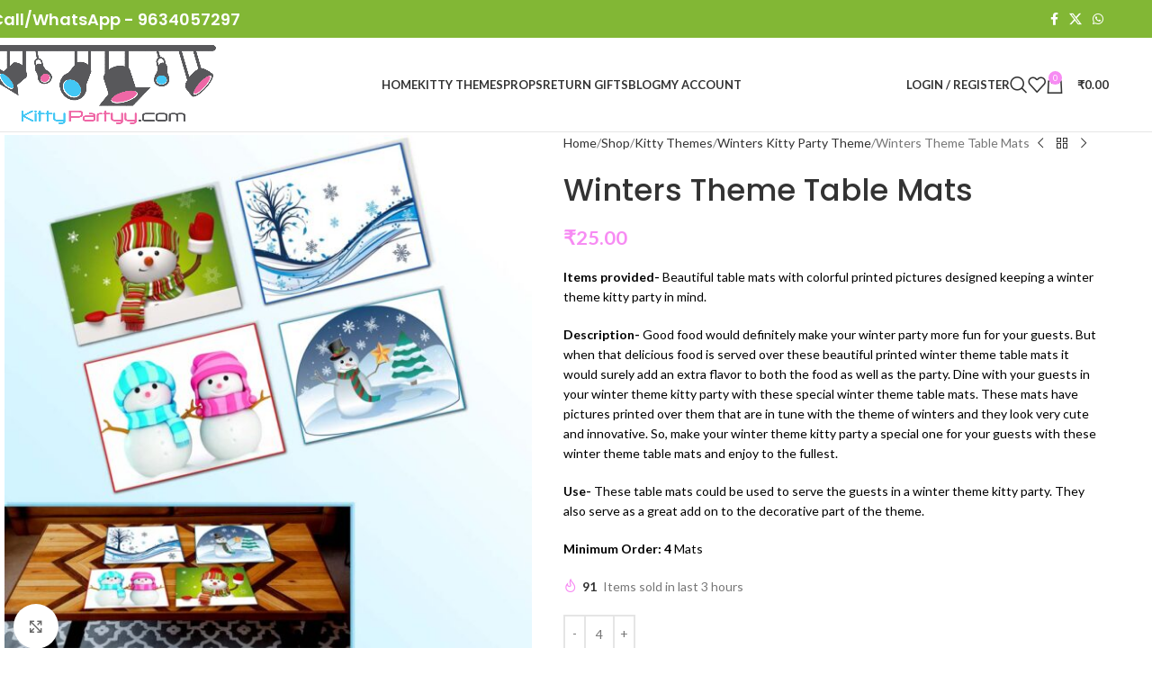

--- FILE ---
content_type: text/html; charset=UTF-8
request_url: https://www.kittypartyy.com/shop/winters-theme-table-mats/
body_size: 45550
content:
<!DOCTYPE html>
<html dir="ltr" lang="en-US" prefix="og: https://ogp.me/ns#">
<head>
	<meta charset="UTF-8">
	<link rel="profile" href="https://gmpg.org/xfn/11">
	<link rel="pingback" href="https://www.kittypartyy.com/xmlrpc.php">

	<title>Winters Theme Table Mats - kittypartyy</title>
	<style>img:is([sizes="auto" i], [sizes^="auto," i]) { contain-intrinsic-size: 3000px 1500px }</style>
	
		<!-- All in One SEO 4.8.3.2 - aioseo.com -->
	<meta name="description" content="Items provided- Beautiful table mats with colorful printed pictures designed keeping a winter theme kitty party in mind. Description- Good food would definitely make your winter party more fun for your guests. But when that delicious food is served over these beautiful printed winter theme table mats it would surely add an extra flavor to both the food as well as the party. Dine with your guests in your winter theme kitty party with these special winter theme table mats. These mats have pictures printed over them that are in tune with the theme of winters and they look very cute and innovative. So, make your winter theme kitty party a special one for your guests with these winter theme table mats and enjoy to the fullest. Use- These table mats could be used to serve the guests in a winter theme kitty party. They also serve as a great add on to the decorative part of the theme. Minimum Order: 4 Mats" />
	<meta name="robots" content="max-image-preview:large" />
	<link rel="canonical" href="https://www.kittypartyy.com/shop/winters-theme-table-mats/" />
	<meta name="generator" content="All in One SEO (AIOSEO) 4.8.3.2" />
		<meta property="og:locale" content="en_US" />
		<meta property="og:site_name" content="kittypartyy -" />
		<meta property="og:type" content="article" />
		<meta property="og:title" content="Winters Theme Table Mats - kittypartyy" />
		<meta property="og:description" content="Items provided- Beautiful table mats with colorful printed pictures designed keeping a winter theme kitty party in mind. Description- Good food would definitely make your winter party more fun for your guests. But when that delicious food is served over these beautiful printed winter theme table mats it would surely add an extra flavor to both the food as well as the party. Dine with your guests in your winter theme kitty party with these special winter theme table mats. These mats have pictures printed over them that are in tune with the theme of winters and they look very cute and innovative. So, make your winter theme kitty party a special one for your guests with these winter theme table mats and enjoy to the fullest. Use- These table mats could be used to serve the guests in a winter theme kitty party. They also serve as a great add on to the decorative part of the theme. Minimum Order: 4 Mats" />
		<meta property="og:url" content="https://www.kittypartyy.com/shop/winters-theme-table-mats/" />
		<meta property="og:image" content="https://www.kittypartyy.com/wp-content/uploads/2018/09/Casino_Tambola-555x555.jpeg" />
		<meta property="og:image:secure_url" content="https://www.kittypartyy.com/wp-content/uploads/2018/09/Casino_Tambola-555x555.jpeg" />
		<meta property="article:published_time" content="2016-02-29T10:40:30+00:00" />
		<meta property="article:modified_time" content="2025-11-20T06:08:24+00:00" />
		<meta property="article:publisher" content="https://www.facebook.com/people/kittypartyycom/100064795175976/#" />
		<meta name="twitter:card" content="summary_large_image" />
		<meta name="twitter:title" content="Winters Theme Table Mats - kittypartyy" />
		<meta name="twitter:description" content="Items provided- Beautiful table mats with colorful printed pictures designed keeping a winter theme kitty party in mind. Description- Good food would definitely make your winter party more fun for your guests. But when that delicious food is served over these beautiful printed winter theme table mats it would surely add an extra flavor to both the food as well as the party. Dine with your guests in your winter theme kitty party with these special winter theme table mats. These mats have pictures printed over them that are in tune with the theme of winters and they look very cute and innovative. So, make your winter theme kitty party a special one for your guests with these winter theme table mats and enjoy to the fullest. Use- These table mats could be used to serve the guests in a winter theme kitty party. They also serve as a great add on to the decorative part of the theme. Minimum Order: 4 Mats" />
		<meta name="twitter:image" content="https://www.kittypartyy.com/wp-content/uploads/2018/09/Casino_Tambola-555x555.jpeg" />
		<script type="application/ld+json" class="aioseo-schema">
			{"@context":"https:\/\/schema.org","@graph":[{"@type":"BreadcrumbList","@id":"https:\/\/www.kittypartyy.com\/shop\/winters-theme-table-mats\/#breadcrumblist","itemListElement":[{"@type":"ListItem","@id":"https:\/\/www.kittypartyy.com#listItem","position":1,"name":"Home","item":"https:\/\/www.kittypartyy.com","nextItem":{"@type":"ListItem","@id":"https:\/\/www.kittypartyy.com\/shop\/#listItem","name":"Shop"}},{"@type":"ListItem","@id":"https:\/\/www.kittypartyy.com\/shop\/#listItem","position":2,"name":"Shop","item":"https:\/\/www.kittypartyy.com\/shop\/","nextItem":{"@type":"ListItem","@id":"https:\/\/www.kittypartyy.com\/product-category\/kitty-themes\/#listItem","name":"Kitty Themes"},"previousItem":{"@type":"ListItem","@id":"https:\/\/www.kittypartyy.com#listItem","name":"Home"}},{"@type":"ListItem","@id":"https:\/\/www.kittypartyy.com\/product-category\/kitty-themes\/#listItem","position":3,"name":"Kitty Themes","item":"https:\/\/www.kittypartyy.com\/product-category\/kitty-themes\/","nextItem":{"@type":"ListItem","@id":"https:\/\/www.kittypartyy.com\/product-category\/kitty-themes\/winters-theme\/#listItem","name":"Winters Kitty Party Theme"},"previousItem":{"@type":"ListItem","@id":"https:\/\/www.kittypartyy.com\/shop\/#listItem","name":"Shop"}},{"@type":"ListItem","@id":"https:\/\/www.kittypartyy.com\/product-category\/kitty-themes\/winters-theme\/#listItem","position":4,"name":"Winters Kitty Party Theme","item":"https:\/\/www.kittypartyy.com\/product-category\/kitty-themes\/winters-theme\/","nextItem":{"@type":"ListItem","@id":"https:\/\/www.kittypartyy.com\/shop\/winters-theme-table-mats\/#listItem","name":"Winters Theme Table Mats"},"previousItem":{"@type":"ListItem","@id":"https:\/\/www.kittypartyy.com\/product-category\/kitty-themes\/#listItem","name":"Kitty Themes"}},{"@type":"ListItem","@id":"https:\/\/www.kittypartyy.com\/shop\/winters-theme-table-mats\/#listItem","position":5,"name":"Winters Theme Table Mats","previousItem":{"@type":"ListItem","@id":"https:\/\/www.kittypartyy.com\/product-category\/kitty-themes\/winters-theme\/#listItem","name":"Winters Kitty Party Theme"}}]},{"@type":"ItemPage","@id":"https:\/\/www.kittypartyy.com\/shop\/winters-theme-table-mats\/#itempage","url":"https:\/\/www.kittypartyy.com\/shop\/winters-theme-table-mats\/","name":"Winters Theme Table Mats - kittypartyy","description":"Items provided- Beautiful table mats with colorful printed pictures designed keeping a winter theme kitty party in mind. Description- Good food would definitely make your winter party more fun for your guests. But when that delicious food is served over these beautiful printed winter theme table mats it would surely add an extra flavor to both the food as well as the party. Dine with your guests in your winter theme kitty party with these special winter theme table mats. These mats have pictures printed over them that are in tune with the theme of winters and they look very cute and innovative. So, make your winter theme kitty party a special one for your guests with these winter theme table mats and enjoy to the fullest. Use- These table mats could be used to serve the guests in a winter theme kitty party. They also serve as a great add on to the decorative part of the theme. Minimum Order: 4 Mats","inLanguage":"en-US","isPartOf":{"@id":"https:\/\/www.kittypartyy.com\/#website"},"breadcrumb":{"@id":"https:\/\/www.kittypartyy.com\/shop\/winters-theme-table-mats\/#breadcrumblist"},"image":{"@type":"ImageObject","url":"https:\/\/www.kittypartyy.com\/wp-content\/uploads\/2016\/02\/Winters-Theme-Table-Mats.jpg","@id":"https:\/\/www.kittypartyy.com\/shop\/winters-theme-table-mats\/#mainImage","width":1100,"height":1100,"caption":"Winters-Theme-Table-Mats"},"primaryImageOfPage":{"@id":"https:\/\/www.kittypartyy.com\/shop\/winters-theme-table-mats\/#mainImage"},"datePublished":"2016-02-29T16:10:30+00:00","dateModified":"2025-11-20T06:08:24+00:00"},{"@type":"Organization","@id":"https:\/\/www.kittypartyy.com\/#organization","name":"kittypartyy kittypartyy.com","url":"https:\/\/www.kittypartyy.com\/","telephone":"+919634057297","sameAs":["https:\/\/www.facebook.com\/people\/kittypartyycom\/100064795175976\/#","https:\/\/www.instagram.com\/kittypartyy.com_\/?hl=en"]},{"@type":"WebSite","@id":"https:\/\/www.kittypartyy.com\/#website","url":"https:\/\/www.kittypartyy.com\/","name":"kittypartyy","inLanguage":"en-US","publisher":{"@id":"https:\/\/www.kittypartyy.com\/#organization"}}]}
		</script>
		<!-- All in One SEO -->

<link rel='dns-prefetch' href='//fonts.googleapis.com' />
<link rel="alternate" type="application/rss+xml" title="kittypartyy &raquo; Feed" href="https://www.kittypartyy.com/feed/" />
<link rel="alternate" type="application/rss+xml" title="kittypartyy &raquo; Comments Feed" href="https://www.kittypartyy.com/comments/feed/" />
<link rel="alternate" type="application/rss+xml" title="kittypartyy &raquo; Winters Theme Table Mats Comments Feed" href="https://www.kittypartyy.com/shop/winters-theme-table-mats/feed/" />
		<!-- This site uses the Google Analytics by MonsterInsights plugin v9.11.1 - Using Analytics tracking - https://www.monsterinsights.com/ -->
		<!-- Note: MonsterInsights is not currently configured on this site. The site owner needs to authenticate with Google Analytics in the MonsterInsights settings panel. -->
					<!-- No tracking code set -->
				<!-- / Google Analytics by MonsterInsights -->
		<style id='safe-svg-svg-icon-style-inline-css' type='text/css'>
.safe-svg-cover{text-align:center}.safe-svg-cover .safe-svg-inside{display:inline-block;max-width:100%}.safe-svg-cover svg{height:100%;max-height:100%;max-width:100%;width:100%}

</style>
<link rel='stylesheet' id='default-icon-styles-css' href='https://www.kittypartyy.com/wp-content/plugins/svg-vector-icon-plugin/public/../admin/css/wordpress-svg-icon-plugin-style.min.css?ver=6.8.3' type='text/css' media='all' />
<style id='woocommerce-inline-inline-css' type='text/css'>
.woocommerce form .form-row .required { visibility: visible; }
</style>
<link rel='stylesheet' id='flexible-shipping-free-shipping-css' href='https://www.kittypartyy.com/wp-content/plugins/flexible-shipping_OLD/assets/dist/css/free-shipping.css?ver=6.1.1.2' type='text/css' media='all' />
<link rel='stylesheet' id='elementor-frontend-css' href='https://www.kittypartyy.com/wp-content/plugins/elementor/assets/css/frontend.min.css?ver=3.29.2' type='text/css' media='all' />
<link rel='stylesheet' id='elementor-post-17706-css' href='https://www.kittypartyy.com/wp-content/uploads/elementor/css/post-17706.css?ver=1767722356' type='text/css' media='all' />
<link rel='stylesheet' id='wd-style-base-css' href='https://www.kittypartyy.com/wp-content/themes/woodmart/css/parts/base.min.css?ver=8.2.2' type='text/css' media='all' />
<link rel='stylesheet' id='wd-helpers-wpb-elem-css' href='https://www.kittypartyy.com/wp-content/themes/woodmart/css/parts/helpers-wpb-elem.min.css?ver=8.2.2' type='text/css' media='all' />
<link rel='stylesheet' id='wd-lazy-loading-css' href='https://www.kittypartyy.com/wp-content/themes/woodmart/css/parts/opt-lazy-load.min.css?ver=8.2.2' type='text/css' media='all' />
<link rel='stylesheet' id='wd-elementor-base-css' href='https://www.kittypartyy.com/wp-content/themes/woodmart/css/parts/int-elem-base.min.css?ver=8.2.2' type='text/css' media='all' />
<link rel='stylesheet' id='wd-woocommerce-base-css' href='https://www.kittypartyy.com/wp-content/themes/woodmart/css/parts/woocommerce-base.min.css?ver=8.2.2' type='text/css' media='all' />
<link rel='stylesheet' id='wd-mod-star-rating-css' href='https://www.kittypartyy.com/wp-content/themes/woodmart/css/parts/mod-star-rating.min.css?ver=8.2.2' type='text/css' media='all' />
<link rel='stylesheet' id='wd-woocommerce-block-notices-css' href='https://www.kittypartyy.com/wp-content/themes/woodmart/css/parts/woo-mod-block-notices.min.css?ver=8.2.2' type='text/css' media='all' />
<link rel='stylesheet' id='wd-woo-mod-quantity-css' href='https://www.kittypartyy.com/wp-content/themes/woodmart/css/parts/woo-mod-quantity.min.css?ver=8.2.2' type='text/css' media='all' />
<link rel='stylesheet' id='wd-woo-single-prod-el-base-css' href='https://www.kittypartyy.com/wp-content/themes/woodmart/css/parts/woo-single-prod-el-base.min.css?ver=8.2.2' type='text/css' media='all' />
<link rel='stylesheet' id='wd-woo-mod-stock-status-css' href='https://www.kittypartyy.com/wp-content/themes/woodmart/css/parts/woo-mod-stock-status.min.css?ver=8.2.2' type='text/css' media='all' />
<link rel='stylesheet' id='wd-woo-mod-shop-attributes-css' href='https://www.kittypartyy.com/wp-content/themes/woodmart/css/parts/woo-mod-shop-attributes.min.css?ver=8.2.2' type='text/css' media='all' />
<link rel='stylesheet' id='child-style-css' href='https://www.kittypartyy.com/wp-content/themes/woodmart-child/style.css?ver=8.2.2' type='text/css' media='all' />
<link rel='stylesheet' id='wd-header-base-css' href='https://www.kittypartyy.com/wp-content/themes/woodmart/css/parts/header-base.min.css?ver=8.2.2' type='text/css' media='all' />
<link rel='stylesheet' id='wd-mod-tools-css' href='https://www.kittypartyy.com/wp-content/themes/woodmart/css/parts/mod-tools.min.css?ver=8.2.2' type='text/css' media='all' />
<link rel='stylesheet' id='wd-header-elements-base-css' href='https://www.kittypartyy.com/wp-content/themes/woodmart/css/parts/header-el-base.min.css?ver=8.2.2' type='text/css' media='all' />
<link rel='stylesheet' id='wd-social-icons-css' href='https://www.kittypartyy.com/wp-content/themes/woodmart/css/parts/el-social-icons.min.css?ver=8.2.2' type='text/css' media='all' />
<link rel='stylesheet' id='wd-info-box-css' href='https://www.kittypartyy.com/wp-content/themes/woodmart/css/parts/el-info-box.min.css?ver=8.2.2' type='text/css' media='all' />
<link rel='stylesheet' id='wd-header-my-account-dropdown-css' href='https://www.kittypartyy.com/wp-content/themes/woodmart/css/parts/header-el-my-account-dropdown.min.css?ver=8.2.2' type='text/css' media='all' />
<link rel='stylesheet' id='wd-woo-mod-login-form-css' href='https://www.kittypartyy.com/wp-content/themes/woodmart/css/parts/woo-mod-login-form.min.css?ver=8.2.2' type='text/css' media='all' />
<link rel='stylesheet' id='wd-header-my-account-css' href='https://www.kittypartyy.com/wp-content/themes/woodmart/css/parts/header-el-my-account.min.css?ver=8.2.2' type='text/css' media='all' />
<link rel='stylesheet' id='wd-header-search-css' href='https://www.kittypartyy.com/wp-content/themes/woodmart/css/parts/header-el-search.min.css?ver=8.2.2' type='text/css' media='all' />
<link rel='stylesheet' id='wd-header-cart-side-css' href='https://www.kittypartyy.com/wp-content/themes/woodmart/css/parts/header-el-cart-side.min.css?ver=8.2.2' type='text/css' media='all' />
<link rel='stylesheet' id='wd-header-cart-css' href='https://www.kittypartyy.com/wp-content/themes/woodmart/css/parts/header-el-cart.min.css?ver=8.2.2' type='text/css' media='all' />
<link rel='stylesheet' id='wd-widget-shopping-cart-css' href='https://www.kittypartyy.com/wp-content/themes/woodmart/css/parts/woo-widget-shopping-cart.min.css?ver=8.2.2' type='text/css' media='all' />
<link rel='stylesheet' id='wd-widget-product-list-css' href='https://www.kittypartyy.com/wp-content/themes/woodmart/css/parts/woo-widget-product-list.min.css?ver=8.2.2' type='text/css' media='all' />
<link rel='stylesheet' id='wd-header-mobile-nav-dropdown-css' href='https://www.kittypartyy.com/wp-content/themes/woodmart/css/parts/header-el-mobile-nav-dropdown.min.css?ver=8.2.2' type='text/css' media='all' />
<link rel='stylesheet' id='wd-page-title-css' href='https://www.kittypartyy.com/wp-content/themes/woodmart/css/parts/page-title.min.css?ver=8.2.2' type='text/css' media='all' />
<link rel='stylesheet' id='wd-woo-single-prod-predefined-css' href='https://www.kittypartyy.com/wp-content/themes/woodmart/css/parts/woo-single-prod-predefined.min.css?ver=8.2.2' type='text/css' media='all' />
<link rel='stylesheet' id='wd-woo-single-prod-and-quick-view-predefined-css' href='https://www.kittypartyy.com/wp-content/themes/woodmart/css/parts/woo-single-prod-and-quick-view-predefined.min.css?ver=8.2.2' type='text/css' media='all' />
<link rel='stylesheet' id='wd-woo-single-prod-el-tabs-predefined-css' href='https://www.kittypartyy.com/wp-content/themes/woodmart/css/parts/woo-single-prod-el-tabs-predefined.min.css?ver=8.2.2' type='text/css' media='all' />
<link rel='stylesheet' id='wd-woo-single-prod-opt-base-css' href='https://www.kittypartyy.com/wp-content/themes/woodmart/css/parts/woo-single-prod-opt-base.min.css?ver=8.2.2' type='text/css' media='all' />
<link rel='stylesheet' id='wd-woo-single-prod-el-gallery-css' href='https://www.kittypartyy.com/wp-content/themes/woodmart/css/parts/woo-single-prod-el-gallery.min.css?ver=8.2.2' type='text/css' media='all' />
<link rel='stylesheet' id='wd-woo-single-prod-el-gallery-opt-thumb-left-desktop-css' href='https://www.kittypartyy.com/wp-content/themes/woodmart/css/parts/woo-single-prod-el-gallery-opt-thumb-left-desktop.min.css?ver=8.2.2' type='text/css' media='all' />
<link rel='stylesheet' id='wd-swiper-css' href='https://www.kittypartyy.com/wp-content/themes/woodmart/css/parts/lib-swiper.min.css?ver=8.2.2' type='text/css' media='all' />
<link rel='stylesheet' id='wd-swiper-arrows-css' href='https://www.kittypartyy.com/wp-content/themes/woodmart/css/parts/lib-swiper-arrows.min.css?ver=8.2.2' type='text/css' media='all' />
<link rel='stylesheet' id='wd-photoswipe-css' href='https://www.kittypartyy.com/wp-content/themes/woodmart/css/parts/lib-photoswipe.min.css?ver=8.2.2' type='text/css' media='all' />
<link rel='stylesheet' id='wd-woo-single-prod-el-navigation-css' href='https://www.kittypartyy.com/wp-content/themes/woodmart/css/parts/woo-single-prod-el-navigation.min.css?ver=8.2.2' type='text/css' media='all' />
<link rel='stylesheet' id='wd-woo-mod-product-info-css' href='https://www.kittypartyy.com/wp-content/themes/woodmart/css/parts/woo-mod-product-info.min.css?ver=8.2.2' type='text/css' media='all' />
<link rel='stylesheet' id='wd-woo-opt-sold-count-css' href='https://www.kittypartyy.com/wp-content/themes/woodmart/css/parts/woo-opt-sold-count.min.css?ver=8.2.2' type='text/css' media='all' />
<link rel='stylesheet' id='wd-woo-opt-visits-count-css' href='https://www.kittypartyy.com/wp-content/themes/woodmart/css/parts/woo-opt-visits-count.min.css?ver=8.2.2' type='text/css' media='all' />
<link rel='stylesheet' id='wd-tabs-css' href='https://www.kittypartyy.com/wp-content/themes/woodmart/css/parts/el-tabs.min.css?ver=8.2.2' type='text/css' media='all' />
<link rel='stylesheet' id='wd-woo-single-prod-el-tabs-opt-layout-tabs-css' href='https://www.kittypartyy.com/wp-content/themes/woodmart/css/parts/woo-single-prod-el-tabs-opt-layout-tabs.min.css?ver=8.2.2' type='text/css' media='all' />
<link rel='stylesheet' id='wd-accordion-css' href='https://www.kittypartyy.com/wp-content/themes/woodmart/css/parts/el-accordion.min.css?ver=8.2.2' type='text/css' media='all' />
<link rel='stylesheet' id='wd-accordion-elem-wpb-css' href='https://www.kittypartyy.com/wp-content/themes/woodmart/css/parts/el-accordion-wpb-elem.min.css?ver=8.2.2' type='text/css' media='all' />
<link rel='stylesheet' id='wd-woo-single-prod-el-reviews-css' href='https://www.kittypartyy.com/wp-content/themes/woodmart/css/parts/woo-single-prod-el-reviews.min.css?ver=8.2.2' type='text/css' media='all' />
<link rel='stylesheet' id='wd-woo-single-prod-el-reviews-style-1-css' href='https://www.kittypartyy.com/wp-content/themes/woodmart/css/parts/woo-single-prod-el-reviews-style-1.min.css?ver=8.2.2' type='text/css' media='all' />
<link rel='stylesheet' id='wd-post-types-mod-comments-css' href='https://www.kittypartyy.com/wp-content/themes/woodmart/css/parts/post-types-mod-comments.min.css?ver=8.2.2' type='text/css' media='all' />
<link rel='stylesheet' id='wd-product-loop-css' href='https://www.kittypartyy.com/wp-content/themes/woodmart/css/parts/woo-product-loop.min.css?ver=8.2.2' type='text/css' media='all' />
<link rel='stylesheet' id='wd-product-loop-fw-button-css' href='https://www.kittypartyy.com/wp-content/themes/woodmart/css/parts/woo-prod-loop-fw-button.min.css?ver=8.2.2' type='text/css' media='all' />
<link rel='stylesheet' id='wd-woo-mod-add-btn-replace-css' href='https://www.kittypartyy.com/wp-content/themes/woodmart/css/parts/woo-mod-add-btn-replace.min.css?ver=8.2.2' type='text/css' media='all' />
<link rel='stylesheet' id='wd-woo-mod-quantity-overlap-css' href='https://www.kittypartyy.com/wp-content/themes/woodmart/css/parts/woo-mod-quantity-overlap.min.css?ver=8.2.2' type='text/css' media='all' />
<link rel='stylesheet' id='wd-mod-more-description-css' href='https://www.kittypartyy.com/wp-content/themes/woodmart/css/parts/mod-more-description.min.css?ver=8.2.2' type='text/css' media='all' />
<link rel='stylesheet' id='wd-woo-opt-stretch-cont-css' href='https://www.kittypartyy.com/wp-content/themes/woodmart/css/parts/woo-opt-stretch-cont.min.css?ver=8.2.2' type='text/css' media='all' />
<link rel='stylesheet' id='wd-mfp-popup-css' href='https://www.kittypartyy.com/wp-content/themes/woodmart/css/parts/lib-magnific-popup.min.css?ver=8.2.2' type='text/css' media='all' />
<link rel='stylesheet' id='wd-swiper-pagin-css' href='https://www.kittypartyy.com/wp-content/themes/woodmart/css/parts/lib-swiper-pagin.min.css?ver=8.2.2' type='text/css' media='all' />
<link rel='stylesheet' id='wd-widget-collapse-css' href='https://www.kittypartyy.com/wp-content/themes/woodmart/css/parts/opt-widget-collapse.min.css?ver=8.2.2' type='text/css' media='all' />
<link rel='stylesheet' id='wd-footer-base-css' href='https://www.kittypartyy.com/wp-content/themes/woodmart/css/parts/footer-base.min.css?ver=8.2.2' type='text/css' media='all' />
<link rel='stylesheet' id='wd-scroll-top-css' href='https://www.kittypartyy.com/wp-content/themes/woodmart/css/parts/opt-scrolltotop.min.css?ver=8.2.2' type='text/css' media='all' />
<link rel='stylesheet' id='wd-header-search-fullscreen-css' href='https://www.kittypartyy.com/wp-content/themes/woodmart/css/parts/header-el-search-fullscreen-general.min.css?ver=8.2.2' type='text/css' media='all' />
<link rel='stylesheet' id='wd-header-search-fullscreen-1-css' href='https://www.kittypartyy.com/wp-content/themes/woodmart/css/parts/header-el-search-fullscreen-1.min.css?ver=8.2.2' type='text/css' media='all' />
<link rel='stylesheet' id='wd-wd-search-form-css' href='https://www.kittypartyy.com/wp-content/themes/woodmart/css/parts/wd-search-form.min.css?ver=8.2.2' type='text/css' media='all' />
<link rel='stylesheet' id='wd-wd-search-results-css' href='https://www.kittypartyy.com/wp-content/themes/woodmart/css/parts/wd-search-results.min.css?ver=8.2.2' type='text/css' media='all' />
<link rel='stylesheet' id='wd-wd-search-dropdown-css' href='https://www.kittypartyy.com/wp-content/themes/woodmart/css/parts/wd-search-dropdown.min.css?ver=8.2.2' type='text/css' media='all' />
<link rel='stylesheet' id='wd-bottom-toolbar-css' href='https://www.kittypartyy.com/wp-content/themes/woodmart/css/parts/opt-bottom-toolbar.min.css?ver=8.2.2' type='text/css' media='all' />
<link rel='stylesheet' id='xts-style-default_header-css' href='https://www.kittypartyy.com/wp-content/uploads/2025/07/xts-default_header-1751956916.css?ver=8.2.2' type='text/css' media='all' />
<link rel='stylesheet' id='xts-style-theme_settings_default-css' href='https://www.kittypartyy.com/wp-content/uploads/2025/07/xts-theme_settings_default-1752068040.css?ver=8.2.2' type='text/css' media='all' />
<link rel='stylesheet' id='xts-google-fonts-css' href='https://fonts.googleapis.com/css?family=Lato%3A400%2C700%7CPoppins%3A400%2C600%2C500&#038;ver=8.2.2' type='text/css' media='all' />
<link rel='stylesheet' id='elementor-gf-local-roboto-css' href='https://www.kittypartyy.com/wp-content/uploads/elementor/google-fonts/css/roboto.css?ver=1749233342' type='text/css' media='all' />
<link rel='stylesheet' id='elementor-gf-local-robotoslab-css' href='https://www.kittypartyy.com/wp-content/uploads/elementor/google-fonts/css/robotoslab.css?ver=1749233343' type='text/css' media='all' />
<script type="text/javascript" src="https://www.kittypartyy.com/wp-includes/js/jquery/jquery.min.js?ver=3.7.1" id="jquery-core-js"></script>
<script type="text/javascript" src="https://www.kittypartyy.com/wp-includes/js/jquery/jquery-migrate.min.js?ver=3.4.1" id="jquery-migrate-js"></script>
<script type="text/javascript" src="https://www.kittypartyy.com/wp-content/plugins/woocommerce/assets/js/jquery-blockui/jquery.blockUI.min.js?ver=2.7.0-wc.9.8.6" id="jquery-blockui-js" defer="defer" data-wp-strategy="defer"></script>
<script type="text/javascript" id="wc-add-to-cart-js-extra">
/* <![CDATA[ */
var wc_add_to_cart_params = {"ajax_url":"\/wp-admin\/admin-ajax.php","wc_ajax_url":"\/?wc-ajax=%%endpoint%%","i18n_view_cart":"View cart","cart_url":"https:\/\/www.kittypartyy.com\/cart\/","is_cart":"","cart_redirect_after_add":"no"};
/* ]]> */
</script>
<script type="text/javascript" src="https://www.kittypartyy.com/wp-content/plugins/woocommerce/assets/js/frontend/add-to-cart.min.js?ver=9.8.6" id="wc-add-to-cart-js" defer="defer" data-wp-strategy="defer"></script>
<script type="text/javascript" src="https://www.kittypartyy.com/wp-content/plugins/woocommerce/assets/js/zoom/jquery.zoom.min.js?ver=1.7.21-wc.9.8.6" id="zoom-js" defer="defer" data-wp-strategy="defer"></script>
<script type="text/javascript" id="wc-single-product-js-extra">
/* <![CDATA[ */
var wc_single_product_params = {"i18n_required_rating_text":"Please select a rating","i18n_rating_options":["1 of 5 stars","2 of 5 stars","3 of 5 stars","4 of 5 stars","5 of 5 stars"],"i18n_product_gallery_trigger_text":"View full-screen image gallery","review_rating_required":"yes","flexslider":{"rtl":false,"animation":"slide","smoothHeight":true,"directionNav":false,"controlNav":"thumbnails","slideshow":false,"animationSpeed":500,"animationLoop":false,"allowOneSlide":false},"zoom_enabled":"","zoom_options":[],"photoswipe_enabled":"","photoswipe_options":{"shareEl":false,"closeOnScroll":false,"history":false,"hideAnimationDuration":0,"showAnimationDuration":0},"flexslider_enabled":""};
/* ]]> */
</script>
<script type="text/javascript" src="https://www.kittypartyy.com/wp-content/plugins/woocommerce/assets/js/frontend/single-product.min.js?ver=9.8.6" id="wc-single-product-js" defer="defer" data-wp-strategy="defer"></script>
<script type="text/javascript" src="https://www.kittypartyy.com/wp-content/plugins/woocommerce/assets/js/js-cookie/js.cookie.min.js?ver=2.1.4-wc.9.8.6" id="js-cookie-js" defer="defer" data-wp-strategy="defer"></script>
<script type="text/javascript" id="woocommerce-js-extra">
/* <![CDATA[ */
var woocommerce_params = {"ajax_url":"\/wp-admin\/admin-ajax.php","wc_ajax_url":"\/?wc-ajax=%%endpoint%%","i18n_password_show":"Show password","i18n_password_hide":"Hide password"};
/* ]]> */
</script>
<script type="text/javascript" src="https://www.kittypartyy.com/wp-content/plugins/woocommerce/assets/js/frontend/woocommerce.min.js?ver=9.8.6" id="woocommerce-js" defer="defer" data-wp-strategy="defer"></script>
<script type="text/javascript" src="https://www.kittypartyy.com/wp-content/plugins/woocommerce-min-max-quantities/assets/js/frontend/validate.min.js?ver=5.2.4" id="wc-mmq-frontend-js" defer="defer" data-wp-strategy="defer"></script>
<script type="text/javascript" src="https://www.kittypartyy.com/wp-content/themes/woodmart/js/libs/device.min.js?ver=8.2.2" id="wd-device-library-js"></script>
<script type="text/javascript" src="https://www.kittypartyy.com/wp-content/themes/woodmart/js/scripts/global/scrollBar.min.js?ver=8.2.2" id="wd-scrollbar-js"></script>
<link rel="https://api.w.org/" href="https://www.kittypartyy.com/wp-json/" /><link rel="alternate" title="JSON" type="application/json" href="https://www.kittypartyy.com/wp-json/wp/v2/product/3969" /><link rel="EditURI" type="application/rsd+xml" title="RSD" href="https://www.kittypartyy.com/xmlrpc.php?rsd" />
<meta name="generator" content="WordPress 6.8.3" />
<meta name="generator" content="WooCommerce 9.8.6" />
<link rel='shortlink' href='https://www.kittypartyy.com/?p=3969' />
<link rel="alternate" title="oEmbed (JSON)" type="application/json+oembed" href="https://www.kittypartyy.com/wp-json/oembed/1.0/embed?url=https%3A%2F%2Fwww.kittypartyy.com%2Fshop%2Fwinters-theme-table-mats%2F" />
<link rel="alternate" title="oEmbed (XML)" type="text/xml+oembed" href="https://www.kittypartyy.com/wp-json/oembed/1.0/embed?url=https%3A%2F%2Fwww.kittypartyy.com%2Fshop%2Fwinters-theme-table-mats%2F&#038;format=xml" />

            <!--/ Facebook Thumb Fixer Open Graph /-->
            <meta property="og:type" content="article" />
            <meta property="og:url" content="https://www.kittypartyy.com/shop/winters-theme-table-mats/" />
            <meta property="og:title" content="Winters Theme Table Mats" />
            <meta property="og:description" content="Items provided- Beautiful table mats with colorful printed pictures designed keeping a winter theme kitty party in mind.

Description- Good food would definitely make your winter party more fun for your guests. But when that delicious food is served over these beautiful printed winter theme table mats it would surely add an extra flavor to both the food as well as the party. Dine with your guests in your winter theme kitty party with these special winter theme table mats. These mats have pictures printed over them that are in tune with the theme of winters and they look very cute and innovative. So, make your winter theme kitty party a special one for your guests with these winter theme table mats and enjoy to the fullest.

Use- These table mats could be used to serve the guests in a winter theme kitty party. They also serve as a great add on to the decorative part of the theme.

Minimum Order: 4 Mats" />
            <meta property="og:site_name" content="kittypartyy" />
            <meta property="og:image" content="https://www.kittypartyy.com/wp-content/uploads/2016/02/Winters-Theme-Table-Mats.jpg" />

            <meta itemscope itemtype="article" />
            <meta itemprop="description" content="Items provided- Beautiful table mats with colorful printed pictures designed keeping a winter theme kitty party in mind.

Description- Good food would definitely make your winter party more fun for your guests. But when that delicious food is served over these beautiful printed winter theme table mats it would surely add an extra flavor to both the food as well as the party. Dine with your guests in your winter theme kitty party with these special winter theme table mats. These mats have pictures printed over them that are in tune with the theme of winters and they look very cute and innovative. So, make your winter theme kitty party a special one for your guests with these winter theme table mats and enjoy to the fullest.

Use- These table mats could be used to serve the guests in a winter theme kitty party. They also serve as a great add on to the decorative part of the theme.

Minimum Order: 4 Mats" />
            <meta itemprop="image" content="https://www.kittypartyy.com/wp-content/uploads/2016/02/Winters-Theme-Table-Mats.jpg" />
            

<meta name="theme-color" content="rgb(247,140,243)">					<meta name="viewport" content="width=device-width, initial-scale=1.0, maximum-scale=1.0, user-scalable=no">
										<noscript><style>.woocommerce-product-gallery{ opacity: 1 !important; }</style></noscript>
	<meta name="generator" content="Elementor 3.29.2; features: e_font_icon_svg, additional_custom_breakpoints, e_local_google_fonts, e_element_cache; settings: css_print_method-external, google_font-enabled, font_display-swap">

         <!--Enhanced Ecommerce Google Analytics Plugin for Woocommerce by Tatvic. Plugin Version: CC-V3-1.6-version-->
        <script>(window.gaDevIds=window.gaDevIds||[]).push("5CDcaG");</script>
        <script>        
        (function(i,s,o,g,r,a,m){i["GoogleAnalyticsObject"]=r;i[r]=i[r]||function(){
            (i[r].q=i[r].q||[]).push(arguments)},i[r].l=1*new Date();a=s.createElement(o),
            m=s.getElementsByTagName(o)[0];a.async=1;a.src=g;m.parentNode.insertBefore(a,m)
            })(window,document,"script","//www.google-analytics.com/analytics.js","ga");
            ga("create", "UA-71826461-1", "auto");
            ga(function(tracker) {
                tvc_clientID = tracker.get("clientId");
                ga("set", "dimension17", tvc_clientID);
            });
                        ga("require", "displayfeatures");
                        ga("require", "ec", "ec.js");
                        
                        
                        ga("set", "dimension2","Product Pages");
                        ga("send", "pageview");
        </script>
                <!-- Google Tag Manager -->
                <noscript><iframe src="//www.googletagmanager.com/ns.html?id=GTM-TSHSWL"
                height="0" width="0" style="display:none;visibility:hidden"></iframe></noscript>
                <script>(function(w,d,s,l,i){w[l]=w[l]||[];w[l].push({"gtm.start":
                new Date().getTime(),event:"gtm.js"});var f=d.getElementsByTagName(s)[0],
                j=d.createElement(s),dl=l!="dataLayer"?"&l="+l:"";j.async=true;j.src=
                "//www.googletagmanager.com/gtm.js?id="+i+dl;f.parentNode.insertBefore(j,f);
                })(window,document,"script","dataLayer","GTM-TSHSWL");</script>
                <!-- End Google Tag Manager -->
            <!--Enhanced Ecommerce Google Analytics Plugin for Woocommerce by Tatvic. Plugin Version: CC-V3-1.6-version-->
            			<style>
				.e-con.e-parent:nth-of-type(n+4):not(.e-lazyloaded):not(.e-no-lazyload),
				.e-con.e-parent:nth-of-type(n+4):not(.e-lazyloaded):not(.e-no-lazyload) * {
					background-image: none !important;
				}
				@media screen and (max-height: 1024px) {
					.e-con.e-parent:nth-of-type(n+3):not(.e-lazyloaded):not(.e-no-lazyload),
					.e-con.e-parent:nth-of-type(n+3):not(.e-lazyloaded):not(.e-no-lazyload) * {
						background-image: none !important;
					}
				}
				@media screen and (max-height: 640px) {
					.e-con.e-parent:nth-of-type(n+2):not(.e-lazyloaded):not(.e-no-lazyload),
					.e-con.e-parent:nth-of-type(n+2):not(.e-lazyloaded):not(.e-no-lazyload) * {
						background-image: none !important;
					}
				}
			</style>
			<link rel="icon" href="https://www.kittypartyy.com/wp-content/uploads/2015/12/kp-32x32.png" sizes="32x32" />
<link rel="icon" href="https://www.kittypartyy.com/wp-content/uploads/2015/12/kp.png" sizes="192x192" />
<link rel="apple-touch-icon" href="https://www.kittypartyy.com/wp-content/uploads/2015/12/kp.png" />
<meta name="msapplication-TileImage" content="https://www.kittypartyy.com/wp-content/uploads/2015/12/kp.png" />
<style>
		
		</style></head>

<body class="wp-singular product-template-default single single-product postid-3969 wp-theme-woodmart wp-child-theme-woodmart-child theme-woodmart woocommerce woocommerce-page woocommerce-no-js wrapper-full-width  categories-accordion-on woodmart-ajax-shop-on sticky-toolbar-on elementor-default elementor-kit-17706">
			<script type="text/javascript" id="wd-flicker-fix">// Flicker fix.</script>	
	
	<div class="wd-page-wrapper website-wrapper">
									<header class="whb-header whb-default_header whb-sticky-shadow whb-scroll-stick whb-sticky-real">
					<div class="whb-main-header">
	
<div class="whb-row whb-top-bar whb-not-sticky-row whb-with-bg whb-without-border whb-color-light whb-with-shadow whb-flex-equal-sides">
	<div class="container">
		<div class="whb-flex-row whb-top-bar-inner">
			<div class="whb-column whb-col-left whb-column5 whb-visible-lg">
	
<div class="wd-header-text reset-last-child whb-6l5y1eay522jehk73pi2"><h4><strong><span style="color: #ffffff;">Call/WhatsApp - 9634057297</span></strong></h4></div>
</div>
<div class="whb-column whb-col-center whb-column6 whb-visible-lg whb-empty-column">
	</div>
<div class="whb-column whb-col-right whb-column7 whb-visible-lg">
				<div
						class=" wd-social-icons wd-style-default wd-size-small social-follow wd-shape-circle  whb-61qbocnh2ezx7e7al7jd color-scheme-light text-center">
				
				
									<a rel="noopener noreferrer nofollow" href="https://www.facebook.com/kittypartyycom-1627353354197448ts" target="_blank" class=" wd-social-icon social-facebook" aria-label="Facebook social link">
						<span class="wd-icon"></span>
											</a>
				
									<a rel="noopener noreferrer nofollow" href="https://twitter.com/kittypartyy" target="_blank" class=" wd-social-icon social-twitter" aria-label="X social link">
						<span class="wd-icon"></span>
											</a>
				
				
				
				
				
				
				
				
				
				
				
				
				
				
				
				
				
									<a rel="noopener noreferrer nofollow" href="https://wa.me/919634057297?text=Hi,Ineedsomehelp!" target="_blank" class="wd-hide-md  wd-social-icon social-whatsapp" aria-label="WhatsApp social link">
						<span class="wd-icon"></span>
											</a>

					<a rel="noopener noreferrer nofollow" href="https://wa.me/919634057297?text=Hi,Ineedsomehelp!" target="_blank" class="wd-hide-lg  wd-social-icon social-whatsapp" aria-label="WhatsApp social link">
						<span class="wd-icon"></span>
											</a>
				
				
				
				
				
				
				
				
			</div>

		</div>
<div class="whb-column whb-col-mobile whb-column_mobile1 whb-hidden-lg">
				<div class="info-box-wrapper  whb-zmlqsm30so0hz0jtmx1y">
				<div id="wd-696b6a9ebfee7" class=" wd-info-box text-left box-icon-align-top box-style-base color-scheme- wd-bg-none">
										<div class="info-box-content">
						<h4 class="info-box-title title box-title-style-default wd-fontsize-m">9634057297</h4>						<div class="info-box-inner reset-last-child"></div>

											</div>

					
									</div>
			</div>
					<div
						class=" wd-social-icons wd-style-default wd-size-small social-follow wd-shape-circle  whb-nugd58vqvv5sdr3bc5dd color-scheme-light text-center">
				
				
									<a rel="noopener noreferrer nofollow" href="https://www.facebook.com/kittypartyycom-1627353354197448ts" target="_blank" class=" wd-social-icon social-facebook" aria-label="Facebook social link">
						<span class="wd-icon"></span>
											</a>
				
									<a rel="noopener noreferrer nofollow" href="https://twitter.com/kittypartyy" target="_blank" class=" wd-social-icon social-twitter" aria-label="X social link">
						<span class="wd-icon"></span>
											</a>
				
				
				
				
				
				
				
				
				
				
				
				
				
				
				
				
				
									<a rel="noopener noreferrer nofollow" href="https://wa.me/919634057297?text=Hi,Ineedsomehelp!" target="_blank" class="wd-hide-md  wd-social-icon social-whatsapp" aria-label="WhatsApp social link">
						<span class="wd-icon"></span>
											</a>

					<a rel="noopener noreferrer nofollow" href="https://wa.me/919634057297?text=Hi,Ineedsomehelp!" target="_blank" class="wd-hide-lg  wd-social-icon social-whatsapp" aria-label="WhatsApp social link">
						<span class="wd-icon"></span>
											</a>
				
				
				
				
				
				
				
				
			</div>

		</div>
		</div>
	</div>
</div>

<div class="whb-row whb-general-header whb-not-sticky-row whb-without-bg whb-border-fullwidth whb-color-dark whb-flex-flex-middle">
	<div class="container">
		<div class="whb-flex-row whb-general-header-inner">
			<div class="whb-column whb-col-left whb-column8 whb-visible-lg">
	<div class="site-logo whb-250rtwdwz5p8e5b7tpw0">
	<a href="https://www.kittypartyy.com/" class="wd-logo wd-main-logo" rel="home" aria-label="Site logo">
		<img src="https://www.kittypartyy.com/wp-content/uploads/2015/12/kitty-partyy.com-logo.png" alt="kittypartyy" style="max-width: 250px;" loading="lazy" />	</a>
	</div>
</div>
<div class="whb-column whb-col-center whb-column9 whb-visible-lg">
	<div class="wd-header-nav wd-header-main-nav text-center wd-design-1 whb-tiueim5f5uazw1f1dm8r" role="navigation" aria-label="Main navigation">
	<ul id="menu-main-menu" class="menu wd-nav wd-nav-main wd-style-default wd-gap-s"><li id="menu-item-7317" class="menu-item menu-item-type-post_type menu-item-object-page menu-item-home menu-item-7317 item-level-0 menu-simple-dropdown wd-event-hover" ><a href="https://www.kittypartyy.com/" class="woodmart-nav-link"><span class="nav-link-text">Home</span></a></li>
<li id="menu-item-2633" class="menu-item menu-item-type-taxonomy menu-item-object-product_cat current-product-ancestor current-menu-parent current-product-parent menu-item-has-children menu-item-2633 item-level-0 menu-simple-dropdown wd-event-hover" ><a href="https://www.kittypartyy.com/product-category/kitty-themes/" class="woodmart-nav-link"><span class="nav-link-text">Kitty Themes</span></a><div class="color-scheme-dark wd-design-default wd-dropdown-menu wd-dropdown"><div class="container wd-entry-content">
<ul class="wd-sub-menu color-scheme-dark">
	<li id="menu-item-7047" class="menu-item menu-item-type-custom menu-item-object-custom menu-item-has-children menu-item-7047 item-level-1 wd-event-hover" ><a href="#" class="woodmart-nav-link">A &#8211; B</a>
	<ul class="sub-sub-menu wd-dropdown">
		<li id="menu-item-7102" class="menu-item menu-item-type-taxonomy menu-item-object-product_cat menu-item-7102 item-level-2 wd-event-hover" ><a href="https://www.kittypartyy.com/product-category/kitty-themes/an-evening-in-paris-theme/" class="woodmart-nav-link">An Evening In Paris Kitty Party Theme</a></li>
		<li id="menu-item-7103" class="menu-item menu-item-type-taxonomy menu-item-object-product_cat menu-item-7103 item-level-2 wd-event-hover" ><a href="https://www.kittypartyy.com/product-category/kitty-themes/angel-demons-theme/" class="woodmart-nav-link">Angel &amp; Demons Kitty Party Theme</a></li>
		<li id="menu-item-7105" class="menu-item menu-item-type-taxonomy menu-item-object-product_cat menu-item-7105 item-level-2 wd-event-hover" ><a href="https://www.kittypartyy.com/product-category/kitty-themes/arabian-nights-theme/" class="woodmart-nav-link">Arabian Nights Kitty Party Theme</a></li>
		<li id="menu-item-7104" class="menu-item menu-item-type-taxonomy menu-item-object-product_cat menu-item-7104 item-level-2 wd-event-hover" ><a href="https://www.kittypartyy.com/product-category/kitty-themes/april-fools-day-theme/" class="woodmart-nav-link">April Fools Day Kitty Party Theme</a></li>
		<li id="menu-item-7106" class="menu-item menu-item-type-taxonomy menu-item-object-product_cat menu-item-7106 item-level-2 wd-event-hover" ><a href="https://www.kittypartyy.com/product-category/kitty-themes/around-the-world-theme/" class="woodmart-nav-link">Around The World Kitty Party Theme</a></li>
		<li id="menu-item-7101" class="menu-item menu-item-type-taxonomy menu-item-object-product_cat menu-item-7101 item-level-2 wd-event-hover" ><a href="https://www.kittypartyy.com/product-category/kitty-themes/amitabh-bacchan-theme/" class="woodmart-nav-link">Amitabh Bacchan Kitty Party Theme</a></li>
		<li id="menu-item-2634" class="menu-item menu-item-type-taxonomy menu-item-object-product_cat menu-item-2634 item-level-2 wd-event-hover" ><a href="https://www.kittypartyy.com/product-category/kitty-themes/kitty-themes-angry-birds/" class="woodmart-nav-link">Angry Birds Kitty Party Theme</a></li>
		<li id="menu-item-2637" class="menu-item menu-item-type-taxonomy menu-item-object-product_cat menu-item-2637 item-level-2 wd-event-hover" ><a href="https://www.kittypartyy.com/product-category/kitty-themes/kitty-themes-animaljungle/" class="woodmart-nav-link">Animal/Jungle Kitty Party Theme</a></li>
		<li id="menu-item-7100" class="menu-item menu-item-type-taxonomy menu-item-object-product_cat menu-item-7100 item-level-2 wd-event-hover" ><a href="https://www.kittypartyy.com/product-category/kitty-themes/air-hostess-kitty-party-theme/" class="woodmart-nav-link">Air Hostess Kitty Party Theme</a></li>
		<li id="menu-item-2638" class="menu-item menu-item-type-taxonomy menu-item-object-product_cat menu-item-2638 item-level-2 wd-event-hover" ><a href="https://www.kittypartyy.com/product-category/kitty-themes/kitty-themes-baby-showers/" class="woodmart-nav-link">Baby Showers Theme Party</a></li>
		<li id="menu-item-2640" class="menu-item menu-item-type-taxonomy menu-item-object-product_cat menu-item-2640 item-level-2 wd-event-hover" ><a href="https://www.kittypartyy.com/product-category/kitty-themes/kitty-themes-baisakhi/" class="woodmart-nav-link">Baisakhi Kitty Party Theme</a></li>
		<li id="menu-item-2641" class="menu-item menu-item-type-taxonomy menu-item-object-product_cat menu-item-2641 item-level-2 wd-event-hover" ><a href="https://www.kittypartyy.com/product-category/kitty-themes/kitty-themes-birthday/" class="woodmart-nav-link">Birthday Party Theme</a></li>
		<li id="menu-item-2642" class="menu-item menu-item-type-taxonomy menu-item-object-product_cat menu-item-2642 item-level-2 wd-event-hover" ><a href="https://www.kittypartyy.com/product-category/kitty-themes/kitty-themes-bollywood/" class="woodmart-nav-link">Bollywood Kitty Party Theme</a></li>
		<li id="menu-item-2639" class="menu-item menu-item-type-taxonomy menu-item-object-product_cat menu-item-2639 item-level-2 wd-event-hover" ><a href="https://www.kittypartyy.com/product-category/kitty-themes/kitty-themes-back-to-school/" class="woodmart-nav-link">Back To School Kitty Party Theme</a></li>
		<li id="menu-item-7107" class="menu-item menu-item-type-taxonomy menu-item-object-product_cat menu-item-7107 item-level-2 wd-event-hover" ><a href="https://www.kittypartyy.com/product-category/kitty-themes/butterfly-theme/" class="woodmart-nav-link">Butterfly Kitty Party Theme</a></li>
	</ul>
</li>
	<li id="menu-item-7048" class="menu-item menu-item-type-custom menu-item-object-custom menu-item-has-children menu-item-7048 item-level-1 wd-event-hover" ><a href="#" class="woodmart-nav-link">C &#8211; G</a>
	<ul class="sub-sub-menu wd-dropdown">
		<li id="menu-item-2646" class="menu-item menu-item-type-taxonomy menu-item-object-product_cat menu-item-2646 item-level-2 wd-event-hover" ><a href="https://www.kittypartyy.com/product-category/kitty-themes/kitty-themes-casino/" class="woodmart-nav-link">Casino Kitty Party Theme</a></li>
		<li id="menu-item-2645" class="menu-item menu-item-type-taxonomy menu-item-object-product_cat menu-item-2645 item-level-2 wd-event-hover" ><a href="https://www.kittypartyy.com/product-category/kitty-themes/kitty-themes-cartoons/" class="woodmart-nav-link">Cartoons Theme Party</a></li>
		<li id="menu-item-2644" class="menu-item menu-item-type-taxonomy menu-item-object-product_cat menu-item-2644 item-level-2 wd-event-hover" ><a href="https://www.kittypartyy.com/product-category/kitty-themes/kitty-themes-candy-crush/" class="woodmart-nav-link">Candy Crush Kitty Party Theme</a></li>
		<li id="menu-item-7109" class="menu-item menu-item-type-taxonomy menu-item-object-product_cat menu-item-7109 item-level-2 wd-event-hover" ><a href="https://www.kittypartyy.com/product-category/kitty-themes/cars-theme/" class="woodmart-nav-link">Cars Theme Party</a></li>
		<li id="menu-item-7108" class="menu-item menu-item-type-taxonomy menu-item-object-product_cat menu-item-7108 item-level-2 wd-event-hover" ><a href="https://www.kittypartyy.com/product-category/kitty-themes/candies-theme/" class="woodmart-nav-link">Candies Kitty Party Theme</a></li>
		<li id="menu-item-2649" class="menu-item menu-item-type-taxonomy menu-item-object-product_cat menu-item-2649 item-level-2 wd-event-hover" ><a href="https://www.kittypartyy.com/product-category/kitty-themes/kitty-themes-chota-bheem/" class="woodmart-nav-link">Chota Bheem Party</a></li>
		<li id="menu-item-2650" class="menu-item menu-item-type-taxonomy menu-item-object-product_cat menu-item-2650 item-level-2 wd-event-hover" ><a href="https://www.kittypartyy.com/product-category/kitty-themes/kitty-themes-christmas/" class="woodmart-nav-link">Christmas Kitty Party Theme</a></li>
		<li id="menu-item-2651" class="menu-item menu-item-type-taxonomy menu-item-object-product_cat menu-item-2651 item-level-2 wd-event-hover" ><a href="https://www.kittypartyy.com/product-category/kitty-themes/kitty-themes-couple-kitty-party/" class="woodmart-nav-link">Couple Kitty Party Theme</a></li>
		<li id="menu-item-2648" class="menu-item menu-item-type-taxonomy menu-item-object-product_cat menu-item-2648 item-level-2 wd-event-hover" ><a href="https://www.kittypartyy.com/product-category/kitty-themes/chocolates/" class="woodmart-nav-link">Chocolates Kitty Party Theme</a></li>
		<li id="menu-item-7110" class="menu-item menu-item-type-taxonomy menu-item-object-product_cat menu-item-7110 item-level-2 wd-event-hover" ><a href="https://www.kittypartyy.com/product-category/kitty-themes/candini-bar-theme/" class="woodmart-nav-link">Chandini Bar Kitty Party Theme</a></li>
		<li id="menu-item-7111" class="menu-item menu-item-type-taxonomy menu-item-object-product_cat menu-item-7111 item-level-2 wd-event-hover" ><a href="https://www.kittypartyy.com/product-category/kitty-themes/childhood-theme/" class="woodmart-nav-link">Childhood Kitty Party Theme</a></li>
		<li id="menu-item-7112" class="menu-item menu-item-type-taxonomy menu-item-object-product_cat menu-item-7112 item-level-2 wd-event-hover" ><a href="https://www.kittypartyy.com/product-category/kitty-themes/cocktail-theme/" class="woodmart-nav-link">Cocktail Kitty Party Theme</a></li>
		<li id="menu-item-7113" class="menu-item menu-item-type-taxonomy menu-item-object-product_cat menu-item-7113 item-level-2 wd-event-hover" ><a href="https://www.kittypartyy.com/product-category/kitty-themes/coffee-theme/" class="woodmart-nav-link">Coffee With Karan Kitty Party Theme</a></li>
		<li id="menu-item-7114" class="menu-item menu-item-type-taxonomy menu-item-object-product_cat menu-item-7114 item-level-2 wd-event-hover" ><a href="https://www.kittypartyy.com/product-category/kitty-themes/cops-robbers-theme/" class="woodmart-nav-link">Cops &amp; Robbers Kitty Party Theme</a></li>
		<li id="menu-item-2652" class="menu-item menu-item-type-taxonomy menu-item-object-product_cat menu-item-2652 item-level-2 wd-event-hover" ><a href="https://www.kittypartyy.com/product-category/kitty-themes/kitty-themes-dandiya-raas/" class="woodmart-nav-link">Dandiya Raas Kitty Party Theme</a></li>
		<li id="menu-item-7115" class="menu-item menu-item-type-taxonomy menu-item-object-product_cat menu-item-7115 item-level-2 wd-event-hover" ><a href="https://www.kittypartyy.com/product-category/kitty-themes/disco-theme/" class="woodmart-nav-link">Disco Kitty Party Theme</a></li>
		<li id="menu-item-2653" class="menu-item menu-item-type-taxonomy menu-item-object-product_cat menu-item-2653 item-level-2 wd-event-hover" ><a href="https://www.kittypartyy.com/product-category/kitty-themes/kitty-themes-diwali/" class="woodmart-nav-link">Diwali Kitty Party Theme</a></li>
		<li id="menu-item-2654" class="menu-item menu-item-type-taxonomy menu-item-object-product_cat menu-item-2654 item-level-2 wd-event-hover" ><a href="https://www.kittypartyy.com/product-category/kitty-themes/kitty-themes-dusshera/" class="woodmart-nav-link">Dusshera Kitty Party Theme</a></li>
		<li id="menu-item-7118" class="menu-item menu-item-type-taxonomy menu-item-object-product_cat menu-item-7118 item-level-2 wd-event-hover" ><a href="https://www.kittypartyy.com/product-category/kitty-themes/four-seasons-theme/" class="woodmart-nav-link">Four Seasons Kitty Party Theme</a></li>
		<li id="menu-item-7116" class="menu-item menu-item-type-taxonomy menu-item-object-product_cat menu-item-7116 item-level-2 wd-event-hover" ><a href="https://www.kittypartyy.com/product-category/kitty-themes/fidget-spinner-party-theme/" class="woodmart-nav-link">Fidget Spinner Party Theme</a></li>
		<li id="menu-item-7117" class="menu-item menu-item-type-taxonomy menu-item-object-product_cat menu-item-7117 item-level-2 wd-event-hover" ><a href="https://www.kittypartyy.com/product-category/kitty-themes/fm-radio-theme/" class="woodmart-nav-link">FM Radio Kitty Party Theme</a></li>
		<li id="menu-item-7120" class="menu-item menu-item-type-taxonomy menu-item-object-product_cat menu-item-7120 item-level-2 wd-event-hover" ><a href="https://www.kittypartyy.com/product-category/kitty-themes/frozen-theme/" class="woodmart-nav-link">Frozen Kitty Party Theme</a></li>
		<li id="menu-item-7119" class="menu-item menu-item-type-taxonomy menu-item-object-product_cat menu-item-7119 item-level-2 wd-event-hover" ><a href="https://www.kittypartyy.com/product-category/kitty-themes/friends-forever-theme/" class="woodmart-nav-link">Friends Forever Kitty Party Theme</a></li>
		<li id="menu-item-2656" class="menu-item menu-item-type-taxonomy menu-item-object-product_cat menu-item-2656 item-level-2 wd-event-hover" ><a href="https://www.kittypartyy.com/product-category/kitty-themes/kitty-themes-flora/" class="woodmart-nav-link">Floral Kitty Party Theme</a></li>
		<li id="menu-item-7121" class="menu-item menu-item-type-taxonomy menu-item-object-product_cat menu-item-7121 item-level-2 wd-event-hover" ><a href="https://www.kittypartyy.com/product-category/kitty-themes/general-theme/" class="woodmart-nav-link">General Kitty Party Theme</a></li>
		<li id="menu-item-2657" class="menu-item menu-item-type-taxonomy menu-item-object-product_cat menu-item-2657 item-level-2 wd-event-hover" ><a href="https://www.kittypartyy.com/product-category/kitty-themes/kitty-themes-gadgets/" class="woodmart-nav-link">Gadgets Kitty Party Theme</a></li>
		<li id="menu-item-7122" class="menu-item menu-item-type-taxonomy menu-item-object-product_cat menu-item-7122 item-level-2 wd-event-hover" ><a href="https://www.kittypartyy.com/product-category/kitty-themes/general-tambola-and-game/" class="woodmart-nav-link">General Tambola and Games</a></li>
		<li id="menu-item-2658" class="menu-item menu-item-type-taxonomy menu-item-object-product_cat menu-item-2658 item-level-2 wd-event-hover" ><a href="https://www.kittypartyy.com/product-category/kitty-themes/kitty-themes-gandhi-jayanti/" class="woodmart-nav-link">Gandhi Jayanti Kitty Party Theme</a></li>
		<li id="menu-item-2659" class="menu-item menu-item-type-taxonomy menu-item-object-product_cat menu-item-2659 item-level-2 wd-event-hover" ><a href="https://www.kittypartyy.com/product-category/kitty-themes/kitty-themes-ganesh-chaturthi/" class="woodmart-nav-link">Ganesh Chaturthi Kitty Party Theme</a></li>
		<li id="menu-item-2660" class="menu-item menu-item-type-taxonomy menu-item-object-product_cat menu-item-2660 item-level-2 wd-event-hover" ><a href="https://www.kittypartyy.com/product-category/kitty-themes/kitty-themes-gangaur/" class="woodmart-nav-link">Gangaur Kitty Party Theme</a></li>
	</ul>
</li>
	<li id="menu-item-7049" class="menu-item menu-item-type-custom menu-item-object-custom menu-item-has-children menu-item-7049 item-level-1 wd-event-hover" ><a href="#" class="woodmart-nav-link">H &#8211; K</a>
	<ul class="sub-sub-menu wd-dropdown">
		<li id="menu-item-2663" class="menu-item menu-item-type-taxonomy menu-item-object-product_cat menu-item-2663 item-level-2 wd-event-hover" ><a href="https://www.kittypartyy.com/product-category/kitty-themes/kitty-themes-happy-fruits-day/" class="woodmart-nav-link">Happy Fruits Day Kitty Party Theme</a></li>
		<li id="menu-item-2661" class="menu-item menu-item-type-taxonomy menu-item-object-product_cat menu-item-2661 item-level-2 wd-event-hover" ><a href="https://www.kittypartyy.com/product-category/kitty-themes/kitty-themes-hairbands/" class="woodmart-nav-link">Hairbands</a></li>
		<li id="menu-item-2664" class="menu-item menu-item-type-taxonomy menu-item-object-product_cat menu-item-2664 item-level-2 wd-event-hover" ><a href="https://www.kittypartyy.com/product-category/kitty-themes/kitty-themes-happy-halloween/" class="woodmart-nav-link">Happy Halloween Kitty Party Theme</a></li>
		<li id="menu-item-2665" class="menu-item menu-item-type-taxonomy menu-item-object-product_cat menu-item-2665 item-level-2 wd-event-hover" ><a href="https://www.kittypartyy.com/product-category/kitty-themes/kitty-themes-happy-new-year/" class="woodmart-nav-link">Happy New Year Kitty Party Theme</a></li>
		<li id="menu-item-7123" class="menu-item menu-item-type-taxonomy menu-item-object-product_cat menu-item-7123 item-level-2 wd-event-hover" ><a href="https://www.kittypartyy.com/product-category/kitty-themes/happy-days-theme/" class="woodmart-nav-link">Happy Days Kitty Party Theme</a></li>
		<li id="menu-item-2668" class="menu-item menu-item-type-taxonomy menu-item-object-product_cat menu-item-2668 item-level-2 wd-event-hover" ><a href="https://www.kittypartyy.com/product-category/kitty-themes/kitty-themes-hottie-gets-naughty/" class="woodmart-nav-link">Hottie Gets Naughty Kitty Party Theme</a></li>
		<li id="menu-item-2667" class="menu-item menu-item-type-taxonomy menu-item-object-product_cat menu-item-2667 item-level-2 wd-event-hover" ><a href="https://www.kittypartyy.com/product-category/kitty-themes/kitty-themes-holidays/" class="woodmart-nav-link">Holidays Kitty Party Theme</a></li>
		<li id="menu-item-7125" class="menu-item menu-item-type-taxonomy menu-item-object-product_cat menu-item-7125 item-level-2 wd-event-hover" ><a href="https://www.kittypartyy.com/product-category/kitty-themes/hawaiian-theme/" class="woodmart-nav-link">Hawaiian Kitty Party Theme</a></li>
		<li id="menu-item-7124" class="menu-item menu-item-type-taxonomy menu-item-object-product_cat menu-item-7124 item-level-2 wd-event-hover" ><a href="https://www.kittypartyy.com/product-category/kitty-themes/happy-family-day-theme/" class="woodmart-nav-link">Happy Family Day Kitty Party Theme</a></li>
		<li id="menu-item-2666" class="menu-item menu-item-type-taxonomy menu-item-object-product_cat menu-item-2666 item-level-2 wd-event-hover" ><a href="https://www.kittypartyy.com/product-category/kitty-themes/kitty-themes-holi/" class="woodmart-nav-link">Holi Kitty Party Theme</a></li>
		<li id="menu-item-7126" class="menu-item menu-item-type-taxonomy menu-item-object-product_cat menu-item-7126 item-level-2 wd-event-hover" ><a href="https://www.kittypartyy.com/product-category/kitty-themes/horoscope-theme/" class="woodmart-nav-link">Horoscope Kitty Party Theme</a></li>
		<li id="menu-item-2669" class="menu-item menu-item-type-taxonomy menu-item-object-product_cat menu-item-2669 item-level-2 wd-event-hover" ><a href="https://www.kittypartyy.com/product-category/kitty-themes/kitty-themes-independence-day/" class="woodmart-nav-link">Independence Day Kitty Party Theme</a></li>
		<li id="menu-item-2670" class="menu-item menu-item-type-taxonomy menu-item-object-product_cat menu-item-2670 item-level-2 wd-event-hover" ><a href="https://www.kittypartyy.com/product-category/kitty-themes/kitty-themes-janmashtmi/" class="woodmart-nav-link">Janmashtmi Kitty Party Theme</a></li>
		<li id="menu-item-2671" class="menu-item menu-item-type-taxonomy menu-item-object-product_cat menu-item-2671 item-level-2 wd-event-hover" ><a href="https://www.kittypartyy.com/product-category/kitty-themes/kitty-themes-karwachauth/" class="woodmart-nav-link">Karwachauth Kitty Party Theme</a></li>
		<li id="menu-item-7127" class="menu-item menu-item-type-taxonomy menu-item-object-product_cat menu-item-7127 item-level-2 wd-event-hover" ><a href="https://www.kittypartyy.com/product-category/kitty-themes/khatron-ke-khiladi-theme/" class="woodmart-nav-link">Khatron Ke Khiladi Kitty Party Theme</a></li>
		<li id="menu-item-7128" class="menu-item menu-item-type-taxonomy menu-item-object-product_cat menu-item-7128 item-level-2 wd-event-hover" ><a href="https://www.kittypartyy.com/product-category/kitty-themes/ki-ka-theme/" class="woodmart-nav-link">Ki &amp; Ka Kitty Party Theme</a></li>
	</ul>
</li>
	<li id="menu-item-7050" class="menu-item menu-item-type-custom menu-item-object-custom menu-item-has-children menu-item-7050 item-level-1 wd-event-hover" ><a href="#" class="woodmart-nav-link">L &#8211; P</a>
	<ul class="sub-sub-menu wd-dropdown">
		<li id="menu-item-7144" class="menu-item menu-item-type-taxonomy menu-item-object-product_cat menu-item-7144 item-level-2 wd-event-hover" ><a href="https://www.kittypartyy.com/product-category/kitty-themes/little-mans-theme/" class="woodmart-nav-link">Little Man&#8217;s Kitty Party Theme</a></li>
		<li id="menu-item-7143" class="menu-item menu-item-type-taxonomy menu-item-object-product_cat menu-item-7143 item-level-2 wd-event-hover" ><a href="https://www.kittypartyy.com/product-category/kitty-themes/lips-and-mustache-theme/" class="woodmart-nav-link">Lips And Mustache Kitty Party Theme</a></li>
		<li id="menu-item-2672" class="menu-item menu-item-type-taxonomy menu-item-object-product_cat menu-item-2672 item-level-2 wd-event-hover" ><a href="https://www.kittypartyy.com/product-category/kitty-themes/kitty-themes-lohri-theme/" class="woodmart-nav-link">Lohri Kitty Party Theme</a></li>
		<li id="menu-item-7145" class="menu-item menu-item-type-taxonomy menu-item-object-product_cat menu-item-7145 item-level-2 wd-event-hover" ><a href="https://www.kittypartyy.com/product-category/kitty-themes/madagascar-theme/" class="woodmart-nav-link">Madagascar Kitty Party Theme</a></li>
		<li id="menu-item-7147" class="menu-item menu-item-type-taxonomy menu-item-object-product_cat menu-item-7147 item-level-2 wd-event-hover" ><a href="https://www.kittypartyy.com/product-category/kitty-themes/kites-theme/" class="woodmart-nav-link">Makar Sankranti/Kites Kitty Party Theme</a></li>
		<li id="menu-item-7146" class="menu-item menu-item-type-taxonomy menu-item-object-product_cat menu-item-7146 item-level-2 wd-event-hover" ><a href="https://www.kittypartyy.com/product-category/kitty-themes/maggi-theme/" class="woodmart-nav-link">Maggi Kitty Party Theme</a></li>
		<li id="menu-item-2674" class="menu-item menu-item-type-taxonomy menu-item-object-product_cat menu-item-2674 item-level-2 wd-event-hover" ><a href="https://www.kittypartyy.com/product-category/kitty-themes/kitty-themes-mango-fest/" class="woodmart-nav-link">Mango Fest Kitty Party Theme</a></li>
		<li id="menu-item-7148" class="menu-item menu-item-type-taxonomy menu-item-object-product_cat menu-item-7148 item-level-2 wd-event-hover" ><a href="https://www.kittypartyy.com/product-category/kitty-themes/master-chef-theme/" class="woodmart-nav-link">Master Chef / Kitchen Queen Kitty Party Theme</a></li>
		<li id="menu-item-7149" class="menu-item menu-item-type-taxonomy menu-item-object-product_cat menu-item-7149 item-level-2 wd-event-hover" ><a href="https://www.kittypartyy.com/product-category/kitty-themes/minion-theme/" class="woodmart-nav-link">Minion Kitty Party Theme</a></li>
		<li id="menu-item-7150" class="menu-item menu-item-type-taxonomy menu-item-object-product_cat menu-item-7150 item-level-2 wd-event-hover" ><a href="https://www.kittypartyy.com/product-category/kitty-themes/money-theme/" class="woodmart-nav-link">Money Kitty Party Theme</a></li>
		<li id="menu-item-7151" class="menu-item menu-item-type-taxonomy menu-item-object-product_cat menu-item-7151 item-level-2 wd-event-hover" ><a href="https://www.kittypartyy.com/product-category/kitty-themes/mughal-theme/" class="woodmart-nav-link">Mughal Kitty Party Theme</a></li>
		<li id="menu-item-7152" class="menu-item menu-item-type-taxonomy menu-item-object-product_cat menu-item-7152 item-level-2 wd-event-hover" ><a href="https://www.kittypartyy.com/product-category/kitty-themes/musical-theme/" class="woodmart-nav-link">Musical Kitty Party Theme</a></li>
		<li id="menu-item-2675" class="menu-item menu-item-type-taxonomy menu-item-object-product_cat menu-item-2675 item-level-2 wd-event-hover" ><a href="https://www.kittypartyy.com/product-category/kitty-themes/mehandi-carnival/" class="woodmart-nav-link">Mehandi Carnival Kitty Party Theme</a></li>
		<li id="menu-item-2676" class="menu-item menu-item-type-taxonomy menu-item-object-product_cat menu-item-2676 item-level-2 wd-event-hover" ><a href="https://www.kittypartyy.com/product-category/kitty-themes/kitty-themes-monsoon/" class="woodmart-nav-link">Monsoon Kitty Party Theme</a></li>
		<li id="menu-item-2678" class="menu-item menu-item-type-taxonomy menu-item-object-product_cat menu-item-2678 item-level-2 wd-event-hover" ><a href="https://www.kittypartyy.com/product-category/kitty-themes/kitty-themes-neon-theme/" class="woodmart-nav-link">Neon Kitty Party Theme</a></li>
		<li id="menu-item-2677" class="menu-item menu-item-type-taxonomy menu-item-object-product_cat menu-item-2677 item-level-2 wd-event-hover" ><a href="https://www.kittypartyy.com/product-category/kitty-themes/kitty-themes-navratri/" class="woodmart-nav-link">Navratri Kitty Party Theme</a></li>
		<li id="menu-item-7154" class="menu-item menu-item-type-taxonomy menu-item-object-product_cat menu-item-7154 item-level-2 wd-event-hover" ><a href="https://www.kittypartyy.com/product-category/kitty-themes/party-theme/" class="woodmart-nav-link">Party Theme</a></li>
		<li id="menu-item-7153" class="menu-item menu-item-type-taxonomy menu-item-object-product_cat menu-item-7153 item-level-2 wd-event-hover" ><a href="https://www.kittypartyy.com/product-category/kitty-themes/pajama-party-theme/" class="woodmart-nav-link">Pajama Party Kitty Party Theme</a></li>
		<li id="menu-item-7155" class="menu-item menu-item-type-taxonomy menu-item-object-product_cat menu-item-7155 item-level-2 wd-event-hover" ><a href="https://www.kittypartyy.com/product-category/kitty-themes/kitty-themes-photo-frames/" class="woodmart-nav-link">Photo Frames</a></li>
		<li id="menu-item-2681" class="menu-item menu-item-type-taxonomy menu-item-object-product_cat menu-item-2681 item-level-2 wd-event-hover" ><a href="https://www.kittypartyy.com/product-category/kitty-themes/kitty-themes-polka-dots/" class="woodmart-nav-link">Polka Dots Kitty Party Theme</a></li>
		<li id="menu-item-2682" class="menu-item menu-item-type-taxonomy menu-item-object-product_cat menu-item-2682 item-level-2 wd-event-hover" ><a href="https://www.kittypartyy.com/product-category/kitty-themes/kitty-themes-pool-party/" class="woodmart-nav-link">Pool Party Kitty Theme</a></li>
		<li id="menu-item-7156" class="menu-item menu-item-type-taxonomy menu-item-object-product_cat menu-item-7156 item-level-2 wd-event-hover" ><a href="https://www.kittypartyy.com/product-category/kitty-themes/poems-theme/" class="woodmart-nav-link">Poems Kitty Party Theme</a></li>
		<li id="menu-item-2687" class="menu-item menu-item-type-taxonomy menu-item-object-product_cat menu-item-2687 item-level-2 wd-event-hover" ><a href="https://www.kittypartyy.com/product-category/kitty-themes/kitty-themes-princess-theme/" class="woodmart-nav-link">Princess Theme Party</a></li>
		<li id="menu-item-2688" class="menu-item menu-item-type-taxonomy menu-item-object-product_cat menu-item-2688 item-level-2 wd-event-hover" ><a href="https://www.kittypartyy.com/product-category/kitty-themes/kitty-themes-punjabi/" class="woodmart-nav-link">Punjabi Kitty Party Theme</a></li>
	</ul>
</li>
	<li id="menu-item-7051" class="menu-item menu-item-type-custom menu-item-object-custom menu-item-has-children menu-item-7051 item-level-1 wd-event-hover" ><a href="#" class="woodmart-nav-link">Q &#8211; Z</a>
	<ul class="sub-sub-menu wd-dropdown">
		<li id="menu-item-2689" class="menu-item menu-item-type-taxonomy menu-item-object-product_cat menu-item-2689 item-level-2 wd-event-hover" ><a href="https://www.kittypartyy.com/product-category/kitty-themes/kitty-themes-qawwali/" class="woodmart-nav-link">Qawwali Kitty Party Theme</a></li>
		<li id="menu-item-2690" class="menu-item menu-item-type-taxonomy menu-item-object-product_cat menu-item-2690 item-level-2 wd-event-hover" ><a href="https://www.kittypartyy.com/product-category/kitty-themes/kitty-themes-rakshabandhan/" class="woodmart-nav-link">Rakshabandhan Kitty Party Theme</a></li>
		<li id="menu-item-2691" class="menu-item menu-item-type-taxonomy menu-item-object-product_cat menu-item-2691 item-level-2 wd-event-hover" ><a href="https://www.kittypartyy.com/product-category/kitty-themes/kitty-themes-republic-day/" class="woodmart-nav-link">Republic Day Kitty Party Theme</a></li>
		<li id="menu-item-2692" class="menu-item menu-item-type-taxonomy menu-item-object-product_cat menu-item-2692 item-level-2 wd-event-hover" ><a href="https://www.kittypartyy.com/product-category/kitty-themes/kitty-themes-retro-era/" class="woodmart-nav-link">Retro Era Kitty Party Theme</a></li>
		<li id="menu-item-2693" class="menu-item menu-item-type-taxonomy menu-item-object-product_cat menu-item-2693 item-level-2 wd-event-hover" ><a href="https://www.kittypartyy.com/product-category/kitty-themes/kitty-themes-shopaholic/" class="woodmart-nav-link">Shopaholic Kitty Party Theme</a></li>
		<li id="menu-item-7158" class="menu-item menu-item-type-taxonomy menu-item-object-product_cat menu-item-7158 item-level-2 wd-event-hover" ><a href="https://www.kittypartyy.com/product-category/kitty-themes/smiley-theme/" class="woodmart-nav-link">Smiley Kitty Party Theme</a></li>
		<li id="menu-item-2694" class="menu-item menu-item-type-taxonomy menu-item-object-product_cat menu-item-2694 item-level-2 wd-event-hover" ><a href="https://www.kittypartyy.com/product-category/kitty-themes/kitty-themes-social-media/" class="woodmart-nav-link">Social Media Kitty Party Theme</a></li>
		<li id="menu-item-7159" class="menu-item menu-item-type-taxonomy menu-item-object-product_cat menu-item-7159 item-level-2 wd-event-hover" ><a href="https://www.kittypartyy.com/product-category/kitty-themes/south-indian-theme/" class="woodmart-nav-link">South Indian Kitty Party Theme</a></li>
		<li id="menu-item-7160" class="menu-item menu-item-type-taxonomy menu-item-object-product_cat menu-item-7160 item-level-2 wd-event-hover" ><a href="https://www.kittypartyy.com/product-category/kitty-themes/spa-theme/" class="woodmart-nav-link">Spa Kitty Party Theme</a></li>
		<li id="menu-item-7161" class="menu-item menu-item-type-taxonomy menu-item-object-product_cat menu-item-7161 item-level-2 wd-event-hover" ><a href="https://www.kittypartyy.com/product-category/kitty-themes/spanish-fiesta-theme/" class="woodmart-nav-link">Spanish Fiesta Kitty Party Theme</a></li>
		<li id="menu-item-7162" class="menu-item menu-item-type-taxonomy menu-item-object-product_cat menu-item-7162 item-level-2 wd-event-hover" ><a href="https://www.kittypartyy.com/product-category/kitty-themes/sports-theme/" class="woodmart-nav-link">Sports Kitty Party Theme</a></li>
		<li id="menu-item-2695" class="menu-item menu-item-type-taxonomy menu-item-object-product_cat menu-item-2695 item-level-2 wd-event-hover" ><a href="https://www.kittypartyy.com/product-category/kitty-themes/kitty-themes-summer-season/" class="woodmart-nav-link">Summer Season Kitty Party Theme</a></li>
		<li id="menu-item-7163" class="menu-item menu-item-type-taxonomy menu-item-object-product_cat menu-item-7163 item-level-2 wd-event-hover" ><a href="https://www.kittypartyy.com/product-category/kitty-themes/super-heroes-theme/" class="woodmart-nav-link">Super Heroes Kitty Party Theme</a></li>
		<li id="menu-item-7157" class="menu-item menu-item-type-taxonomy menu-item-object-product_cat menu-item-7157 item-level-2 wd-event-hover" ><a href="https://www.kittypartyy.com/product-category/props/sky-lanterns/" class="woodmart-nav-link">Sky Lanterns</a></li>
		<li id="menu-item-7164" class="menu-item menu-item-type-taxonomy menu-item-object-product_cat menu-item-7164 item-level-2 wd-event-hover" ><a href="https://www.kittypartyy.com/product-category/kitty-themes/tapori-theme/" class="woodmart-nav-link">Tapori Kitty Party Theme</a></li>
		<li id="menu-item-7165" class="menu-item menu-item-type-taxonomy menu-item-object-product_cat menu-item-7165 item-level-2 wd-event-hover" ><a href="https://www.kittypartyy.com/product-category/kitty-themes/tea-party-theme/" class="woodmart-nav-link">Tea Kitty Party Theme</a></li>
		<li id="menu-item-2697" class="menu-item menu-item-type-taxonomy menu-item-object-product_cat menu-item-2697 item-level-2 wd-event-hover" ><a href="https://www.kittypartyy.com/product-category/kitty-themes/kitty-themes-teej/" class="woodmart-nav-link">Teej Kitty Party Theme</a></li>
		<li id="menu-item-7166" class="menu-item menu-item-type-taxonomy menu-item-object-product_cat menu-item-7166 item-level-2 wd-event-hover" ><a href="https://www.kittypartyy.com/product-category/kitty-themes/traffic-rules-theme/" class="woodmart-nav-link">Traffic Rules Kitty Party Theme</a></li>
		<li id="menu-item-7167" class="menu-item menu-item-type-taxonomy menu-item-object-product_cat menu-item-7167 item-level-2 wd-event-hover" ><a href="https://www.kittypartyy.com/product-category/kitty-themes/twins-theme/" class="woodmart-nav-link">Twins Theme Party</a></li>
		<li id="menu-item-7168" class="menu-item menu-item-type-taxonomy menu-item-object-product_cat menu-item-7168 item-level-2 wd-event-hover" ><a href="https://www.kittypartyy.com/product-category/kitty-themes/under-water-theme/" class="woodmart-nav-link">Under Water Theme Party</a></li>
		<li id="menu-item-2699" class="menu-item menu-item-type-taxonomy menu-item-object-product_cat menu-item-2699 item-level-2 wd-event-hover" ><a href="https://www.kittypartyy.com/product-category/kitty-themes/kitty-themes-valentines-day/" class="woodmart-nav-link">Valentines Day Kitty Party Theme</a></li>
		<li id="menu-item-2700" class="menu-item menu-item-type-taxonomy menu-item-object-product_cat menu-item-2700 item-level-2 wd-event-hover" ><a href="https://www.kittypartyy.com/product-category/kitty-themes/kitty-themes-village-theme/" class="woodmart-nav-link">Village Kitty Party Theme</a></li>
		<li id="menu-item-7169" class="menu-item menu-item-type-taxonomy menu-item-object-product_cat menu-item-7169 item-level-2 wd-event-hover" ><a href="https://www.kittypartyy.com/product-category/kitty-themes/whatsapp-theme/" class="woodmart-nav-link">Whatsapp Kitty Party Theme</a></li>
		<li id="menu-item-2701" class="menu-item menu-item-type-taxonomy menu-item-object-product_cat menu-item-2701 item-level-2 wd-event-hover" ><a href="https://www.kittypartyy.com/product-category/kitty-themes/kitty-themes-wedding-special/" class="woodmart-nav-link">Wedding Special Theme Party</a></li>
		<li id="menu-item-7170" class="menu-item menu-item-type-taxonomy menu-item-object-product_cat current-product-ancestor current-menu-parent current-product-parent menu-item-7170 item-level-2 wd-event-hover" ><a href="https://www.kittypartyy.com/product-category/kitty-themes/winters-theme/" class="woodmart-nav-link">Winters Kitty Party Theme</a></li>
	</ul>
</li>
</ul>
</div>
</div>
</li>
<li id="menu-item-2685" class="menu-item menu-item-type-taxonomy menu-item-object-product_cat menu-item-has-children menu-item-2685 item-level-0 menu-simple-dropdown wd-event-hover" ><a href="https://www.kittypartyy.com/product-category/props/" class="woodmart-nav-link"><span class="nav-link-text">Props</span></a><div class="color-scheme-dark wd-design-default wd-dropdown-menu wd-dropdown"><div class="container wd-entry-content">
<ul class="wd-sub-menu color-scheme-dark">
	<li id="menu-item-2683" class="menu-item menu-item-type-taxonomy menu-item-object-product_cat menu-item-2683 item-level-1 wd-event-hover" ><a href="https://www.kittypartyy.com/product-category/props/props-funky-eyewears/" class="woodmart-nav-link">Funky EyeWears</a></li>
	<li id="menu-item-2684" class="menu-item menu-item-type-taxonomy menu-item-object-product_cat menu-item-2684 item-level-1 wd-event-hover" ><a href="https://www.kittypartyy.com/product-category/props/props-photo-booth/" class="woodmart-nav-link">Photo Booth</a></li>
</ul>
</div>
</div>
</li>
<li id="menu-item-2686" class="menu-item menu-item-type-taxonomy menu-item-object-product_cat menu-item-2686 item-level-0 menu-simple-dropdown wd-event-hover" ><a href="https://www.kittypartyy.com/product-category/return-gifts/" class="woodmart-nav-link"><span class="nav-link-text">Return Gifts</span></a></li>
<li id="menu-item-5060" class="menu-item menu-item-type-post_type menu-item-object-page menu-item-5060 item-level-0 menu-simple-dropdown wd-event-hover" ><a href="https://www.kittypartyy.com/blog/" class="woodmart-nav-link"><span class="nav-link-text">Blog</span></a></li>
<li id="menu-item-7500" class="menu-item menu-item-type-post_type menu-item-object-page menu-item-7500 item-level-0 menu-simple-dropdown wd-event-hover" ><a href="https://www.kittypartyy.com/my-account/" class="woodmart-nav-link"><span class="nav-link-text">My Account</span></a></li>
</ul></div>
</div>
<div class="whb-column whb-col-right whb-column10 whb-visible-lg">
	<div class="wd-header-my-account wd-tools-element wd-event-hover wd-design-1 wd-account-style-text whb-2b8mjqhbtvxz16jtxdrd">
			<a href="https://www.kittypartyy.com/my-account/" title="My account">
			
				<span class="wd-tools-icon">
									</span>
				<span class="wd-tools-text">
				Login / Register			</span>

					</a>

		
					<div class="wd-dropdown wd-dropdown-register">
						<div class="login-dropdown-inner woocommerce">
							<span class="wd-heading"><span class="title">Sign in</span><a class="create-account-link" href="https://www.kittypartyy.com/my-account/?action=register">Create an Account</a></span>
										<form id="customer_login" method="post" class="login woocommerce-form woocommerce-form-login
						" action="https://www.kittypartyy.com/my-account/" 			>

				
				
				<p class="woocommerce-FormRow woocommerce-FormRow--wide form-row form-row-wide form-row-username">
					<label for="username">Username or email address&nbsp;<span class="required" aria-hidden="true">*</span><span class="screen-reader-text">Required</span></label>
					<input type="text" class="woocommerce-Input woocommerce-Input--text input-text" name="username" id="username" autocomplete="username" value="" />				</p>
				<p class="woocommerce-FormRow woocommerce-FormRow--wide form-row form-row-wide form-row-password">
					<label for="password">Password&nbsp;<span class="required" aria-hidden="true">*</span><span class="screen-reader-text">Required</span></label>
					<input class="woocommerce-Input woocommerce-Input--text input-text" type="password" name="password" id="password" autocomplete="current-password" />
				</p>

				
				<p class="form-row">
					<input type="hidden" id="woocommerce-login-nonce" name="woocommerce-login-nonce" value="1fdb7a1b6b" /><input type="hidden" name="_wp_http_referer" value="/shop/winters-theme-table-mats/" />										<button type="submit" class="button woocommerce-button woocommerce-form-login__submit" name="login" value="Log in">Log in</button>
				</p>

				<p class="login-form-footer">
					<a href="https://www.kittypartyy.com/my-account/lost-password/" class="woocommerce-LostPassword lost_password">Lost your password?</a>
					<label class="woocommerce-form__label woocommerce-form__label-for-checkbox woocommerce-form-login__rememberme">
						<input class="woocommerce-form__input woocommerce-form__input-checkbox" name="rememberme" type="checkbox" value="forever" title="Remember me" aria-label="Remember me" /> <span>Remember me</span>
					</label>
				</p>

				
							</form>

		
						</div>
					</div>
					</div>
<div class="wd-header-search wd-tools-element wd-design-1 wd-style-icon wd-display-full-screen whb-duljtjrl87kj7pmuut6b" title="Search">
	<a href="#" rel="nofollow" aria-label="Search">
		
			<span class="wd-tools-icon">
							</span>

			<span class="wd-tools-text">
				Search			</span>

			</a>

	</div>

<div class="wd-header-wishlist wd-tools-element wd-style-icon wd-design-2 whb-i8977fqp1lmve3hyjltf" title="My Wishlist">
	<a href="https://www.kittypartyy.com/shop/winters-theme-table-mats/" title="Wishlist products">
		
			<span class="wd-tools-icon">
				
							</span>

			<span class="wd-tools-text">
				Wishlist			</span>

			</a>
</div>

<div class="wd-header-cart wd-tools-element wd-design-2 cart-widget-opener whb-5u866sftq6yga790jxf3">
	<a href="https://www.kittypartyy.com/cart/" title="Shopping cart">
		
			<span class="wd-tools-icon wd-icon-alt">
															<span class="wd-cart-number wd-tools-count">0 <span>items</span></span>
									</span>
			<span class="wd-tools-text">
				
										<span class="wd-cart-subtotal"><span class="woocommerce-Price-amount amount"><bdi><span class="woocommerce-Price-currencySymbol">&#8377;</span>0.00</bdi></span></span>
					</span>

			</a>
	</div>
</div>
<div class="whb-column whb-mobile-left whb-column_mobile2 whb-hidden-lg">
	<div class="wd-tools-element wd-header-mobile-nav wd-style-text wd-design-1 whb-wn5z894j1g5n0yp3eeuz">
	<a href="#" rel="nofollow" aria-label="Open mobile menu">
		
		<span class="wd-tools-icon">
					</span>

		<span class="wd-tools-text">Menu</span>

			</a>
</div></div>
<div class="whb-column whb-mobile-center whb-column_mobile3 whb-hidden-lg">
	<div class="site-logo whb-g5z57bkgtznbk6v9pll5">
	<a href="https://www.kittypartyy.com/" class="wd-logo wd-main-logo" rel="home" aria-label="Site logo">
		<img src="https://www.kittypartyy.com/wp-content/uploads/2015/12/kitty-partyy.com-logo.png" alt="kittypartyy" style="max-width: 140px;" loading="lazy" />	</a>
	</div>
</div>
<div class="whb-column whb-mobile-right whb-column_mobile4 whb-hidden-lg">
	
<div class="wd-header-cart wd-tools-element wd-design-5 cart-widget-opener whb-u6cx6mzhiof1qeysah9h">
	<a href="https://www.kittypartyy.com/cart/" title="Shopping cart">
		
			<span class="wd-tools-icon wd-icon-alt">
															<span class="wd-cart-number wd-tools-count">0 <span>items</span></span>
									</span>
			<span class="wd-tools-text">
				
										<span class="wd-cart-subtotal"><span class="woocommerce-Price-amount amount"><bdi><span class="woocommerce-Price-currencySymbol">&#8377;</span>0.00</bdi></span></span>
					</span>

			</a>
	</div>
</div>
		</div>
	</div>
</div>
</div>
				</header>
			
								<div class="wd-page-content main-page-wrapper">
		
		
		<main id="main-content" class="wd-content-layout content-layout-wrapper wd-builder-off" role="main">
				

	<div class="wd-content-area site-content">
	
		


<div id="product-3969" class="single-product-page single-product-content product-design-default tabs-location-standard tabs-type-tabs meta-location-add_to_cart reviews-location-tabs wd-sticky-on product-sticky-on product-no-bg product type-product post-3969 status-publish first instock product_cat-kitty-themes product_cat-winters-theme product_tag-table-mats-for-winters-theme product_tag-winters product_tag-winters-theme-table-mats has-post-thumbnail shipping-taxable purchasable product-type-simple">

	<div class="container">

		<div class="woocommerce-notices-wrapper"></div>
		<div class="product-image-summary-wrap">
			
			<div class="product-image-summary" >
				<div class="product-image-summary-inner wd-grid-g" style="--wd-col-lg:12;--wd-gap-lg:30px;--wd-gap-sm:20px;">
					<div class="product-images wd-grid-col" style="--wd-col-lg:6;--wd-col-md:6;--wd-col-sm:12;">
						<div class="woocommerce-product-gallery woocommerce-product-gallery--with-images woocommerce-product-gallery--columns-4 images  thumbs-position-left wd-thumbs-wrap images image-action-zoom">
	<div class="wd-carousel-container wd-gallery-images">
		<div class="wd-carousel-inner">

		
		<figure class="woocommerce-product-gallery__wrapper wd-carousel wd-grid" style="--wd-col-lg:1;--wd-col-md:1;--wd-col-sm:1;">
			<div class="wd-carousel-wrap">

				<div class="wd-carousel-item"><figure data-thumb="https://www.kittypartyy.com/wp-content/uploads/2016/02/Winters-Theme-Table-Mats-150x150.jpg" data-thumb-alt="Winters-Theme-Table-Mats" class="woocommerce-product-gallery__image"><a data-elementor-open-lightbox="no" href="https://www.kittypartyy.com/wp-content/uploads/2016/02/Winters-Theme-Table-Mats.jpg"><img fetchpriority="high" width="600" height="600" src="https://www.kittypartyy.com/wp-content/themes/woodmart/images/lazy.svg" class="wp-post-image wd-lazy-fade wp-post-image" alt="Winters-Theme-Table-Mats" title="Winters Theme Table Mats" data-caption="" data-src="https://www.kittypartyy.com/wp-content/uploads/2016/02/Winters-Theme-Table-Mats-600x600.jpg" data-large_image="https://www.kittypartyy.com/wp-content/uploads/2016/02/Winters-Theme-Table-Mats.jpg" data-large_image_width="1100" data-large_image_height="1100" decoding="async" srcset="" sizes="(max-width: 600px) 100vw, 600px" data-srcset="https://www.kittypartyy.com/wp-content/uploads/2016/02/Winters-Theme-Table-Mats-600x600.jpg 600w, https://www.kittypartyy.com/wp-content/uploads/2016/02/Winters-Theme-Table-Mats-150x150.jpg 150w, https://www.kittypartyy.com/wp-content/uploads/2016/02/Winters-Theme-Table-Mats-300x300.jpg 300w, https://www.kittypartyy.com/wp-content/uploads/2016/02/Winters-Theme-Table-Mats-768x768.jpg 768w, https://www.kittypartyy.com/wp-content/uploads/2016/02/Winters-Theme-Table-Mats-1024x1024.jpg 1024w, https://www.kittypartyy.com/wp-content/uploads/2016/02/Winters-Theme-Table-Mats.jpg 1100w" /></a></figure></div>
							</div>
		</figure>

					<div class="wd-nav-arrows wd-pos-sep wd-hover-1 wd-custom-style wd-icon-1">
			<div class="wd-btn-arrow wd-prev wd-disabled">
				<div class="wd-arrow-inner"></div>
			</div>
			<div class="wd-btn-arrow wd-next">
				<div class="wd-arrow-inner"></div>
			</div>
		</div>
		
					<div class="product-additional-galleries">
					<div class="wd-show-product-gallery-wrap wd-action-btn wd-style-icon-bg-text wd-gallery-btn"><a href="#" rel="nofollow" class="woodmart-show-product-gallery"><span>Click to enlarge</span></a></div>
					</div>
		
		</div>

			</div>

					<div class="wd-carousel-container wd-gallery-thumb">
			<div class="wd-carousel-inner">
				<div class="wd-carousel wd-grid" style="--wd-col-lg:3;--wd-col-md:4;--wd-col-sm:3;">
					<div class="wd-carousel-wrap">
											</div>
				</div>

						<div class="wd-nav-arrows wd-thumb-nav wd-custom-style wd-pos-sep wd-icon-1">
			<div class="wd-btn-arrow wd-prev wd-disabled">
				<div class="wd-arrow-inner"></div>
			</div>
			<div class="wd-btn-arrow wd-next">
				<div class="wd-arrow-inner"></div>
			</div>
		</div>
					</div>
		</div>
	</div>
					</div>
					<div class="summary entry-summary text-left wd-grid-col" style="--wd-col-lg:6;--wd-col-md:6;--wd-col-sm:12;">
						<div class="summary-inner wd-set-mb reset-last-child">
															<div class="single-breadcrumbs-wrapper wd-grid-f">
																			<nav class="wd-breadcrumbs woocommerce-breadcrumb" aria-label="Breadcrumb">				<a href="https://www.kittypartyy.com">
					Home				</a>
			<span class="wd-delimiter"></span>				<a href="https://www.kittypartyy.com/shop/">
					Shop				</a>
			<span class="wd-delimiter"></span>				<a href="https://www.kittypartyy.com/product-category/kitty-themes/">
					Kitty Themes				</a>
			<span class="wd-delimiter"></span>				<a href="https://www.kittypartyy.com/product-category/kitty-themes/winters-theme/" class="wd-last-link">
					Winters Kitty Party Theme				</a>
			<span class="wd-delimiter"></span>				<span class="wd-last">
					Winters Theme Table Mats				</span>
			</nav>																												
<div class="wd-products-nav">
			<div class="wd-event-hover">
			<a class="wd-product-nav-btn wd-btn-prev" href="https://www.kittypartyy.com/shop/winters-theme-hairbands/" aria-label="Previous product"></a>

			<div class="wd-dropdown">
				<a href="https://www.kittypartyy.com/shop/winters-theme-hairbands/" class="wd-product-nav-thumb">
					<img width="370" height="480" src="https://www.kittypartyy.com/wp-content/themes/woodmart/images/lazy.svg" class="attachment-woocommerce_thumbnail size-woocommerce_thumbnail wd-lazy-fade" alt="Winters-Theme-Hairbands" decoding="async" data-src="https://www.kittypartyy.com/wp-content/uploads/2016/02/Winters-Theme-Hairbands-370x480.jpg" srcset="" />				</a>

				<div class="wd-product-nav-desc">
					<a href="https://www.kittypartyy.com/shop/winters-theme-hairbands/" class="wd-entities-title">
						Winters Theme Hairbands					</a>

					<span class="price">
						<span class="woocommerce-Price-amount amount"><bdi><span class="woocommerce-Price-currencySymbol">&#8377;</span>40.00</bdi></span>					</span>
				</div>
			</div>
		</div>
	
	<a href="https://www.kittypartyy.com/shop/" class="wd-product-nav-btn wd-btn-back wd-tooltip">
		<span>
			Back to products		</span>
	</a>

			<div class="wd-event-hover">
			<a class="wd-product-nav-btn wd-btn-next" href="https://www.kittypartyy.com/shop/winters-theme-center-table-decorations/" aria-label="Next product"></a>

			<div class="wd-dropdown">
				<a href="https://www.kittypartyy.com/shop/winters-theme-center-table-decorations/" class="wd-product-nav-thumb">
					<img width="370" height="480" src="https://www.kittypartyy.com/wp-content/themes/woodmart/images/lazy.svg" class="attachment-woocommerce_thumbnail size-woocommerce_thumbnail wd-lazy-fade" alt="Winters Theme Center Table Decorations" decoding="async" data-src="https://www.kittypartyy.com/wp-content/uploads/2016/02/Winters-Theme-Center-Table-Decorations-1-370x480.jpg" srcset="" />				</a>

				<div class="wd-product-nav-desc">
					<a href="https://www.kittypartyy.com/shop/winters-theme-center-table-decorations/" class="wd-entities-title">
						Winters Theme Center Table Decorations					</a>

					<span class="price">
						<span class="woocommerce-Price-amount amount"><bdi><span class="woocommerce-Price-currencySymbol">&#8377;</span>60.00</bdi></span>					</span>
				</div>
			</div>
		</div>
	</div>
																	</div>
							
							
<h1 class="product_title entry-title wd-entities-title">
	
	Winters Theme Table Mats
	</h1>
<p class="price"><span class="woocommerce-Price-amount amount"><bdi><span class="woocommerce-Price-currencySymbol">&#8377;</span>25.00</bdi></span></p>
<div class="woocommerce-product-details__short-description">
	<p><span style="color: #000000;"><strong>Items provided- </strong>Beautiful table mats with colorful printed pictures designed keeping a winter theme kitty party in mind.</span></p>
<p><span style="color: #000000;"><strong>Description-</strong> Good food would definitely make your winter party more fun for your guests. But when that delicious food is served over these beautiful printed winter theme table mats it would surely add an extra flavor to both the food as well as the party. Dine with your guests in your winter theme kitty party with these special winter theme table mats. These mats have pictures printed over them that are in tune with the theme of winters and they look very cute and innovative. So, make your winter theme kitty party a special one for your guests with these winter theme table mats and enjoy to the fullest.</span></p>
<p><span style="color: #000000;"><strong>Use- </strong>These table mats could be used to serve the guests in a winter theme kitty party. They also serve as a great add on to the decorative part of the theme.</span></p>
<p><span style="color: #000000;"><strong>Minimum Order: 4</strong> Mats</span></p>
</div>
							<div class="wd-product-info wd-sold-count ">
			<span class="wd-info-icon"></span><span class="wd-info-number">91</span>
			<span class="wd-info-msg">Items sold in last 3 hours</span>
		</div>
		
	
	<form class="cart" action="https://www.kittypartyy.com/shop/winters-theme-table-mats/" method="post" enctype='multipart/form-data'>
		
		
<div class="quantity">
	
			<input type="button" value="-" class="minus btn" />
	
	<label class="screen-reader-text" for="quantity_696b6a9ed0022">Winters Theme Table Mats quantity</label>
	<input
		type="number"
				id="quantity_696b6a9ed0022"
		class="input-text qty text"
		value="4"
		aria-label="Product quantity"
				min="4"
		max=""
		name="quantity"

					step="1"
			placeholder=""
			inputmode="numeric"
			autocomplete="off"
			>

			<input type="button" value="+" class="plus btn" />
	
	</div>

		<button type="submit" name="add-to-cart" value="3969" class="single_add_to_cart_button button alt">Add to cart</button>

			</form>

	
						<div class="wd-compare-btn product-compare-button wd-action-btn wd-style-text wd-compare-icon">
			<a href="https://www.kittypartyy.com/shop/winters-theme-table-mats/" data-id="3969" rel="nofollow" data-added-text="Compare products">
				<span>Add to compare</span>
			</a>
		</div>
					<div class="wd-wishlist-btn wd-action-btn wd-style-text wd-wishlist-icon">
				<a class="" href="https://www.kittypartyy.com/shop/winters-theme-table-mats/" data-key="9d9d63bc39" data-product-id="3969" rel="nofollow" data-added-text="Browse Wishlist">
					<span>Add to wishlist</span>
				</a>
			</div>
				<div class="wd-product-info wd-visits-count wd-style-with-bg" data-product-id="3969">
			<span class="wd-info-icon"></span><span class="wd-info-number">11</span>
			<span class="wd-info-msg">People watching this product now!</span>
		</div>
		
<div class="product_meta">
	
			
		<span class="sku_wrapper">
			<span class="meta-label">
				SKU:			</span>
			<span class="sku">
				KP465			</span>
		</span>
	
			<span class="posted_in"><span class="meta-label">Categories:</span> <a href="https://www.kittypartyy.com/product-category/kitty-themes/" rel="tag">Kitty Themes</a><span class="meta-sep">,</span> <a href="https://www.kittypartyy.com/product-category/kitty-themes/winters-theme/" rel="tag">Winters Kitty Party Theme</a></span>	
			<span class="tagged_as"><span class="meta-label">Tags:</span> <a href="https://www.kittypartyy.com/product-tag/table-mats-for-winters-theme/" rel="tag">Table Mats For Winters Theme</a><span class="meta-sep">,</span> <a href="https://www.kittypartyy.com/product-tag/winters/" rel="tag">Winters</a><span class="meta-sep">,</span> <a href="https://www.kittypartyy.com/product-tag/winters-theme-table-mats/" rel="tag">Winters Theme Table Mats</a></span>	
	
	</div>
			<div
						class=" wd-social-icons wd-style-default wd-size-small social-share wd-shape-circle product-share wd-layout-inline text-left">
				
									<span class="wd-label share-title">Share:</span>
				
									<a rel="noopener noreferrer nofollow" href="https://www.facebook.com/sharer/sharer.php?u=https://www.kittypartyy.com/shop/winters-theme-table-mats/" target="_blank" class=" wd-social-icon social-facebook" aria-label="Facebook social link">
						<span class="wd-icon"></span>
											</a>
				
									<a rel="noopener noreferrer nofollow" href="https://x.com/share?url=https://www.kittypartyy.com/shop/winters-theme-table-mats/" target="_blank" class=" wd-social-icon social-twitter" aria-label="X social link">
						<span class="wd-icon"></span>
											</a>
				
				
				
				
				
				
									<a rel="noopener noreferrer nofollow" href="https://pinterest.com/pin/create/button/?url=https://www.kittypartyy.com/shop/winters-theme-table-mats/&media=https://www.kittypartyy.com/wp-content/uploads/2016/02/Winters-Theme-Table-Mats.jpg&description=Winters+Theme+Table+Mats" target="_blank" class=" wd-social-icon social-pinterest" aria-label="Pinterest social link">
						<span class="wd-icon"></span>
											</a>
				
				
									<a rel="noopener noreferrer nofollow" href="https://www.linkedin.com/shareArticle?mini=true&url=https://www.kittypartyy.com/shop/winters-theme-table-mats/" target="_blank" class=" wd-social-icon social-linkedin" aria-label="Linkedin social link">
						<span class="wd-icon"></span>
											</a>
				
				
				
				
				
				
				
				
				
				
				
				
				
				
				
									<a rel="noopener noreferrer nofollow" href="https://telegram.me/share/url?url=https://www.kittypartyy.com/shop/winters-theme-table-mats/" target="_blank" class=" wd-social-icon social-tg" aria-label="Telegram social link">
						<span class="wd-icon"></span>
											</a>
				
				
			</div>

								</div>
					</div>
				</div>
			</div>

			
		</div>

		
	</div>

			<div class="product-tabs-wrapper">
			<div class="container product-tabs-inner">
				<div class="woocommerce-tabs wc-tabs-wrapper tabs-layout-tabs wd-opener-pos-right wd-opener-style-arrow" data-state="first" data-layout="tabs">
					<div class="wd-nav-wrapper wd-nav-tabs-wrapper text-center">
				<ul class="wd-nav wd-nav-tabs tabs wc-tabs wd-style-underline-reverse" role="tablist">
																	<li class="reviews_tab active" id="tab-title-reviews" role="presentation">
							<a class="wd-nav-link" href="#tab-reviews" aria-controls="tab-reviews" role="tab">
																	<span class="nav-link-text wd-tabs-title">
										Reviews (0)									</span>
															</a>
						</li>

															</ul>
			</div>
		
								<div class="wd-accordion-item">
				<div id="tab-item-title-reviews" class="wd-accordion-title tab-title-reviews wd-active" data-accordion-index="reviews">
					<div class="wd-accordion-title-text">
													<span>
								Reviews (0)							</span>
											</div>

					<span class="wd-accordion-opener"></span>
				</div>

				<div class="entry-content woocommerce-Tabs-panel woocommerce-Tabs-panel--reviews wd-active panel wc-tab wd-single-reviews wd-layout-two-column wd-form-pos-after" id="tab-reviews" role="tabpanel" aria-labelledby="tab-title-reviews" data-accordion-index="reviews">
					<div class="wc-tab-inner wd-entry-content">
													<div id="reviews" class="woocommerce-Reviews" data-product-id="3969">
	
	<div id="comments">
		<div class="wd-reviews-heading">
			<div class="wd-reviews-tools">
				<h2 class="woocommerce-Reviews-title">
					Reviews				</h2>

							</div>

					</div>

		<div class="wd-reviews-content">
							<p class="woocommerce-noreviews">There are no reviews yet.</p>
					</div>

		<div class="wd-loader-overlay wd-fill"></div>
	</div>

			<p class="woocommerce-verification-required">Only logged in customers who have purchased this product may leave a review.</p>
	</div>
											</div>
				</div>
			</div>

					
			</div>
			</div>
		</div>
	
	
	<div class="container related-and-upsells">
		
						<div id="carousel-700" class="wd-carousel-container  upsells-carousel with-title wd-products-element wd-products products wd-stretch-cont-lg wd-stretch-cont-sm wd-quantity-enabled">
				
									<h2 class="wd-el-title title slider-title element-title"><span>You may also like&hellip;</span></h2>				
				<div class="wd-carousel-inner">
					<div class=" wd-carousel wd-grid wd-stretch-cont-lg wd-stretch-cont-sm"  data-grid-gallery='{"grid_gallery":"1","grid_gallery_control":"arrows","grid_gallery_enable_arrows":"none"}' data-scroll_per_page="yes" style="--wd-col-lg:4;--wd-col-md:4;--wd-col-sm:2;--wd-gap-lg:20px;--wd-gap-sm:10px;">
						<div class="wd-carousel-wrap">
									<div class="wd-carousel-item">
											<div class="wd-product wd-hover-fw-button wd-hover-with-fade wd-quantity-overlap wd-fade-off product-grid-item product type-product post-2797 status-publish instock product_cat-kitty-themes product_cat-winters-theme product_tag-tambola-tickets product_tag-welcome-winters product_tag-winter product_tag-winter-tambola-tickets-no product_tag-winter-theme product_tag-winters has-post-thumbnail shipping-taxable purchasable product-type-simple" data-loop="1" data-id="2797">
	
	
<div class="product-wrapper">
	<div class="content-product-imagin"></div>
	<div class="product-element-top wd-quick-shop">
		<a href="https://www.kittypartyy.com/shop/welcome-winters-tambola-tickets/" class="product-image-link" aria-label="Welcome Winters Tambola Tickets">
			<img loading="lazy" width="370" height="480" src="https://www.kittypartyy.com/wp-content/themes/woodmart/images/lazy.svg" class="attachment-woocommerce_thumbnail size-woocommerce_thumbnail wd-lazy-fade" alt="Welcome-Winters-Tambola-Tickets-scaled" decoding="async" data-src="https://www.kittypartyy.com/wp-content/uploads/2015/12/Welcome-Winters-Tambola-Tickets-370x480.jpg" srcset="" />		</a>

		
		<div class="wd-buttons wd-pos-r-t">
								<div class="wd-compare-btn product-compare-button wd-action-btn wd-style-icon wd-compare-icon">
			<a href="https://www.kittypartyy.com/shop/welcome-winters-tambola-tickets/" data-id="2797" rel="nofollow" data-added-text="Compare products">
				<span>Add to compare</span>
			</a>
		</div>
							<div class="quick-view wd-action-btn wd-style-icon wd-quick-view-icon">
			<a
				href="https://www.kittypartyy.com/shop/welcome-winters-tambola-tickets/"
				class="open-quick-view quick-view-button"
				rel="nofollow"
				data-id="2797"
				>Quick view</a>
		</div>
								<div class="wd-wishlist-btn wd-action-btn wd-style-icon wd-wishlist-icon">
				<a class="" href="https://www.kittypartyy.com/shop/welcome-winters-tambola-tickets/" data-key="9d9d63bc39" data-product-id="2797" rel="nofollow" data-added-text="Browse Wishlist">
					<span>Add to wishlist</span>
				</a>
			</div>
				</div>
	</div>

	<div class="product-element-bottom">

		<h3 class="wd-entities-title"><a href="https://www.kittypartyy.com/shop/welcome-winters-tambola-tickets/">Welcome Winters Tambola Tickets</a></h3>
				<div class="wd-product-cats">
			<a href="https://www.kittypartyy.com/product-category/kitty-themes/" rel="tag">Kitty Themes</a>, <a href="https://www.kittypartyy.com/product-category/kitty-themes/winters-theme/" rel="tag">Winters Kitty Party Theme</a>		</div>
				
		
		<div class="wrap-price">
			
	<span class="price"><span class="woocommerce-Price-amount amount"><bdi><span class="woocommerce-Price-currencySymbol">&#8377;</span>10.00</bdi></span></span>

					</div>

		<div class="wd-add-btn wd-add-btn-replace">
							
<div class="quantity">
	
			<input type="button" value="-" class="minus btn" />
	
	<label class="screen-reader-text" for="quantity_696b6a9ed7108">Welcome Winters Tambola Tickets quantity</label>
	<input
		type="number"
				id="quantity_696b6a9ed7108"
		class="input-text qty text"
		value="10"
		aria-label="Product quantity"
				min="10"
		max=""
		name="quantity"

					step="1"
			placeholder=""
			inputmode="numeric"
			autocomplete="off"
			>

			<input type="button" value="+" class="plus btn" />
	
	</div>
			
			<a data-quantity="10" href="?add-to-cart=2797" aria-describedby="woocommerce_loop_add_to_cart_link_describedby_2797" data-quantity="1" class="button product_type_simple add_to_cart_button ajax_add_to_cart add-to-cart-loop" data-product_id="2797" data-product_sku="KP89" aria-label="Add to cart: &ldquo;Welcome Winters Tambola Tickets&rdquo;" rel="nofollow" data-success_message="&ldquo;Welcome Winters Tambola Tickets&rdquo; has been added to your cart"><span>Add to cart</span></a>	<span id="woocommerce_loop_add_to_cart_link_describedby_2797" class="screen-reader-text">
			</span>
		</div>

		
				<div class="fade-in-block wd-scroll">
						
					</div>
	</div>
</div>
</div>
					</div>
				<div class="wd-carousel-item">
											<div class="wd-product wd-hover-fw-button wd-hover-with-fade wd-quantity-overlap wd-fade-off product-grid-item product type-product post-3968 status-publish instock product_cat-kitty-themes product_cat-winters-theme product_tag-hairbands product_tag-hairbands-for-winters-theme product_tag-winters-theme product_tag-winters-theme-hairbands has-post-thumbnail shipping-taxable purchasable product-type-simple" data-loop="2" data-id="3968">
	
	
<div class="product-wrapper">
	<div class="content-product-imagin"></div>
	<div class="product-element-top wd-quick-shop">
		<a href="https://www.kittypartyy.com/shop/winters-theme-hairbands/" class="product-image-link" aria-label="Winters Theme Hairbands">
			<img width="370" height="480" src="https://www.kittypartyy.com/wp-content/themes/woodmart/images/lazy.svg" class="attachment-woocommerce_thumbnail size-woocommerce_thumbnail wd-lazy-fade" alt="Winters-Theme-Hairbands" decoding="async" data-src="https://www.kittypartyy.com/wp-content/uploads/2016/02/Winters-Theme-Hairbands-370x480.jpg" srcset="" />		</a>

		
		<div class="wd-buttons wd-pos-r-t">
								<div class="wd-compare-btn product-compare-button wd-action-btn wd-style-icon wd-compare-icon">
			<a href="https://www.kittypartyy.com/shop/winters-theme-hairbands/" data-id="3968" rel="nofollow" data-added-text="Compare products">
				<span>Add to compare</span>
			</a>
		</div>
							<div class="quick-view wd-action-btn wd-style-icon wd-quick-view-icon">
			<a
				href="https://www.kittypartyy.com/shop/winters-theme-hairbands/"
				class="open-quick-view quick-view-button"
				rel="nofollow"
				data-id="3968"
				>Quick view</a>
		</div>
								<div class="wd-wishlist-btn wd-action-btn wd-style-icon wd-wishlist-icon">
				<a class="" href="https://www.kittypartyy.com/shop/winters-theme-hairbands/" data-key="9d9d63bc39" data-product-id="3968" rel="nofollow" data-added-text="Browse Wishlist">
					<span>Add to wishlist</span>
				</a>
			</div>
				</div>
	</div>

	<div class="product-element-bottom">

		<h3 class="wd-entities-title"><a href="https://www.kittypartyy.com/shop/winters-theme-hairbands/">Winters Theme Hairbands</a></h3>
				<div class="wd-product-cats">
			<a href="https://www.kittypartyy.com/product-category/kitty-themes/" rel="tag">Kitty Themes</a>, <a href="https://www.kittypartyy.com/product-category/kitty-themes/winters-theme/" rel="tag">Winters Kitty Party Theme</a>		</div>
				
		
		<div class="wrap-price">
			
	<span class="price"><span class="woocommerce-Price-amount amount"><bdi><span class="woocommerce-Price-currencySymbol">&#8377;</span>40.00</bdi></span></span>

					</div>

		<div class="wd-add-btn wd-add-btn-replace">
							
<div class="quantity">
	
			<input type="button" value="-" class="minus btn" />
	
	<label class="screen-reader-text" for="quantity_696b6a9ed8556">Winters Theme Hairbands quantity</label>
	<input
		type="number"
				id="quantity_696b6a9ed8556"
		class="input-text qty text"
		value="4"
		aria-label="Product quantity"
				min="4"
		max=""
		name="quantity"

					step="1"
			placeholder=""
			inputmode="numeric"
			autocomplete="off"
			>

			<input type="button" value="+" class="plus btn" />
	
	</div>
			
			<a data-quantity="4" href="?add-to-cart=3968" aria-describedby="woocommerce_loop_add_to_cart_link_describedby_3968" data-quantity="1" class="button product_type_simple add_to_cart_button ajax_add_to_cart add-to-cart-loop" data-product_id="3968" data-product_sku="KP464" aria-label="Add to cart: &ldquo;Winters Theme Hairbands&rdquo;" rel="nofollow" data-success_message="&ldquo;Winters Theme Hairbands&rdquo; has been added to your cart"><span>Add to cart</span></a>	<span id="woocommerce_loop_add_to_cart_link_describedby_3968" class="screen-reader-text">
			</span>
		</div>

		
				<div class="fade-in-block wd-scroll">
						
					</div>
	</div>
</div>
</div>
					</div>
				<div class="wd-carousel-item">
											<div class="wd-product wd-hover-fw-button wd-hover-with-fade wd-quantity-overlap wd-fade-off product-grid-item product type-product post-2773 status-publish last instock product_cat-kitty-themes product_cat-winters-theme product_tag-games-for-winter-season product_tag-kitty-party-game product_tag-one-minute-game product_tag-paper-games product_tag-paper-games-for-winters product_tag-winters-games product_tag-winters-paper-games product_tag-winters-word-scramble-game has-post-thumbnail shipping-taxable purchasable product-type-simple" data-loop="3" data-id="2773">
	
	
<div class="product-wrapper">
	<div class="content-product-imagin"></div>
	<div class="product-element-top wd-quick-shop">
		<a href="https://www.kittypartyy.com/shop/winters-word-scramble-paper-game-2/" class="product-image-link" aria-label="Winters Word Scramble Paper Game">
			<img loading="lazy" width="370" height="480" src="https://www.kittypartyy.com/wp-content/themes/woodmart/images/lazy.svg" class="attachment-woocommerce_thumbnail size-woocommerce_thumbnail wd-lazy-fade" alt="Winters-Word-Scramble-Paper-Gam" decoding="async" data-src="https://www.kittypartyy.com/wp-content/uploads/2015/12/Winters-Word-Scramble-Paper-Game-370x480.jpg" srcset="" />		</a>

		
		<div class="wd-buttons wd-pos-r-t">
								<div class="wd-compare-btn product-compare-button wd-action-btn wd-style-icon wd-compare-icon">
			<a href="https://www.kittypartyy.com/shop/winters-word-scramble-paper-game-2/" data-id="2773" rel="nofollow" data-added-text="Compare products">
				<span>Add to compare</span>
			</a>
		</div>
							<div class="quick-view wd-action-btn wd-style-icon wd-quick-view-icon">
			<a
				href="https://www.kittypartyy.com/shop/winters-word-scramble-paper-game-2/"
				class="open-quick-view quick-view-button"
				rel="nofollow"
				data-id="2773"
				>Quick view</a>
		</div>
								<div class="wd-wishlist-btn wd-action-btn wd-style-icon wd-wishlist-icon">
				<a class="" href="https://www.kittypartyy.com/shop/winters-word-scramble-paper-game-2/" data-key="9d9d63bc39" data-product-id="2773" rel="nofollow" data-added-text="Browse Wishlist">
					<span>Add to wishlist</span>
				</a>
			</div>
				</div>
	</div>

	<div class="product-element-bottom">

		<h3 class="wd-entities-title"><a href="https://www.kittypartyy.com/shop/winters-word-scramble-paper-game-2/">Winters Word Scramble Paper Game</a></h3>
				<div class="wd-product-cats">
			<a href="https://www.kittypartyy.com/product-category/kitty-themes/" rel="tag">Kitty Themes</a>, <a href="https://www.kittypartyy.com/product-category/kitty-themes/winters-theme/" rel="tag">Winters Kitty Party Theme</a>		</div>
				
		
		<div class="wrap-price">
			
	<span class="price"><span class="woocommerce-Price-amount amount"><bdi><span class="woocommerce-Price-currencySymbol">&#8377;</span>15.00</bdi></span></span>

					</div>

		<div class="wd-add-btn wd-add-btn-replace">
							
<div class="quantity">
	
			<input type="button" value="-" class="minus btn" />
	
	<label class="screen-reader-text" for="quantity_696b6a9ed9895">Winters Word Scramble Paper Game quantity</label>
	<input
		type="number"
				id="quantity_696b6a9ed9895"
		class="input-text qty text"
		value="10"
		aria-label="Product quantity"
				min="10"
		max=""
		name="quantity"

					step="1"
			placeholder=""
			inputmode="numeric"
			autocomplete="off"
			>

			<input type="button" value="+" class="plus btn" />
	
	</div>
			
			<a data-quantity="10" href="?add-to-cart=2773" aria-describedby="woocommerce_loop_add_to_cart_link_describedby_2773" data-quantity="1" class="button product_type_simple add_to_cart_button ajax_add_to_cart add-to-cart-loop" data-product_id="2773" data-product_sku="KP268" aria-label="Add to cart: &ldquo;Winters Word Scramble Paper Game&rdquo;" rel="nofollow" data-success_message="&ldquo;Winters Word Scramble Paper Game&rdquo; has been added to your cart"><span>Add to cart</span></a>	<span id="woocommerce_loop_add_to_cart_link_describedby_2773" class="screen-reader-text">
			</span>
		</div>

		
				<div class="fade-in-block wd-scroll">
						
					</div>
	</div>
</div>
</div>
					</div>
				<div class="wd-carousel-item">
											<div class="wd-product wd-hover-fw-button wd-hover-with-fade wd-quantity-overlap wd-fade-off product-grid-item product type-product post-2771 status-publish first instock product_cat-kitty-themes product_cat-winters-theme product_tag-games-for-winter-season product_tag-kitty-party-game product_tag-one-minute-game product_tag-paper-games product_tag-paper-games-for-winters product_tag-winters-games product_tag-winters-paper-games product_tag-winters-word-scramble-game product_tag-winters-word-search-paper-games product_tag-word-games has-post-thumbnail shipping-taxable purchasable product-type-simple" data-loop="4" data-id="2771">
	
	
<div class="product-wrapper">
	<div class="content-product-imagin"></div>
	<div class="product-element-top wd-quick-shop">
		<a href="https://www.kittypartyy.com/shop/winters-word-scramble-paper-game/" class="product-image-link" aria-label="Winters Word Search Paper Game">
			<img loading="lazy" width="370" height="480" src="https://www.kittypartyy.com/wp-content/themes/woodmart/images/lazy.svg" class="attachment-woocommerce_thumbnail size-woocommerce_thumbnail wd-lazy-fade" alt="Winters-Word-Search-Paper-Game" decoding="async" data-src="https://www.kittypartyy.com/wp-content/uploads/2015/12/Winters-Word-Search-Paper-Game-370x480.jpg" srcset="" />		</a>

		
		<div class="wd-buttons wd-pos-r-t">
								<div class="wd-compare-btn product-compare-button wd-action-btn wd-style-icon wd-compare-icon">
			<a href="https://www.kittypartyy.com/shop/winters-word-scramble-paper-game/" data-id="2771" rel="nofollow" data-added-text="Compare products">
				<span>Add to compare</span>
			</a>
		</div>
							<div class="quick-view wd-action-btn wd-style-icon wd-quick-view-icon">
			<a
				href="https://www.kittypartyy.com/shop/winters-word-scramble-paper-game/"
				class="open-quick-view quick-view-button"
				rel="nofollow"
				data-id="2771"
				>Quick view</a>
		</div>
								<div class="wd-wishlist-btn wd-action-btn wd-style-icon wd-wishlist-icon">
				<a class="" href="https://www.kittypartyy.com/shop/winters-word-scramble-paper-game/" data-key="9d9d63bc39" data-product-id="2771" rel="nofollow" data-added-text="Browse Wishlist">
					<span>Add to wishlist</span>
				</a>
			</div>
				</div>
	</div>

	<div class="product-element-bottom">

		<h3 class="wd-entities-title"><a href="https://www.kittypartyy.com/shop/winters-word-scramble-paper-game/">Winters Word Search Paper Game</a></h3>
				<div class="wd-product-cats">
			<a href="https://www.kittypartyy.com/product-category/kitty-themes/" rel="tag">Kitty Themes</a>, <a href="https://www.kittypartyy.com/product-category/kitty-themes/winters-theme/" rel="tag">Winters Kitty Party Theme</a>		</div>
				
		
		<div class="wrap-price">
			
	<span class="price"><span class="woocommerce-Price-amount amount"><bdi><span class="woocommerce-Price-currencySymbol">&#8377;</span>15.00</bdi></span></span>

					</div>

		<div class="wd-add-btn wd-add-btn-replace">
							
<div class="quantity">
	
			<input type="button" value="-" class="minus btn" />
	
	<label class="screen-reader-text" for="quantity_696b6a9edaad1">Winters Word Search Paper Game quantity</label>
	<input
		type="number"
				id="quantity_696b6a9edaad1"
		class="input-text qty text"
		value="10"
		aria-label="Product quantity"
				min="10"
		max=""
		name="quantity"

					step="1"
			placeholder=""
			inputmode="numeric"
			autocomplete="off"
			>

			<input type="button" value="+" class="plus btn" />
	
	</div>
			
			<a data-quantity="10" href="?add-to-cart=2771" aria-describedby="woocommerce_loop_add_to_cart_link_describedby_2771" data-quantity="1" class="button product_type_simple add_to_cart_button ajax_add_to_cart add-to-cart-loop" data-product_id="2771" data-product_sku="KP267" aria-label="Add to cart: &ldquo;Winters Word Search Paper Game&rdquo;" rel="nofollow" data-success_message="&ldquo;Winters Word Search Paper Game&rdquo; has been added to your cart"><span>Add to cart</span></a>	<span id="woocommerce_loop_add_to_cart_link_describedby_2771" class="screen-reader-text">
			</span>
		</div>

		
				<div class="fade-in-block wd-scroll">
						
					</div>
	</div>
</div>
</div>
					</div>
								</div>
					</div>

							<div class="wd-nav-arrows wd-pos-sep wd-hover-1 wd-icon-1">
			<div class="wd-btn-arrow wd-prev wd-disabled">
				<div class="wd-arrow-inner"></div>
			</div>
			<div class="wd-btn-arrow wd-next">
				<div class="wd-arrow-inner"></div>
			</div>
		</div>
						</div>

						<div class="wd-nav-pagin-wrap text-center wd-style-shape wd-hide-md-sm wd-hide-sm">
			<ul class="wd-nav-pagin"></ul>
		</div>
									</div>
				
				<div id="carousel-868" class="wd-carousel-container  related-products with-title wd-products-element wd-products products wd-stretch-cont-lg wd-stretch-cont-sm wd-quantity-enabled">
				
									<h2 class="wd-el-title title slider-title element-title"><span>Related products</span></h2>				
				<div class="wd-carousel-inner">
					<div class=" wd-carousel wd-grid wd-stretch-cont-lg wd-stretch-cont-sm"  data-grid-gallery='{"grid_gallery":"1","grid_gallery_control":"arrows","grid_gallery_enable_arrows":"none"}' data-scroll_per_page="yes" style="--wd-col-lg:4;--wd-col-md:4;--wd-col-sm:2;--wd-gap-lg:20px;--wd-gap-sm:10px;">
						<div class="wd-carousel-wrap">
									<div class="wd-carousel-item">
											<div class="wd-product wd-hover-fw-button wd-hover-with-fade wd-quantity-overlap wd-fade-off product-grid-item product type-product post-451 status-publish last instock product_cat-kitty-themes-baisakhi product_cat-kitty-themes product_tag-baisakhi product_tag-baisakhi-tambola-tickets has-post-thumbnail shipping-taxable purchasable product-type-simple" data-loop="1" data-id="451">
	
	
<div class="product-wrapper">
	<div class="content-product-imagin"></div>
	<div class="product-element-top wd-quick-shop">
		<a href="https://www.kittypartyy.com/shop/baisakhi-tambola-tickets-harvest-golden-grains/" class="product-image-link" aria-label="Baisakhi Tambola Tickets (Harvest, Golden Grains)">
			<img loading="lazy" width="370" height="480" src="https://www.kittypartyy.com/wp-content/themes/woodmart/images/lazy.svg" class="attachment-woocommerce_thumbnail size-woocommerce_thumbnail wd-lazy-fade" alt="" decoding="async" data-src="https://www.kittypartyy.com/wp-content/uploads/2015/11/Baisakhi-Tambola-Tickets-Harvest-Golden-Grains-370x480.jpg" srcset="" />		</a>

		
		<div class="wd-buttons wd-pos-r-t">
								<div class="wd-compare-btn product-compare-button wd-action-btn wd-style-icon wd-compare-icon">
			<a href="https://www.kittypartyy.com/shop/baisakhi-tambola-tickets-harvest-golden-grains/" data-id="451" rel="nofollow" data-added-text="Compare products">
				<span>Add to compare</span>
			</a>
		</div>
							<div class="quick-view wd-action-btn wd-style-icon wd-quick-view-icon">
			<a
				href="https://www.kittypartyy.com/shop/baisakhi-tambola-tickets-harvest-golden-grains/"
				class="open-quick-view quick-view-button"
				rel="nofollow"
				data-id="451"
				>Quick view</a>
		</div>
								<div class="wd-wishlist-btn wd-action-btn wd-style-icon wd-wishlist-icon">
				<a class="" href="https://www.kittypartyy.com/shop/baisakhi-tambola-tickets-harvest-golden-grains/" data-key="9d9d63bc39" data-product-id="451" rel="nofollow" data-added-text="Browse Wishlist">
					<span>Add to wishlist</span>
				</a>
			</div>
				</div>
	</div>

	<div class="product-element-bottom">

		<h3 class="wd-entities-title"><a href="https://www.kittypartyy.com/shop/baisakhi-tambola-tickets-harvest-golden-grains/">Baisakhi Tambola Tickets (Harvest, Golden Grains)</a></h3>
				<div class="wd-product-cats">
			<a href="https://www.kittypartyy.com/product-category/kitty-themes/" rel="tag">Kitty Themes</a>, <a href="https://www.kittypartyy.com/product-category/kitty-themes/kitty-themes-baisakhi/" rel="tag">Baisakhi Kitty Party Theme</a>		</div>
				
		
		<div class="wrap-price">
			
	<span class="price"><span class="woocommerce-Price-amount amount"><bdi><span class="woocommerce-Price-currencySymbol">&#8377;</span>10.00</bdi></span></span>

					</div>

		<div class="wd-add-btn wd-add-btn-replace">
							
<div class="quantity">
	
			<input type="button" value="-" class="minus btn" />
	
	<label class="screen-reader-text" for="quantity_696b6a9ee2a3e">Baisakhi Tambola Tickets (Harvest, Golden Grains) quantity</label>
	<input
		type="number"
				id="quantity_696b6a9ee2a3e"
		class="input-text qty text"
		value="10"
		aria-label="Product quantity"
				min="10"
		max=""
		name="quantity"

					step="1"
			placeholder=""
			inputmode="numeric"
			autocomplete="off"
			>

			<input type="button" value="+" class="plus btn" />
	
	</div>
			
			<a data-quantity="10" href="?add-to-cart=451" aria-describedby="woocommerce_loop_add_to_cart_link_describedby_451" data-quantity="1" class="button product_type_simple add_to_cart_button ajax_add_to_cart add-to-cart-loop" data-product_id="451" data-product_sku="KP72" aria-label="Add to cart: &ldquo;Baisakhi Tambola Tickets (Harvest, Golden Grains)&rdquo;" rel="nofollow" data-success_message="&ldquo;Baisakhi Tambola Tickets (Harvest, Golden Grains)&rdquo; has been added to your cart"><span>Add to cart</span></a>	<span id="woocommerce_loop_add_to_cart_link_describedby_451" class="screen-reader-text">
			</span>
		</div>

		
				<div class="fade-in-block wd-scroll">
						
					</div>
	</div>
</div>
</div>
					</div>
				<div class="wd-carousel-item">
											<div class="wd-product wd-hover-fw-button wd-hover-with-fade wd-quantity-overlap wd-fade-off product-grid-item product type-product post-483 status-publish first instock product_cat-kitty-themes-birthday product_cat-kitty-themes product_tag-birthday product_tag-birthday-circus-tambola-tickets product_tag-circus product_tag-circus-tambola-tickets product_tag-happy-birthday has-post-thumbnail shipping-taxable purchasable product-type-simple" data-loop="2" data-id="483">
	
	
<div class="product-wrapper">
	<div class="content-product-imagin"></div>
	<div class="product-element-top wd-quick-shop">
		<a href="https://www.kittypartyy.com/shop/birthday-tambola-tickets-circus/" class="product-image-link" aria-label="Birthday Tambola Tickets (Circus)">
			<img loading="lazy" width="370" height="480" src="https://www.kittypartyy.com/wp-content/themes/woodmart/images/lazy.svg" class="attachment-woocommerce_thumbnail size-woocommerce_thumbnail wd-lazy-fade" alt="Birthday Tambola Tickets (Circus)" decoding="async" data-src="https://www.kittypartyy.com/wp-content/uploads/2016/02/IMG_KP108-370x480.jpg" srcset="" />		</a>

		
		<div class="wd-buttons wd-pos-r-t">
								<div class="wd-compare-btn product-compare-button wd-action-btn wd-style-icon wd-compare-icon">
			<a href="https://www.kittypartyy.com/shop/birthday-tambola-tickets-circus/" data-id="483" rel="nofollow" data-added-text="Compare products">
				<span>Add to compare</span>
			</a>
		</div>
							<div class="quick-view wd-action-btn wd-style-icon wd-quick-view-icon">
			<a
				href="https://www.kittypartyy.com/shop/birthday-tambola-tickets-circus/"
				class="open-quick-view quick-view-button"
				rel="nofollow"
				data-id="483"
				>Quick view</a>
		</div>
								<div class="wd-wishlist-btn wd-action-btn wd-style-icon wd-wishlist-icon">
				<a class="" href="https://www.kittypartyy.com/shop/birthday-tambola-tickets-circus/" data-key="9d9d63bc39" data-product-id="483" rel="nofollow" data-added-text="Browse Wishlist">
					<span>Add to wishlist</span>
				</a>
			</div>
				</div>
	</div>

	<div class="product-element-bottom">

		<h3 class="wd-entities-title"><a href="https://www.kittypartyy.com/shop/birthday-tambola-tickets-circus/">Birthday Tambola Tickets (Circus)</a></h3>
				<div class="wd-product-cats">
			<a href="https://www.kittypartyy.com/product-category/kitty-themes/" rel="tag">Kitty Themes</a>, <a href="https://www.kittypartyy.com/product-category/kitty-themes/kitty-themes-birthday/" rel="tag">Birthday Party Theme</a>		</div>
				
		
		<div class="wrap-price">
			
	<span class="price"><span class="woocommerce-Price-amount amount"><bdi><span class="woocommerce-Price-currencySymbol">&#8377;</span>15.00</bdi></span></span>

					</div>

		<div class="wd-add-btn wd-add-btn-replace">
							
<div class="quantity">
	
			<input type="button" value="-" class="minus btn" />
	
	<label class="screen-reader-text" for="quantity_696b6a9ee398f">Birthday Tambola Tickets (Circus) quantity</label>
	<input
		type="number"
				id="quantity_696b6a9ee398f"
		class="input-text qty text"
		value="10"
		aria-label="Product quantity"
				min="10"
		max="25"
		name="quantity"

					step="1"
			placeholder=""
			inputmode="numeric"
			autocomplete="off"
			>

			<input type="button" value="+" class="plus btn" />
	
	</div>
			
			<a data-quantity="10" href="?add-to-cart=483" aria-describedby="woocommerce_loop_add_to_cart_link_describedby_483" data-quantity="1" class="button product_type_simple add_to_cart_button ajax_add_to_cart add-to-cart-loop" data-product_id="483" data-product_sku="KP108" aria-label="Add to cart: &ldquo;Birthday Tambola Tickets (Circus)&rdquo;" rel="nofollow" data-success_message="&ldquo;Birthday Tambola Tickets (Circus)&rdquo; has been added to your cart"><span>Add to cart</span></a>	<span id="woocommerce_loop_add_to_cart_link_describedby_483" class="screen-reader-text">
			</span>
		</div>

		
				<div class="fade-in-block wd-scroll">
						
					</div>
	</div>
</div>
</div>
					</div>
				<div class="wd-carousel-item">
											<div class="wd-product wd-hover-fw-button wd-hover-with-fade wd-quantity-overlap wd-fade-off product-grid-item product type-product post-499 status-publish last instock product_cat-kitty-themes-animaljungle product_cat-kitty-themes product_tag-jungle product_tag-jungle-animals product_tag-jungle-animals-tambola-tickets product_tag-tiger has-post-thumbnail shipping-taxable purchasable product-type-simple" data-loop="3" data-id="499">
	
	
<div class="product-wrapper">
	<div class="content-product-imagin"></div>
	<div class="product-element-top wd-quick-shop">
		<a href="https://www.kittypartyy.com/shop/jungle-animal-tambola-tickets-tiger/" class="product-image-link" aria-label="Jungle Animal Tambola Tickets (Tiger)">
			<img loading="lazy" width="200" height="200" src="https://www.kittypartyy.com/wp-content/themes/woodmart/images/lazy.svg" class="attachment-woocommerce_thumbnail size-woocommerce_thumbnail wd-lazy-fade" alt="Jungle Animal Tambola Tickets (Tiger)" decoding="async" srcset="" sizes="(max-width: 200px) 100vw, 200px" data-src="https://www.kittypartyy.com/wp-content/uploads/2016/02/IMG_KP96-e1501587758738.jpg" data-srcset="https://www.kittypartyy.com/wp-content/uploads/2016/02/IMG_KP96-e1501587758738.jpg 200w, https://www.kittypartyy.com/wp-content/uploads/2016/02/IMG_KP96-e1501587758738-150x150.jpg 150w, https://www.kittypartyy.com/wp-content/uploads/2016/02/IMG_KP96-e1501587758738-60x60.jpg 60w, https://www.kittypartyy.com/wp-content/uploads/2016/02/IMG_KP96-e1501587758738-100x100.jpg 100w, https://www.kittypartyy.com/wp-content/uploads/2016/02/IMG_KP96-e1501587758738-32x32.jpg 32w" />		</a>

		
		<div class="wd-buttons wd-pos-r-t">
								<div class="wd-compare-btn product-compare-button wd-action-btn wd-style-icon wd-compare-icon">
			<a href="https://www.kittypartyy.com/shop/jungle-animal-tambola-tickets-tiger/" data-id="499" rel="nofollow" data-added-text="Compare products">
				<span>Add to compare</span>
			</a>
		</div>
							<div class="quick-view wd-action-btn wd-style-icon wd-quick-view-icon">
			<a
				href="https://www.kittypartyy.com/shop/jungle-animal-tambola-tickets-tiger/"
				class="open-quick-view quick-view-button"
				rel="nofollow"
				data-id="499"
				>Quick view</a>
		</div>
								<div class="wd-wishlist-btn wd-action-btn wd-style-icon wd-wishlist-icon">
				<a class="" href="https://www.kittypartyy.com/shop/jungle-animal-tambola-tickets-tiger/" data-key="9d9d63bc39" data-product-id="499" rel="nofollow" data-added-text="Browse Wishlist">
					<span>Add to wishlist</span>
				</a>
			</div>
				</div>
	</div>

	<div class="product-element-bottom">

		<h3 class="wd-entities-title"><a href="https://www.kittypartyy.com/shop/jungle-animal-tambola-tickets-tiger/">Jungle Animal Tambola Tickets (Tiger)</a></h3>
				<div class="wd-product-cats">
			<a href="https://www.kittypartyy.com/product-category/kitty-themes/" rel="tag">Kitty Themes</a>, <a href="https://www.kittypartyy.com/product-category/kitty-themes/kitty-themes-animaljungle/" rel="tag">Animal/Jungle Kitty Party Theme</a>		</div>
				
		
		<div class="wrap-price">
			
	<span class="price"><span class="woocommerce-Price-amount amount"><bdi><span class="woocommerce-Price-currencySymbol">&#8377;</span>25.00</bdi></span></span>

					</div>

		<div class="wd-add-btn wd-add-btn-replace">
							
<div class="quantity">
	
			<input type="button" value="-" class="minus btn" />
	
	<label class="screen-reader-text" for="quantity_696b6a9ee44f9">Jungle Animal Tambola Tickets (Tiger) quantity</label>
	<input
		type="number"
				id="quantity_696b6a9ee44f9"
		class="input-text qty text"
		value="10"
		aria-label="Product quantity"
				min="10"
		max=""
		name="quantity"

					step="1"
			placeholder=""
			inputmode="numeric"
			autocomplete="off"
			>

			<input type="button" value="+" class="plus btn" />
	
	</div>
			
			<a data-quantity="10" href="?add-to-cart=499" aria-describedby="woocommerce_loop_add_to_cart_link_describedby_499" data-quantity="1" class="button product_type_simple add_to_cart_button ajax_add_to_cart add-to-cart-loop" data-product_id="499" data-product_sku="KP96" aria-label="Add to cart: &ldquo;Jungle Animal Tambola Tickets (Tiger)&rdquo;" rel="nofollow" data-success_message="&ldquo;Jungle Animal Tambola Tickets (Tiger)&rdquo; has been added to your cart"><span>Add to cart</span></a>	<span id="woocommerce_loop_add_to_cart_link_describedby_499" class="screen-reader-text">
			</span>
		</div>

		
				<div class="fade-in-block wd-scroll">
						
					</div>
	</div>
</div>
</div>
					</div>
				<div class="wd-carousel-item">
											<div class="wd-product wd-hover-fw-button wd-hover-with-fade wd-quantity-overlap wd-fade-off product-grid-item product type-product post-461 status-publish first instock product_cat-kitty-themes product_cat-kitty-themes-mango-fest product_tag-mango product_tag-mango-fest product_tag-mango-season-tambola-tickets has-post-thumbnail shipping-taxable purchasable product-type-simple" data-loop="4" data-id="461">
	
	
<div class="product-wrapper">
	<div class="content-product-imagin"></div>
	<div class="product-element-top wd-quick-shop">
		<a href="https://www.kittypartyy.com/shop/mango-season-tambola-tickets-mango-fest/" class="product-image-link" aria-label="Mango Season Tambola Tickets (Mango Fest)">
			<img loading="lazy" width="370" height="480" src="https://www.kittypartyy.com/wp-content/themes/woodmart/images/lazy.svg" class="attachment-woocommerce_thumbnail size-woocommerce_thumbnail wd-lazy-fade" alt="Mango-Season-Tambola-Tickets-Mango-Fest" decoding="async" data-src="https://www.kittypartyy.com/wp-content/uploads/2015/11/Mango-Season-Tambola-Tickets-Mango-Fest-370x480.jpg" srcset="" />		</a>

		
		<div class="wd-buttons wd-pos-r-t">
								<div class="wd-compare-btn product-compare-button wd-action-btn wd-style-icon wd-compare-icon">
			<a href="https://www.kittypartyy.com/shop/mango-season-tambola-tickets-mango-fest/" data-id="461" rel="nofollow" data-added-text="Compare products">
				<span>Add to compare</span>
			</a>
		</div>
							<div class="quick-view wd-action-btn wd-style-icon wd-quick-view-icon">
			<a
				href="https://www.kittypartyy.com/shop/mango-season-tambola-tickets-mango-fest/"
				class="open-quick-view quick-view-button"
				rel="nofollow"
				data-id="461"
				>Quick view</a>
		</div>
								<div class="wd-wishlist-btn wd-action-btn wd-style-icon wd-wishlist-icon">
				<a class="" href="https://www.kittypartyy.com/shop/mango-season-tambola-tickets-mango-fest/" data-key="9d9d63bc39" data-product-id="461" rel="nofollow" data-added-text="Browse Wishlist">
					<span>Add to wishlist</span>
				</a>
			</div>
				</div>
	</div>

	<div class="product-element-bottom">

		<h3 class="wd-entities-title"><a href="https://www.kittypartyy.com/shop/mango-season-tambola-tickets-mango-fest/">Mango Season Tambola Tickets (Mango Fest)</a></h3>
				<div class="wd-product-cats">
			<a href="https://www.kittypartyy.com/product-category/kitty-themes/" rel="tag">Kitty Themes</a>, <a href="https://www.kittypartyy.com/product-category/kitty-themes/kitty-themes-mango-fest/" rel="tag">Mango Fest Kitty Party Theme</a>		</div>
				
		
		<div class="wrap-price">
			
	<span class="price"><span class="woocommerce-Price-amount amount"><bdi><span class="woocommerce-Price-currencySymbol">&#8377;</span>10.00</bdi></span></span>

					</div>

		<div class="wd-add-btn wd-add-btn-replace">
							
<div class="quantity">
	
			<input type="button" value="-" class="minus btn" />
	
	<label class="screen-reader-text" for="quantity_696b6a9ee504d">Mango Season Tambola Tickets (Mango Fest) quantity</label>
	<input
		type="number"
				id="quantity_696b6a9ee504d"
		class="input-text qty text"
		value="10"
		aria-label="Product quantity"
				min="10"
		max="23"
		name="quantity"

					step="1"
			placeholder=""
			inputmode="numeric"
			autocomplete="off"
			>

			<input type="button" value="+" class="plus btn" />
	
	</div>
			
			<a data-quantity="10" href="?add-to-cart=461" aria-describedby="woocommerce_loop_add_to_cart_link_describedby_461" data-quantity="1" class="button product_type_simple add_to_cart_button ajax_add_to_cart add-to-cart-loop" data-product_id="461" data-product_sku="KP51" aria-label="Add to cart: &ldquo;Mango Season Tambola Tickets (Mango Fest)&rdquo;" rel="nofollow" data-success_message="&ldquo;Mango Season Tambola Tickets (Mango Fest)&rdquo; has been added to your cart"><span>Add to cart</span></a>	<span id="woocommerce_loop_add_to_cart_link_describedby_461" class="screen-reader-text">
			</span>
		</div>

		
				<div class="fade-in-block wd-scroll">
						
					</div>
	</div>
</div>
</div>
					</div>
				<div class="wd-carousel-item">
											<div class="wd-product wd-hover-fw-button wd-hover-with-fade wd-quantity-overlap wd-fade-off product-grid-item product type-product post-487 status-publish last instock product_cat-kitty-themes product_cat-kitty-themes-monsoon product_tag-badges product_tag-clouds-and-sun product_tag-monsoon-badges product_tag-monsoon-clouds product_tag-monsoon-theme-badges product_tag-rainbow product_tag-sun has-post-thumbnail shipping-taxable purchasable product-type-simple" data-loop="5" data-id="487">
	
	
<div class="product-wrapper">
	<div class="content-product-imagin"></div>
	<div class="product-element-top wd-quick-shop">
		<a href="https://www.kittypartyy.com/shop/monsoon-season-tambola-tickets-sun-cloud-and-rainbow/" class="product-image-link" aria-label="Monsoon Season Badges">
			<img loading="lazy" width="370" height="480" src="https://www.kittypartyy.com/wp-content/themes/woodmart/images/lazy.svg" class="attachment-woocommerce_thumbnail size-woocommerce_thumbnail wd-lazy-fade" alt="Monsoon-Season-Badges" decoding="async" data-src="https://www.kittypartyy.com/wp-content/uploads/2015/11/Monsoon-Season-Badges-370x480.jpg" srcset="" />		</a>

		
		<div class="wd-buttons wd-pos-r-t">
								<div class="wd-compare-btn product-compare-button wd-action-btn wd-style-icon wd-compare-icon">
			<a href="https://www.kittypartyy.com/shop/monsoon-season-tambola-tickets-sun-cloud-and-rainbow/" data-id="487" rel="nofollow" data-added-text="Compare products">
				<span>Add to compare</span>
			</a>
		</div>
							<div class="quick-view wd-action-btn wd-style-icon wd-quick-view-icon">
			<a
				href="https://www.kittypartyy.com/shop/monsoon-season-tambola-tickets-sun-cloud-and-rainbow/"
				class="open-quick-view quick-view-button"
				rel="nofollow"
				data-id="487"
				>Quick view</a>
		</div>
								<div class="wd-wishlist-btn wd-action-btn wd-style-icon wd-wishlist-icon">
				<a class="" href="https://www.kittypartyy.com/shop/monsoon-season-tambola-tickets-sun-cloud-and-rainbow/" data-key="9d9d63bc39" data-product-id="487" rel="nofollow" data-added-text="Browse Wishlist">
					<span>Add to wishlist</span>
				</a>
			</div>
				</div>
	</div>

	<div class="product-element-bottom">

		<h3 class="wd-entities-title"><a href="https://www.kittypartyy.com/shop/monsoon-season-tambola-tickets-sun-cloud-and-rainbow/">Monsoon Season Badges</a></h3>
				<div class="wd-product-cats">
			<a href="https://www.kittypartyy.com/product-category/kitty-themes/" rel="tag">Kitty Themes</a>, <a href="https://www.kittypartyy.com/product-category/kitty-themes/kitty-themes-monsoon/" rel="tag">Monsoon Kitty Party Theme</a>		</div>
				
		
		<div class="wrap-price">
			
	<span class="price"><span class="woocommerce-Price-amount amount"><bdi><span class="woocommerce-Price-currencySymbol">&#8377;</span>12.00</bdi></span></span>

					</div>

		<div class="wd-add-btn wd-add-btn-replace">
							
<div class="quantity">
	
			<input type="button" value="-" class="minus btn" />
	
	<label class="screen-reader-text" for="quantity_696b6a9ee5c93">Monsoon Season Badges quantity</label>
	<input
		type="number"
				id="quantity_696b6a9ee5c93"
		class="input-text qty text"
		value="10"
		aria-label="Product quantity"
				min="10"
		max="59"
		name="quantity"

					step="1"
			placeholder=""
			inputmode="numeric"
			autocomplete="off"
			>

			<input type="button" value="+" class="plus btn" />
	
	</div>
			
			<a data-quantity="10" href="?add-to-cart=487" aria-describedby="woocommerce_loop_add_to_cart_link_describedby_487" data-quantity="1" class="button product_type_simple add_to_cart_button ajax_add_to_cart add-to-cart-loop" data-product_id="487" data-product_sku="KP109" aria-label="Add to cart: &ldquo;Monsoon Season Badges&rdquo;" rel="nofollow" data-success_message="&ldquo;Monsoon Season Badges&rdquo; has been added to your cart"><span>Add to cart</span></a>	<span id="woocommerce_loop_add_to_cart_link_describedby_487" class="screen-reader-text">
			</span>
		</div>

		
				<div class="fade-in-block wd-scroll">
						
					</div>
	</div>
</div>
</div>
					</div>
				<div class="wd-carousel-item">
											<div class="wd-product wd-hover-fw-button wd-hover-with-fade wd-quantity-overlap wd-fade-off product-grid-item product type-product post-471 status-publish first instock product_cat-kitty-themes product_cat-kitty-themes-monsoon product_tag-monsoon product_tag-monsoon-tambola-tickets has-post-thumbnail shipping-taxable purchasable product-type-simple" data-loop="6" data-id="471">
	
	
<div class="product-wrapper">
	<div class="content-product-imagin"></div>
	<div class="product-element-top wd-quick-shop">
		<a href="https://www.kittypartyy.com/shop/monsoon-tambola-tickets-yum-yum/" class="product-image-link" aria-label="Monsoon Tambola Tickets (Yum Yum)">
			<img loading="lazy" width="370" height="375" src="https://www.kittypartyy.com/wp-content/themes/woodmart/images/lazy.svg" class="attachment-woocommerce_thumbnail size-woocommerce_thumbnail wd-lazy-fade" alt="" decoding="async" srcset="" sizes="(max-width: 370px) 100vw, 370px" data-src="https://www.kittypartyy.com/wp-content/uploads/2015/11/Monsoon-2-1-e1530878133243-370x375.jpeg" data-srcset="https://www.kittypartyy.com/wp-content/uploads/2015/11/Monsoon-2-1-e1530878133243-370x375.jpeg 370w, https://www.kittypartyy.com/wp-content/uploads/2015/11/Monsoon-2-1-e1530878133243-60x60.jpeg 60w, https://www.kittypartyy.com/wp-content/uploads/2015/11/Monsoon-2-1-e1530878133243-100x100.jpeg 100w, https://www.kittypartyy.com/wp-content/uploads/2015/11/Monsoon-2-1-e1530878133243-32x32.jpeg 32w" />		</a>

		
		<div class="wd-buttons wd-pos-r-t">
								<div class="wd-compare-btn product-compare-button wd-action-btn wd-style-icon wd-compare-icon">
			<a href="https://www.kittypartyy.com/shop/monsoon-tambola-tickets-yum-yum/" data-id="471" rel="nofollow" data-added-text="Compare products">
				<span>Add to compare</span>
			</a>
		</div>
							<div class="quick-view wd-action-btn wd-style-icon wd-quick-view-icon">
			<a
				href="https://www.kittypartyy.com/shop/monsoon-tambola-tickets-yum-yum/"
				class="open-quick-view quick-view-button"
				rel="nofollow"
				data-id="471"
				>Quick view</a>
		</div>
								<div class="wd-wishlist-btn wd-action-btn wd-style-icon wd-wishlist-icon">
				<a class="" href="https://www.kittypartyy.com/shop/monsoon-tambola-tickets-yum-yum/" data-key="9d9d63bc39" data-product-id="471" rel="nofollow" data-added-text="Browse Wishlist">
					<span>Add to wishlist</span>
				</a>
			</div>
				</div>
	</div>

	<div class="product-element-bottom">

		<h3 class="wd-entities-title"><a href="https://www.kittypartyy.com/shop/monsoon-tambola-tickets-yum-yum/">Monsoon Tambola Tickets (Yum Yum)</a></h3>
				<div class="wd-product-cats">
			<a href="https://www.kittypartyy.com/product-category/kitty-themes/" rel="tag">Kitty Themes</a>, <a href="https://www.kittypartyy.com/product-category/kitty-themes/kitty-themes-monsoon/" rel="tag">Monsoon Kitty Party Theme</a>		</div>
				
		
		<div class="wrap-price">
			
	<span class="price"><span class="woocommerce-Price-amount amount"><bdi><span class="woocommerce-Price-currencySymbol">&#8377;</span>15.00</bdi></span></span>

					</div>

		<div class="wd-add-btn wd-add-btn-replace">
							
<div class="quantity">
	
			<input type="button" value="-" class="minus btn" />
	
	<label class="screen-reader-text" for="quantity_696b6a9ee68df">Monsoon Tambola Tickets (Yum Yum) quantity</label>
	<input
		type="number"
				id="quantity_696b6a9ee68df"
		class="input-text qty text"
		value="10"
		aria-label="Product quantity"
				min="10"
		max="150"
		name="quantity"

					step="1"
			placeholder=""
			inputmode="numeric"
			autocomplete="off"
			>

			<input type="button" value="+" class="plus btn" />
	
	</div>
			
			<a data-quantity="10" href="?add-to-cart=471" aria-describedby="woocommerce_loop_add_to_cart_link_describedby_471" data-quantity="1" class="button product_type_simple add_to_cart_button ajax_add_to_cart add-to-cart-loop" data-product_id="471" data-product_sku="KP53" aria-label="Add to cart: &ldquo;Monsoon Tambola Tickets (Yum Yum)&rdquo;" rel="nofollow" data-success_message="&ldquo;Monsoon Tambola Tickets (Yum Yum)&rdquo; has been added to your cart"><span>Add to cart</span></a>	<span id="woocommerce_loop_add_to_cart_link_describedby_471" class="screen-reader-text">
			</span>
		</div>

		
				<div class="fade-in-block wd-scroll">
						
					</div>
	</div>
</div>
</div>
					</div>
				<div class="wd-carousel-item">
											<div class="wd-product wd-hover-fw-button wd-hover-with-fade wd-quantity-overlap wd-fade-off product-grid-item product type-product post-489 status-publish last instock product_cat-kitty-themes product_cat-kitty-themes-polka-dots product_tag-polka product_tag-polka-dots product_tag-polka-dress has-post-thumbnail shipping-taxable purchasable product-type-simple" data-loop="7" data-id="489">
	
	
<div class="product-wrapper">
	<div class="content-product-imagin"></div>
	<div class="product-element-top wd-quick-shop">
		<a href="https://www.kittypartyy.com/shop/polka-dots-tambola-tickets-dress-with-bow/" class="product-image-link" aria-label="Polka Dots Tambola Tickets (Dress With Bow)">
						<link rel="stylesheet" id="wd-woo-opt-grid-gallery-css" href="https://www.kittypartyy.com/wp-content/themes/woodmart/css/parts/woo-opt-grid-gallery.min.css?ver=8.2.2" type="text/css" media="all" /> 					<div class="wd-product-grid-slider wd-fill">
							<div class="wd-product-grid-slide" data-image-url="https://www.kittypartyy.com/wp-content/uploads/2016/02/img012-370x480.jpg" data-image-srcset="" data-image-id="0"></div>
							<div class="wd-product-grid-slide" data-image-url="https://www.kittypartyy.com/wp-content/uploads/2016/02/ApIcM-4Umt64uC9w7uwIteT3dJ8-oRe2BgK_pjQ5uDk6-370x480.jpg" data-image-srcset="" data-image-id="1"></div>
					</div>

					<div class="wd-product-grid-slider-nav wd-fill wd-hide-md">
				<div class="wd-prev"></div>
				<div class="wd-next"></div>
			</div>
		
									<img loading="lazy" width="370" height="480" src="https://www.kittypartyy.com/wp-content/themes/woodmart/images/lazy.svg" class="attachment-woocommerce_thumbnail size-woocommerce_thumbnail wd-lazy-fade" alt="Polka Dots Tambola Tickets (Dress With Bow)" decoding="async" data-src="https://www.kittypartyy.com/wp-content/uploads/2016/02/img012-370x480.jpg" srcset="" />		</a>

		
		<div class="wd-buttons wd-pos-r-t">
								<div class="wd-compare-btn product-compare-button wd-action-btn wd-style-icon wd-compare-icon">
			<a href="https://www.kittypartyy.com/shop/polka-dots-tambola-tickets-dress-with-bow/" data-id="489" rel="nofollow" data-added-text="Compare products">
				<span>Add to compare</span>
			</a>
		</div>
							<div class="quick-view wd-action-btn wd-style-icon wd-quick-view-icon">
			<a
				href="https://www.kittypartyy.com/shop/polka-dots-tambola-tickets-dress-with-bow/"
				class="open-quick-view quick-view-button"
				rel="nofollow"
				data-id="489"
				>Quick view</a>
		</div>
								<div class="wd-wishlist-btn wd-action-btn wd-style-icon wd-wishlist-icon">
				<a class="" href="https://www.kittypartyy.com/shop/polka-dots-tambola-tickets-dress-with-bow/" data-key="9d9d63bc39" data-product-id="489" rel="nofollow" data-added-text="Browse Wishlist">
					<span>Add to wishlist</span>
				</a>
			</div>
				</div>
	</div>

	<div class="product-element-bottom">

		<h3 class="wd-entities-title"><a href="https://www.kittypartyy.com/shop/polka-dots-tambola-tickets-dress-with-bow/">Polka Dots Tambola Tickets (Dress With Bow)</a></h3>
				<div class="wd-product-cats">
			<a href="https://www.kittypartyy.com/product-category/kitty-themes/" rel="tag">Kitty Themes</a>, <a href="https://www.kittypartyy.com/product-category/kitty-themes/kitty-themes-polka-dots/" rel="tag">Polka Dots Kitty Party Theme</a>		</div>
				
		
		<div class="wrap-price">
			
	<span class="price"><span class="woocommerce-Price-amount amount"><bdi><span class="woocommerce-Price-currencySymbol">&#8377;</span>25.00</bdi></span></span>

					</div>

		<div class="wd-add-btn wd-add-btn-replace">
							
<div class="quantity">
	
			<input type="button" value="-" class="minus btn" />
	
	<label class="screen-reader-text" for="quantity_696b6a9ee78bc">Polka Dots Tambola Tickets (Dress With Bow) quantity</label>
	<input
		type="number"
				id="quantity_696b6a9ee78bc"
		class="input-text qty text"
		value="10"
		aria-label="Product quantity"
				min="10"
		max="136"
		name="quantity"

					step="1"
			placeholder=""
			inputmode="numeric"
			autocomplete="off"
			>

			<input type="button" value="+" class="plus btn" />
	
	</div>
			
			<a data-quantity="10" href="?add-to-cart=489" aria-describedby="woocommerce_loop_add_to_cart_link_describedby_489" data-quantity="1" class="button product_type_simple add_to_cart_button ajax_add_to_cart add-to-cart-loop" data-product_id="489" data-product_sku="KP20" aria-label="Add to cart: &ldquo;Polka Dots Tambola Tickets (Dress With Bow)&rdquo;" rel="nofollow" data-success_message="&ldquo;Polka Dots Tambola Tickets (Dress With Bow)&rdquo; has been added to your cart"><span>Add to cart</span></a>	<span id="woocommerce_loop_add_to_cart_link_describedby_489" class="screen-reader-text">
			</span>
		</div>

		
				<div class="fade-in-block wd-scroll">
						
					</div>
	</div>
</div>
</div>
					</div>
				<div class="wd-carousel-item">
											<div class="wd-product wd-hover-fw-button wd-hover-with-fade wd-quantity-overlap wd-fade-off product-grid-item product type-product post-464 status-publish first instock product_cat-kitty-themes product_cat-kitty-themes-teej product_tag-teej product_tag-teej-tambola-tickets has-post-thumbnail shipping-taxable purchasable product-type-simple" data-loop="8" data-id="464">
	
	
<div class="product-wrapper">
	<div class="content-product-imagin"></div>
	<div class="product-element-top wd-quick-shop">
		<a href="https://www.kittypartyy.com/shop/teej-tambola-tickets-teej-ka-tyohar/" class="product-image-link" aria-label="Teej Tambola Tickets (Teej Ka Tyohar)">
			<img loading="lazy" width="370" height="480" src="https://www.kittypartyy.com/wp-content/themes/woodmart/images/lazy.svg" class="attachment-woocommerce_thumbnail size-woocommerce_thumbnail wd-lazy-fade" alt="Teej Tambola Tickets (Teej Ka Tyohar)" decoding="async" data-src="https://www.kittypartyy.com/wp-content/uploads/2016/02/IMG_KP57-370x480.jpg" srcset="" />		</a>

		
		<div class="wd-buttons wd-pos-r-t">
								<div class="wd-compare-btn product-compare-button wd-action-btn wd-style-icon wd-compare-icon">
			<a href="https://www.kittypartyy.com/shop/teej-tambola-tickets-teej-ka-tyohar/" data-id="464" rel="nofollow" data-added-text="Compare products">
				<span>Add to compare</span>
			</a>
		</div>
							<div class="quick-view wd-action-btn wd-style-icon wd-quick-view-icon">
			<a
				href="https://www.kittypartyy.com/shop/teej-tambola-tickets-teej-ka-tyohar/"
				class="open-quick-view quick-view-button"
				rel="nofollow"
				data-id="464"
				>Quick view</a>
		</div>
								<div class="wd-wishlist-btn wd-action-btn wd-style-icon wd-wishlist-icon">
				<a class="" href="https://www.kittypartyy.com/shop/teej-tambola-tickets-teej-ka-tyohar/" data-key="9d9d63bc39" data-product-id="464" rel="nofollow" data-added-text="Browse Wishlist">
					<span>Add to wishlist</span>
				</a>
			</div>
				</div>
	</div>

	<div class="product-element-bottom">

		<h3 class="wd-entities-title"><a href="https://www.kittypartyy.com/shop/teej-tambola-tickets-teej-ka-tyohar/">Teej Tambola Tickets (Teej Ka Tyohar)</a></h3>
				<div class="wd-product-cats">
			<a href="https://www.kittypartyy.com/product-category/kitty-themes/" rel="tag">Kitty Themes</a>, <a href="https://www.kittypartyy.com/product-category/kitty-themes/kitty-themes-teej/" rel="tag">Teej Kitty Party Theme</a>		</div>
				
		
		<div class="wrap-price">
			
	<span class="price"><span class="woocommerce-Price-amount amount"><bdi><span class="woocommerce-Price-currencySymbol">&#8377;</span>10.00</bdi></span></span>

					</div>

		<div class="wd-add-btn wd-add-btn-replace">
							
<div class="quantity hidden">
	
	
	<label class="screen-reader-text" for="quantity_696b6a9ee844d">Teej Tambola Tickets (Teej Ka Tyohar) quantity</label>
	<input
		type="hidden"
				id="quantity_696b6a9ee844d"
		class="input-text qty text"
		value="10"
		aria-label="Product quantity"
				min="3"
		max="3"
		name="quantity"

					step="1"
			placeholder=""
			inputmode="numeric"
			autocomplete="off"
			>

	
	</div>
			
			<a data-quantity="10" href="?add-to-cart=464" aria-describedby="woocommerce_loop_add_to_cart_link_describedby_464" data-quantity="1" class="button product_type_simple add_to_cart_button ajax_add_to_cart add-to-cart-loop" data-product_id="464" data-product_sku="KP57" aria-label="Add to cart: &ldquo;Teej Tambola Tickets (Teej Ka Tyohar)&rdquo;" rel="nofollow" data-success_message="&ldquo;Teej Tambola Tickets (Teej Ka Tyohar)&rdquo; has been added to your cart"><span>Add to cart</span></a>	<span id="woocommerce_loop_add_to_cart_link_describedby_464" class="screen-reader-text">
			</span>
		</div>

		
				<div class="fade-in-block wd-scroll">
						
					</div>
	</div>
</div>
</div>
					</div>
								</div>
					</div>

							<div class="wd-nav-arrows wd-pos-sep wd-hover-1 wd-icon-1">
			<div class="wd-btn-arrow wd-prev wd-disabled">
				<div class="wd-arrow-inner"></div>
			</div>
			<div class="wd-btn-arrow wd-next">
				<div class="wd-arrow-inner"></div>
			</div>
		</div>
						</div>

						<div class="wd-nav-pagin-wrap text-center wd-style-shape wd-hide-md-sm wd-hide-sm">
			<ul class="wd-nav-pagin"></ul>
		</div>
									</div>
				</div>

</div>


	
	</div>
	</main>

</div>
								<div class="wd-prefooter">
				<div class="container wd-entry-content">
																				</div>
			</div>
							<footer class="wd-footer footer-container color-scheme-dark">
																																											<div class="wd-copyrights copyrights-wrapper wd-layout-two-columns">
						<div class="container wd-grid-g">
							<div class="wd-col-start reset-last-child">
																	<i class="fa fa-copyright"></i>2025 by <a href="https://www.kittypartyy.com/"><strong>KittyPartyy.com</strong></a> Made by <a href="https://highlean.com"><strong>HighLean</strong></a>.															</div>
															<div class="wd-col-end reset-last-child">
									<img src="https://www.kittypartyy.com/wp-content/themes/woodmart/images/payments.png" alt="payments">								</div>
													</div>
					</div>
							</footer>
			</div>
<div class="wd-close-side wd-fill"></div>
		<a href="#" class="scrollToTop" aria-label="Scroll to top button"></a>
		<div class="wd-search-full-screen wd-scroll wd-fill">
	<span class="wd-close-search wd-action-btn wd-style-icon wd-cross-icon">
		<a href="#" rel="nofollow" aria-label="Close search form"></a>
	</span>

	
	<form role="search" method="get" class="searchform  wd-style-default woodmart-ajax-search" action="https://www.kittypartyy.com/"  data-thumbnail="1" data-price="1" data-post_type="product" data-count="20" data-sku="0" data-symbols_count="3" data-include_cat_search="no" autocomplete="off">
		<input type="text" class="s" placeholder="Search for products" value="" name="s" aria-label="Search" title="Search for products" required/>
		<input type="hidden" name="post_type" value="product">

		
		
		<button type="submit" class="searchsubmit">
			<span>
				Search			</span>
					</button>
	</form>

	<div class="wd-search-loader wd-fill"></div>

	
	
	
			<div class="wd-search-results  wd-scroll-content"></div>
		
			<div class="wd-search-info-text">Start typing to see products you are looking for.</div>
	
	</div>
<div class="mobile-nav wd-side-hidden wd-side-hidden-nav wd-left wd-opener-item"><div class="wd-heading"><div class="close-side-widget wd-action-btn wd-style-text wd-cross-icon"><a href="#" rel="nofollow">Close</a></div></div><div class="wd-search-form ">

<form role="search" method="get" class="searchform  wd-style-default woodmart-ajax-search" action="https://www.kittypartyy.com/"  data-thumbnail="1" data-price="1" data-post_type="product" data-count="20" data-sku="0" data-symbols_count="3" data-include_cat_search="no" autocomplete="off">
	<input type="text" class="s" placeholder="Search for products" value="" name="s" aria-label="Search" title="Search for products" required/>
	<input type="hidden" name="post_type" value="product">

	<span class="wd-clear-search wd-hide"></span>

	
	<button type="submit" class="searchsubmit">
		<span>
			Search		</span>
			</button>
</form>

	<div class="wd-search-results-wrapper">
		<div class="wd-search-results wd-dropdown-results wd-dropdown wd-scroll">
			<div class="wd-scroll-content">
				
				
							</div>
		</div>
	</div>

</div>
<ul id="menu-main-menu-1" class="mobile-pages-menu menu wd-nav wd-nav-mobile wd-layout-dropdown wd-active"><li class="menu-item menu-item-type-post_type menu-item-object-page menu-item-home menu-item-7317 item-level-0" ><a href="https://www.kittypartyy.com/" class="woodmart-nav-link"><span class="nav-link-text">Home</span></a></li>
<li class="menu-item menu-item-type-taxonomy menu-item-object-product_cat current-product-ancestor current-menu-parent current-product-parent menu-item-has-children menu-item-2633 item-level-0" ><a href="https://www.kittypartyy.com/product-category/kitty-themes/" class="woodmart-nav-link"><span class="nav-link-text">Kitty Themes</span></a>
<ul class="wd-sub-menu">
	<li class="menu-item menu-item-type-custom menu-item-object-custom menu-item-has-children menu-item-7047 item-level-1" ><a href="#" class="woodmart-nav-link">A &#8211; B</a>
	<ul class="sub-sub-menu">
		<li class="menu-item menu-item-type-taxonomy menu-item-object-product_cat menu-item-7102 item-level-2" ><a href="https://www.kittypartyy.com/product-category/kitty-themes/an-evening-in-paris-theme/" class="woodmart-nav-link">An Evening In Paris Kitty Party Theme</a></li>
		<li class="menu-item menu-item-type-taxonomy menu-item-object-product_cat menu-item-7103 item-level-2" ><a href="https://www.kittypartyy.com/product-category/kitty-themes/angel-demons-theme/" class="woodmart-nav-link">Angel &amp; Demons Kitty Party Theme</a></li>
		<li class="menu-item menu-item-type-taxonomy menu-item-object-product_cat menu-item-7105 item-level-2" ><a href="https://www.kittypartyy.com/product-category/kitty-themes/arabian-nights-theme/" class="woodmart-nav-link">Arabian Nights Kitty Party Theme</a></li>
		<li class="menu-item menu-item-type-taxonomy menu-item-object-product_cat menu-item-7104 item-level-2" ><a href="https://www.kittypartyy.com/product-category/kitty-themes/april-fools-day-theme/" class="woodmart-nav-link">April Fools Day Kitty Party Theme</a></li>
		<li class="menu-item menu-item-type-taxonomy menu-item-object-product_cat menu-item-7106 item-level-2" ><a href="https://www.kittypartyy.com/product-category/kitty-themes/around-the-world-theme/" class="woodmart-nav-link">Around The World Kitty Party Theme</a></li>
		<li class="menu-item menu-item-type-taxonomy menu-item-object-product_cat menu-item-7101 item-level-2" ><a href="https://www.kittypartyy.com/product-category/kitty-themes/amitabh-bacchan-theme/" class="woodmart-nav-link">Amitabh Bacchan Kitty Party Theme</a></li>
		<li class="menu-item menu-item-type-taxonomy menu-item-object-product_cat menu-item-2634 item-level-2" ><a href="https://www.kittypartyy.com/product-category/kitty-themes/kitty-themes-angry-birds/" class="woodmart-nav-link">Angry Birds Kitty Party Theme</a></li>
		<li class="menu-item menu-item-type-taxonomy menu-item-object-product_cat menu-item-2637 item-level-2" ><a href="https://www.kittypartyy.com/product-category/kitty-themes/kitty-themes-animaljungle/" class="woodmart-nav-link">Animal/Jungle Kitty Party Theme</a></li>
		<li class="menu-item menu-item-type-taxonomy menu-item-object-product_cat menu-item-7100 item-level-2" ><a href="https://www.kittypartyy.com/product-category/kitty-themes/air-hostess-kitty-party-theme/" class="woodmart-nav-link">Air Hostess Kitty Party Theme</a></li>
		<li class="menu-item menu-item-type-taxonomy menu-item-object-product_cat menu-item-2638 item-level-2" ><a href="https://www.kittypartyy.com/product-category/kitty-themes/kitty-themes-baby-showers/" class="woodmart-nav-link">Baby Showers Theme Party</a></li>
		<li class="menu-item menu-item-type-taxonomy menu-item-object-product_cat menu-item-2640 item-level-2" ><a href="https://www.kittypartyy.com/product-category/kitty-themes/kitty-themes-baisakhi/" class="woodmart-nav-link">Baisakhi Kitty Party Theme</a></li>
		<li class="menu-item menu-item-type-taxonomy menu-item-object-product_cat menu-item-2641 item-level-2" ><a href="https://www.kittypartyy.com/product-category/kitty-themes/kitty-themes-birthday/" class="woodmart-nav-link">Birthday Party Theme</a></li>
		<li class="menu-item menu-item-type-taxonomy menu-item-object-product_cat menu-item-2642 item-level-2" ><a href="https://www.kittypartyy.com/product-category/kitty-themes/kitty-themes-bollywood/" class="woodmart-nav-link">Bollywood Kitty Party Theme</a></li>
		<li class="menu-item menu-item-type-taxonomy menu-item-object-product_cat menu-item-2639 item-level-2" ><a href="https://www.kittypartyy.com/product-category/kitty-themes/kitty-themes-back-to-school/" class="woodmart-nav-link">Back To School Kitty Party Theme</a></li>
		<li class="menu-item menu-item-type-taxonomy menu-item-object-product_cat menu-item-7107 item-level-2" ><a href="https://www.kittypartyy.com/product-category/kitty-themes/butterfly-theme/" class="woodmart-nav-link">Butterfly Kitty Party Theme</a></li>
	</ul>
</li>
	<li class="menu-item menu-item-type-custom menu-item-object-custom menu-item-has-children menu-item-7048 item-level-1" ><a href="#" class="woodmart-nav-link">C &#8211; G</a>
	<ul class="sub-sub-menu">
		<li class="menu-item menu-item-type-taxonomy menu-item-object-product_cat menu-item-2646 item-level-2" ><a href="https://www.kittypartyy.com/product-category/kitty-themes/kitty-themes-casino/" class="woodmart-nav-link">Casino Kitty Party Theme</a></li>
		<li class="menu-item menu-item-type-taxonomy menu-item-object-product_cat menu-item-2645 item-level-2" ><a href="https://www.kittypartyy.com/product-category/kitty-themes/kitty-themes-cartoons/" class="woodmart-nav-link">Cartoons Theme Party</a></li>
		<li class="menu-item menu-item-type-taxonomy menu-item-object-product_cat menu-item-2644 item-level-2" ><a href="https://www.kittypartyy.com/product-category/kitty-themes/kitty-themes-candy-crush/" class="woodmart-nav-link">Candy Crush Kitty Party Theme</a></li>
		<li class="menu-item menu-item-type-taxonomy menu-item-object-product_cat menu-item-7109 item-level-2" ><a href="https://www.kittypartyy.com/product-category/kitty-themes/cars-theme/" class="woodmart-nav-link">Cars Theme Party</a></li>
		<li class="menu-item menu-item-type-taxonomy menu-item-object-product_cat menu-item-7108 item-level-2" ><a href="https://www.kittypartyy.com/product-category/kitty-themes/candies-theme/" class="woodmart-nav-link">Candies Kitty Party Theme</a></li>
		<li class="menu-item menu-item-type-taxonomy menu-item-object-product_cat menu-item-2649 item-level-2" ><a href="https://www.kittypartyy.com/product-category/kitty-themes/kitty-themes-chota-bheem/" class="woodmart-nav-link">Chota Bheem Party</a></li>
		<li class="menu-item menu-item-type-taxonomy menu-item-object-product_cat menu-item-2650 item-level-2" ><a href="https://www.kittypartyy.com/product-category/kitty-themes/kitty-themes-christmas/" class="woodmart-nav-link">Christmas Kitty Party Theme</a></li>
		<li class="menu-item menu-item-type-taxonomy menu-item-object-product_cat menu-item-2651 item-level-2" ><a href="https://www.kittypartyy.com/product-category/kitty-themes/kitty-themes-couple-kitty-party/" class="woodmart-nav-link">Couple Kitty Party Theme</a></li>
		<li class="menu-item menu-item-type-taxonomy menu-item-object-product_cat menu-item-2648 item-level-2" ><a href="https://www.kittypartyy.com/product-category/kitty-themes/chocolates/" class="woodmart-nav-link">Chocolates Kitty Party Theme</a></li>
		<li class="menu-item menu-item-type-taxonomy menu-item-object-product_cat menu-item-7110 item-level-2" ><a href="https://www.kittypartyy.com/product-category/kitty-themes/candini-bar-theme/" class="woodmart-nav-link">Chandini Bar Kitty Party Theme</a></li>
		<li class="menu-item menu-item-type-taxonomy menu-item-object-product_cat menu-item-7111 item-level-2" ><a href="https://www.kittypartyy.com/product-category/kitty-themes/childhood-theme/" class="woodmart-nav-link">Childhood Kitty Party Theme</a></li>
		<li class="menu-item menu-item-type-taxonomy menu-item-object-product_cat menu-item-7112 item-level-2" ><a href="https://www.kittypartyy.com/product-category/kitty-themes/cocktail-theme/" class="woodmart-nav-link">Cocktail Kitty Party Theme</a></li>
		<li class="menu-item menu-item-type-taxonomy menu-item-object-product_cat menu-item-7113 item-level-2" ><a href="https://www.kittypartyy.com/product-category/kitty-themes/coffee-theme/" class="woodmart-nav-link">Coffee With Karan Kitty Party Theme</a></li>
		<li class="menu-item menu-item-type-taxonomy menu-item-object-product_cat menu-item-7114 item-level-2" ><a href="https://www.kittypartyy.com/product-category/kitty-themes/cops-robbers-theme/" class="woodmart-nav-link">Cops &amp; Robbers Kitty Party Theme</a></li>
		<li class="menu-item menu-item-type-taxonomy menu-item-object-product_cat menu-item-2652 item-level-2" ><a href="https://www.kittypartyy.com/product-category/kitty-themes/kitty-themes-dandiya-raas/" class="woodmart-nav-link">Dandiya Raas Kitty Party Theme</a></li>
		<li class="menu-item menu-item-type-taxonomy menu-item-object-product_cat menu-item-7115 item-level-2" ><a href="https://www.kittypartyy.com/product-category/kitty-themes/disco-theme/" class="woodmart-nav-link">Disco Kitty Party Theme</a></li>
		<li class="menu-item menu-item-type-taxonomy menu-item-object-product_cat menu-item-2653 item-level-2" ><a href="https://www.kittypartyy.com/product-category/kitty-themes/kitty-themes-diwali/" class="woodmart-nav-link">Diwali Kitty Party Theme</a></li>
		<li class="menu-item menu-item-type-taxonomy menu-item-object-product_cat menu-item-2654 item-level-2" ><a href="https://www.kittypartyy.com/product-category/kitty-themes/kitty-themes-dusshera/" class="woodmart-nav-link">Dusshera Kitty Party Theme</a></li>
		<li class="menu-item menu-item-type-taxonomy menu-item-object-product_cat menu-item-7118 item-level-2" ><a href="https://www.kittypartyy.com/product-category/kitty-themes/four-seasons-theme/" class="woodmart-nav-link">Four Seasons Kitty Party Theme</a></li>
		<li class="menu-item menu-item-type-taxonomy menu-item-object-product_cat menu-item-7116 item-level-2" ><a href="https://www.kittypartyy.com/product-category/kitty-themes/fidget-spinner-party-theme/" class="woodmart-nav-link">Fidget Spinner Party Theme</a></li>
		<li class="menu-item menu-item-type-taxonomy menu-item-object-product_cat menu-item-7117 item-level-2" ><a href="https://www.kittypartyy.com/product-category/kitty-themes/fm-radio-theme/" class="woodmart-nav-link">FM Radio Kitty Party Theme</a></li>
		<li class="menu-item menu-item-type-taxonomy menu-item-object-product_cat menu-item-7120 item-level-2" ><a href="https://www.kittypartyy.com/product-category/kitty-themes/frozen-theme/" class="woodmart-nav-link">Frozen Kitty Party Theme</a></li>
		<li class="menu-item menu-item-type-taxonomy menu-item-object-product_cat menu-item-7119 item-level-2" ><a href="https://www.kittypartyy.com/product-category/kitty-themes/friends-forever-theme/" class="woodmart-nav-link">Friends Forever Kitty Party Theme</a></li>
		<li class="menu-item menu-item-type-taxonomy menu-item-object-product_cat menu-item-2656 item-level-2" ><a href="https://www.kittypartyy.com/product-category/kitty-themes/kitty-themes-flora/" class="woodmart-nav-link">Floral Kitty Party Theme</a></li>
		<li class="menu-item menu-item-type-taxonomy menu-item-object-product_cat menu-item-7121 item-level-2" ><a href="https://www.kittypartyy.com/product-category/kitty-themes/general-theme/" class="woodmart-nav-link">General Kitty Party Theme</a></li>
		<li class="menu-item menu-item-type-taxonomy menu-item-object-product_cat menu-item-2657 item-level-2" ><a href="https://www.kittypartyy.com/product-category/kitty-themes/kitty-themes-gadgets/" class="woodmart-nav-link">Gadgets Kitty Party Theme</a></li>
		<li class="menu-item menu-item-type-taxonomy menu-item-object-product_cat menu-item-7122 item-level-2" ><a href="https://www.kittypartyy.com/product-category/kitty-themes/general-tambola-and-game/" class="woodmart-nav-link">General Tambola and Games</a></li>
		<li class="menu-item menu-item-type-taxonomy menu-item-object-product_cat menu-item-2658 item-level-2" ><a href="https://www.kittypartyy.com/product-category/kitty-themes/kitty-themes-gandhi-jayanti/" class="woodmart-nav-link">Gandhi Jayanti Kitty Party Theme</a></li>
		<li class="menu-item menu-item-type-taxonomy menu-item-object-product_cat menu-item-2659 item-level-2" ><a href="https://www.kittypartyy.com/product-category/kitty-themes/kitty-themes-ganesh-chaturthi/" class="woodmart-nav-link">Ganesh Chaturthi Kitty Party Theme</a></li>
		<li class="menu-item menu-item-type-taxonomy menu-item-object-product_cat menu-item-2660 item-level-2" ><a href="https://www.kittypartyy.com/product-category/kitty-themes/kitty-themes-gangaur/" class="woodmart-nav-link">Gangaur Kitty Party Theme</a></li>
	</ul>
</li>
	<li class="menu-item menu-item-type-custom menu-item-object-custom menu-item-has-children menu-item-7049 item-level-1" ><a href="#" class="woodmart-nav-link">H &#8211; K</a>
	<ul class="sub-sub-menu">
		<li class="menu-item menu-item-type-taxonomy menu-item-object-product_cat menu-item-2663 item-level-2" ><a href="https://www.kittypartyy.com/product-category/kitty-themes/kitty-themes-happy-fruits-day/" class="woodmart-nav-link">Happy Fruits Day Kitty Party Theme</a></li>
		<li class="menu-item menu-item-type-taxonomy menu-item-object-product_cat menu-item-2661 item-level-2" ><a href="https://www.kittypartyy.com/product-category/kitty-themes/kitty-themes-hairbands/" class="woodmart-nav-link">Hairbands</a></li>
		<li class="menu-item menu-item-type-taxonomy menu-item-object-product_cat menu-item-2664 item-level-2" ><a href="https://www.kittypartyy.com/product-category/kitty-themes/kitty-themes-happy-halloween/" class="woodmart-nav-link">Happy Halloween Kitty Party Theme</a></li>
		<li class="menu-item menu-item-type-taxonomy menu-item-object-product_cat menu-item-2665 item-level-2" ><a href="https://www.kittypartyy.com/product-category/kitty-themes/kitty-themes-happy-new-year/" class="woodmart-nav-link">Happy New Year Kitty Party Theme</a></li>
		<li class="menu-item menu-item-type-taxonomy menu-item-object-product_cat menu-item-7123 item-level-2" ><a href="https://www.kittypartyy.com/product-category/kitty-themes/happy-days-theme/" class="woodmart-nav-link">Happy Days Kitty Party Theme</a></li>
		<li class="menu-item menu-item-type-taxonomy menu-item-object-product_cat menu-item-2668 item-level-2" ><a href="https://www.kittypartyy.com/product-category/kitty-themes/kitty-themes-hottie-gets-naughty/" class="woodmart-nav-link">Hottie Gets Naughty Kitty Party Theme</a></li>
		<li class="menu-item menu-item-type-taxonomy menu-item-object-product_cat menu-item-2667 item-level-2" ><a href="https://www.kittypartyy.com/product-category/kitty-themes/kitty-themes-holidays/" class="woodmart-nav-link">Holidays Kitty Party Theme</a></li>
		<li class="menu-item menu-item-type-taxonomy menu-item-object-product_cat menu-item-7125 item-level-2" ><a href="https://www.kittypartyy.com/product-category/kitty-themes/hawaiian-theme/" class="woodmart-nav-link">Hawaiian Kitty Party Theme</a></li>
		<li class="menu-item menu-item-type-taxonomy menu-item-object-product_cat menu-item-7124 item-level-2" ><a href="https://www.kittypartyy.com/product-category/kitty-themes/happy-family-day-theme/" class="woodmart-nav-link">Happy Family Day Kitty Party Theme</a></li>
		<li class="menu-item menu-item-type-taxonomy menu-item-object-product_cat menu-item-2666 item-level-2" ><a href="https://www.kittypartyy.com/product-category/kitty-themes/kitty-themes-holi/" class="woodmart-nav-link">Holi Kitty Party Theme</a></li>
		<li class="menu-item menu-item-type-taxonomy menu-item-object-product_cat menu-item-7126 item-level-2" ><a href="https://www.kittypartyy.com/product-category/kitty-themes/horoscope-theme/" class="woodmart-nav-link">Horoscope Kitty Party Theme</a></li>
		<li class="menu-item menu-item-type-taxonomy menu-item-object-product_cat menu-item-2669 item-level-2" ><a href="https://www.kittypartyy.com/product-category/kitty-themes/kitty-themes-independence-day/" class="woodmart-nav-link">Independence Day Kitty Party Theme</a></li>
		<li class="menu-item menu-item-type-taxonomy menu-item-object-product_cat menu-item-2670 item-level-2" ><a href="https://www.kittypartyy.com/product-category/kitty-themes/kitty-themes-janmashtmi/" class="woodmart-nav-link">Janmashtmi Kitty Party Theme</a></li>
		<li class="menu-item menu-item-type-taxonomy menu-item-object-product_cat menu-item-2671 item-level-2" ><a href="https://www.kittypartyy.com/product-category/kitty-themes/kitty-themes-karwachauth/" class="woodmart-nav-link">Karwachauth Kitty Party Theme</a></li>
		<li class="menu-item menu-item-type-taxonomy menu-item-object-product_cat menu-item-7127 item-level-2" ><a href="https://www.kittypartyy.com/product-category/kitty-themes/khatron-ke-khiladi-theme/" class="woodmart-nav-link">Khatron Ke Khiladi Kitty Party Theme</a></li>
		<li class="menu-item menu-item-type-taxonomy menu-item-object-product_cat menu-item-7128 item-level-2" ><a href="https://www.kittypartyy.com/product-category/kitty-themes/ki-ka-theme/" class="woodmart-nav-link">Ki &amp; Ka Kitty Party Theme</a></li>
	</ul>
</li>
	<li class="menu-item menu-item-type-custom menu-item-object-custom menu-item-has-children menu-item-7050 item-level-1" ><a href="#" class="woodmart-nav-link">L &#8211; P</a>
	<ul class="sub-sub-menu">
		<li class="menu-item menu-item-type-taxonomy menu-item-object-product_cat menu-item-7144 item-level-2" ><a href="https://www.kittypartyy.com/product-category/kitty-themes/little-mans-theme/" class="woodmart-nav-link">Little Man&#8217;s Kitty Party Theme</a></li>
		<li class="menu-item menu-item-type-taxonomy menu-item-object-product_cat menu-item-7143 item-level-2" ><a href="https://www.kittypartyy.com/product-category/kitty-themes/lips-and-mustache-theme/" class="woodmart-nav-link">Lips And Mustache Kitty Party Theme</a></li>
		<li class="menu-item menu-item-type-taxonomy menu-item-object-product_cat menu-item-2672 item-level-2" ><a href="https://www.kittypartyy.com/product-category/kitty-themes/kitty-themes-lohri-theme/" class="woodmart-nav-link">Lohri Kitty Party Theme</a></li>
		<li class="menu-item menu-item-type-taxonomy menu-item-object-product_cat menu-item-7145 item-level-2" ><a href="https://www.kittypartyy.com/product-category/kitty-themes/madagascar-theme/" class="woodmart-nav-link">Madagascar Kitty Party Theme</a></li>
		<li class="menu-item menu-item-type-taxonomy menu-item-object-product_cat menu-item-7147 item-level-2" ><a href="https://www.kittypartyy.com/product-category/kitty-themes/kites-theme/" class="woodmart-nav-link">Makar Sankranti/Kites Kitty Party Theme</a></li>
		<li class="menu-item menu-item-type-taxonomy menu-item-object-product_cat menu-item-7146 item-level-2" ><a href="https://www.kittypartyy.com/product-category/kitty-themes/maggi-theme/" class="woodmart-nav-link">Maggi Kitty Party Theme</a></li>
		<li class="menu-item menu-item-type-taxonomy menu-item-object-product_cat menu-item-2674 item-level-2" ><a href="https://www.kittypartyy.com/product-category/kitty-themes/kitty-themes-mango-fest/" class="woodmart-nav-link">Mango Fest Kitty Party Theme</a></li>
		<li class="menu-item menu-item-type-taxonomy menu-item-object-product_cat menu-item-7148 item-level-2" ><a href="https://www.kittypartyy.com/product-category/kitty-themes/master-chef-theme/" class="woodmart-nav-link">Master Chef / Kitchen Queen Kitty Party Theme</a></li>
		<li class="menu-item menu-item-type-taxonomy menu-item-object-product_cat menu-item-7149 item-level-2" ><a href="https://www.kittypartyy.com/product-category/kitty-themes/minion-theme/" class="woodmart-nav-link">Minion Kitty Party Theme</a></li>
		<li class="menu-item menu-item-type-taxonomy menu-item-object-product_cat menu-item-7150 item-level-2" ><a href="https://www.kittypartyy.com/product-category/kitty-themes/money-theme/" class="woodmart-nav-link">Money Kitty Party Theme</a></li>
		<li class="menu-item menu-item-type-taxonomy menu-item-object-product_cat menu-item-7151 item-level-2" ><a href="https://www.kittypartyy.com/product-category/kitty-themes/mughal-theme/" class="woodmart-nav-link">Mughal Kitty Party Theme</a></li>
		<li class="menu-item menu-item-type-taxonomy menu-item-object-product_cat menu-item-7152 item-level-2" ><a href="https://www.kittypartyy.com/product-category/kitty-themes/musical-theme/" class="woodmart-nav-link">Musical Kitty Party Theme</a></li>
		<li class="menu-item menu-item-type-taxonomy menu-item-object-product_cat menu-item-2675 item-level-2" ><a href="https://www.kittypartyy.com/product-category/kitty-themes/mehandi-carnival/" class="woodmart-nav-link">Mehandi Carnival Kitty Party Theme</a></li>
		<li class="menu-item menu-item-type-taxonomy menu-item-object-product_cat menu-item-2676 item-level-2" ><a href="https://www.kittypartyy.com/product-category/kitty-themes/kitty-themes-monsoon/" class="woodmart-nav-link">Monsoon Kitty Party Theme</a></li>
		<li class="menu-item menu-item-type-taxonomy menu-item-object-product_cat menu-item-2678 item-level-2" ><a href="https://www.kittypartyy.com/product-category/kitty-themes/kitty-themes-neon-theme/" class="woodmart-nav-link">Neon Kitty Party Theme</a></li>
		<li class="menu-item menu-item-type-taxonomy menu-item-object-product_cat menu-item-2677 item-level-2" ><a href="https://www.kittypartyy.com/product-category/kitty-themes/kitty-themes-navratri/" class="woodmart-nav-link">Navratri Kitty Party Theme</a></li>
		<li class="menu-item menu-item-type-taxonomy menu-item-object-product_cat menu-item-7154 item-level-2" ><a href="https://www.kittypartyy.com/product-category/kitty-themes/party-theme/" class="woodmart-nav-link">Party Theme</a></li>
		<li class="menu-item menu-item-type-taxonomy menu-item-object-product_cat menu-item-7153 item-level-2" ><a href="https://www.kittypartyy.com/product-category/kitty-themes/pajama-party-theme/" class="woodmart-nav-link">Pajama Party Kitty Party Theme</a></li>
		<li class="menu-item menu-item-type-taxonomy menu-item-object-product_cat menu-item-7155 item-level-2" ><a href="https://www.kittypartyy.com/product-category/kitty-themes/kitty-themes-photo-frames/" class="woodmart-nav-link">Photo Frames</a></li>
		<li class="menu-item menu-item-type-taxonomy menu-item-object-product_cat menu-item-2681 item-level-2" ><a href="https://www.kittypartyy.com/product-category/kitty-themes/kitty-themes-polka-dots/" class="woodmart-nav-link">Polka Dots Kitty Party Theme</a></li>
		<li class="menu-item menu-item-type-taxonomy menu-item-object-product_cat menu-item-2682 item-level-2" ><a href="https://www.kittypartyy.com/product-category/kitty-themes/kitty-themes-pool-party/" class="woodmart-nav-link">Pool Party Kitty Theme</a></li>
		<li class="menu-item menu-item-type-taxonomy menu-item-object-product_cat menu-item-7156 item-level-2" ><a href="https://www.kittypartyy.com/product-category/kitty-themes/poems-theme/" class="woodmart-nav-link">Poems Kitty Party Theme</a></li>
		<li class="menu-item menu-item-type-taxonomy menu-item-object-product_cat menu-item-2687 item-level-2" ><a href="https://www.kittypartyy.com/product-category/kitty-themes/kitty-themes-princess-theme/" class="woodmart-nav-link">Princess Theme Party</a></li>
		<li class="menu-item menu-item-type-taxonomy menu-item-object-product_cat menu-item-2688 item-level-2" ><a href="https://www.kittypartyy.com/product-category/kitty-themes/kitty-themes-punjabi/" class="woodmart-nav-link">Punjabi Kitty Party Theme</a></li>
	</ul>
</li>
	<li class="menu-item menu-item-type-custom menu-item-object-custom menu-item-has-children menu-item-7051 item-level-1" ><a href="#" class="woodmart-nav-link">Q &#8211; Z</a>
	<ul class="sub-sub-menu">
		<li class="menu-item menu-item-type-taxonomy menu-item-object-product_cat menu-item-2689 item-level-2" ><a href="https://www.kittypartyy.com/product-category/kitty-themes/kitty-themes-qawwali/" class="woodmart-nav-link">Qawwali Kitty Party Theme</a></li>
		<li class="menu-item menu-item-type-taxonomy menu-item-object-product_cat menu-item-2690 item-level-2" ><a href="https://www.kittypartyy.com/product-category/kitty-themes/kitty-themes-rakshabandhan/" class="woodmart-nav-link">Rakshabandhan Kitty Party Theme</a></li>
		<li class="menu-item menu-item-type-taxonomy menu-item-object-product_cat menu-item-2691 item-level-2" ><a href="https://www.kittypartyy.com/product-category/kitty-themes/kitty-themes-republic-day/" class="woodmart-nav-link">Republic Day Kitty Party Theme</a></li>
		<li class="menu-item menu-item-type-taxonomy menu-item-object-product_cat menu-item-2692 item-level-2" ><a href="https://www.kittypartyy.com/product-category/kitty-themes/kitty-themes-retro-era/" class="woodmart-nav-link">Retro Era Kitty Party Theme</a></li>
		<li class="menu-item menu-item-type-taxonomy menu-item-object-product_cat menu-item-2693 item-level-2" ><a href="https://www.kittypartyy.com/product-category/kitty-themes/kitty-themes-shopaholic/" class="woodmart-nav-link">Shopaholic Kitty Party Theme</a></li>
		<li class="menu-item menu-item-type-taxonomy menu-item-object-product_cat menu-item-7158 item-level-2" ><a href="https://www.kittypartyy.com/product-category/kitty-themes/smiley-theme/" class="woodmart-nav-link">Smiley Kitty Party Theme</a></li>
		<li class="menu-item menu-item-type-taxonomy menu-item-object-product_cat menu-item-2694 item-level-2" ><a href="https://www.kittypartyy.com/product-category/kitty-themes/kitty-themes-social-media/" class="woodmart-nav-link">Social Media Kitty Party Theme</a></li>
		<li class="menu-item menu-item-type-taxonomy menu-item-object-product_cat menu-item-7159 item-level-2" ><a href="https://www.kittypartyy.com/product-category/kitty-themes/south-indian-theme/" class="woodmart-nav-link">South Indian Kitty Party Theme</a></li>
		<li class="menu-item menu-item-type-taxonomy menu-item-object-product_cat menu-item-7160 item-level-2" ><a href="https://www.kittypartyy.com/product-category/kitty-themes/spa-theme/" class="woodmart-nav-link">Spa Kitty Party Theme</a></li>
		<li class="menu-item menu-item-type-taxonomy menu-item-object-product_cat menu-item-7161 item-level-2" ><a href="https://www.kittypartyy.com/product-category/kitty-themes/spanish-fiesta-theme/" class="woodmart-nav-link">Spanish Fiesta Kitty Party Theme</a></li>
		<li class="menu-item menu-item-type-taxonomy menu-item-object-product_cat menu-item-7162 item-level-2" ><a href="https://www.kittypartyy.com/product-category/kitty-themes/sports-theme/" class="woodmart-nav-link">Sports Kitty Party Theme</a></li>
		<li class="menu-item menu-item-type-taxonomy menu-item-object-product_cat menu-item-2695 item-level-2" ><a href="https://www.kittypartyy.com/product-category/kitty-themes/kitty-themes-summer-season/" class="woodmart-nav-link">Summer Season Kitty Party Theme</a></li>
		<li class="menu-item menu-item-type-taxonomy menu-item-object-product_cat menu-item-7163 item-level-2" ><a href="https://www.kittypartyy.com/product-category/kitty-themes/super-heroes-theme/" class="woodmart-nav-link">Super Heroes Kitty Party Theme</a></li>
		<li class="menu-item menu-item-type-taxonomy menu-item-object-product_cat menu-item-7157 item-level-2" ><a href="https://www.kittypartyy.com/product-category/props/sky-lanterns/" class="woodmart-nav-link">Sky Lanterns</a></li>
		<li class="menu-item menu-item-type-taxonomy menu-item-object-product_cat menu-item-7164 item-level-2" ><a href="https://www.kittypartyy.com/product-category/kitty-themes/tapori-theme/" class="woodmart-nav-link">Tapori Kitty Party Theme</a></li>
		<li class="menu-item menu-item-type-taxonomy menu-item-object-product_cat menu-item-7165 item-level-2" ><a href="https://www.kittypartyy.com/product-category/kitty-themes/tea-party-theme/" class="woodmart-nav-link">Tea Kitty Party Theme</a></li>
		<li class="menu-item menu-item-type-taxonomy menu-item-object-product_cat menu-item-2697 item-level-2" ><a href="https://www.kittypartyy.com/product-category/kitty-themes/kitty-themes-teej/" class="woodmart-nav-link">Teej Kitty Party Theme</a></li>
		<li class="menu-item menu-item-type-taxonomy menu-item-object-product_cat menu-item-7166 item-level-2" ><a href="https://www.kittypartyy.com/product-category/kitty-themes/traffic-rules-theme/" class="woodmart-nav-link">Traffic Rules Kitty Party Theme</a></li>
		<li class="menu-item menu-item-type-taxonomy menu-item-object-product_cat menu-item-7167 item-level-2" ><a href="https://www.kittypartyy.com/product-category/kitty-themes/twins-theme/" class="woodmart-nav-link">Twins Theme Party</a></li>
		<li class="menu-item menu-item-type-taxonomy menu-item-object-product_cat menu-item-7168 item-level-2" ><a href="https://www.kittypartyy.com/product-category/kitty-themes/under-water-theme/" class="woodmart-nav-link">Under Water Theme Party</a></li>
		<li class="menu-item menu-item-type-taxonomy menu-item-object-product_cat menu-item-2699 item-level-2" ><a href="https://www.kittypartyy.com/product-category/kitty-themes/kitty-themes-valentines-day/" class="woodmart-nav-link">Valentines Day Kitty Party Theme</a></li>
		<li class="menu-item menu-item-type-taxonomy menu-item-object-product_cat menu-item-2700 item-level-2" ><a href="https://www.kittypartyy.com/product-category/kitty-themes/kitty-themes-village-theme/" class="woodmart-nav-link">Village Kitty Party Theme</a></li>
		<li class="menu-item menu-item-type-taxonomy menu-item-object-product_cat menu-item-7169 item-level-2" ><a href="https://www.kittypartyy.com/product-category/kitty-themes/whatsapp-theme/" class="woodmart-nav-link">Whatsapp Kitty Party Theme</a></li>
		<li class="menu-item menu-item-type-taxonomy menu-item-object-product_cat menu-item-2701 item-level-2" ><a href="https://www.kittypartyy.com/product-category/kitty-themes/kitty-themes-wedding-special/" class="woodmart-nav-link">Wedding Special Theme Party</a></li>
		<li class="menu-item menu-item-type-taxonomy menu-item-object-product_cat current-product-ancestor current-menu-parent current-product-parent menu-item-7170 item-level-2" ><a href="https://www.kittypartyy.com/product-category/kitty-themes/winters-theme/" class="woodmart-nav-link">Winters Kitty Party Theme</a></li>
	</ul>
</li>
</ul>
</li>
<li class="menu-item menu-item-type-taxonomy menu-item-object-product_cat menu-item-has-children menu-item-2685 item-level-0" ><a href="https://www.kittypartyy.com/product-category/props/" class="woodmart-nav-link"><span class="nav-link-text">Props</span></a>
<ul class="wd-sub-menu">
	<li class="menu-item menu-item-type-taxonomy menu-item-object-product_cat menu-item-2683 item-level-1" ><a href="https://www.kittypartyy.com/product-category/props/props-funky-eyewears/" class="woodmart-nav-link">Funky EyeWears</a></li>
	<li class="menu-item menu-item-type-taxonomy menu-item-object-product_cat menu-item-2684 item-level-1" ><a href="https://www.kittypartyy.com/product-category/props/props-photo-booth/" class="woodmart-nav-link">Photo Booth</a></li>
</ul>
</li>
<li class="menu-item menu-item-type-taxonomy menu-item-object-product_cat menu-item-2686 item-level-0" ><a href="https://www.kittypartyy.com/product-category/return-gifts/" class="woodmart-nav-link"><span class="nav-link-text">Return Gifts</span></a></li>
<li class="menu-item menu-item-type-post_type menu-item-object-page menu-item-5060 item-level-0" ><a href="https://www.kittypartyy.com/blog/" class="woodmart-nav-link"><span class="nav-link-text">Blog</span></a></li>
<li class="menu-item menu-item-type-post_type menu-item-object-page menu-item-7500 item-level-0" ><a href="https://www.kittypartyy.com/my-account/" class="woodmart-nav-link"><span class="nav-link-text">My Account</span></a></li>
<li class="menu-item menu-item-wishlist wd-with-icon item-level-0">			<a href="https://www.kittypartyy.com/shop/winters-theme-table-mats/" class="woodmart-nav-link">
				<span class="nav-link-text">Wishlist</span>
			</a>
			</li><li class="menu-item menu-item-compare wd-with-icon item-level-0"><a href="https://www.kittypartyy.com/shop/winters-theme-table-mats/" class="woodmart-nav-link">Compare</a></li><li class="menu-item  menu-item-account wd-with-icon item-level-0"><a href="https://www.kittypartyy.com/my-account/" class="woodmart-nav-link">Login / Register</a></li></ul>
		</div>			<div class="cart-widget-side wd-side-hidden wd-right">
				<div class="wd-heading">
					<span class="title">Shopping cart</span>
					<div class="close-side-widget wd-action-btn wd-style-text wd-cross-icon">
						<a href="#" rel="nofollow">Close</a>
					</div>
				</div>
				<div class="widget woocommerce widget_shopping_cart"><div class="widget_shopping_cart_content"></div></div>			</div>
		<script type="speculationrules">
{"prefetch":[{"source":"document","where":{"and":[{"href_matches":"\/*"},{"not":{"href_matches":["\/wp-*.php","\/wp-admin\/*","\/wp-content\/uploads\/*","\/wp-content\/*","\/wp-content\/plugins\/*","\/wp-content\/themes\/woodmart-child\/*","\/wp-content\/themes\/woodmart\/*","\/*\\?(.+)","\/shop\/winters-theme-table-mats\/","\/my-account\/"]}},{"not":{"selector_matches":"a[rel~=\"nofollow\"]"}},{"not":{"selector_matches":".no-prefetch, .no-prefetch a"}}]},"eagerness":"conservative"}]}
</script>

<!--Start of Tawk.to Script (0.9.2)-->
<script id="tawk-script" type="text/javascript">
var Tawk_API = Tawk_API || {};
var Tawk_LoadStart=new Date();
(function(){
	var s1 = document.createElement( 'script' ),s0=document.getElementsByTagName( 'script' )[0];
	s1.async = true;
	s1.src = 'https://embed.tawk.to/686cb74a85c890190c34ec56/1ivkanusm';
	s1.charset = 'UTF-8';
	s1.setAttribute( 'crossorigin','*' );
	s0.parentNode.insertBefore( s1, s0 );
})();
</script>
<!--End of Tawk.to Script (0.9.2)-->

		<div class="wd-toolbar wd-toolbar-label-show">
					<div class="wd-toolbar-shop wd-toolbar-item wd-tools-element">
			<a href="https://www.kittypartyy.com/shop/">
				<span class="wd-tools-icon"></span>
				<span class="wd-toolbar-label">
					Shop				</span>
			</a>
		</div>
				<div class="wd-header-wishlist wd-tools-element wd-design-5 without-product-count" title="My wishlist">
			<a href="https://www.kittypartyy.com/shop/winters-theme-table-mats/">
				<span class="wd-tools-icon">
									</span>
				<span class="wd-toolbar-label">
					Wishlist				</span>
			</a>
		</div>
				<div class="wd-header-cart wd-tools-element wd-design-5 cart-widget-opener" title="My cart">
			<a href="https://www.kittypartyy.com/cart/">
				<span class="wd-tools-icon wd-icon-alt">
							<span class="wd-cart-number wd-tools-count">0 <span>items</span></span>
						</span>
				<span class="wd-toolbar-label">
					Cart				</span>
			</a>
		</div>
				<div class="wd-header-my-account wd-tools-element wd-style-icon ">
			<a href="https://www.kittypartyy.com/my-account/">
				<span class="wd-tools-icon"></span>
				<span class="wd-toolbar-label">
					My account				</span>
			</a>
		</div>
				</div>
		<script type="application/ld+json">{"@context":"https:\/\/schema.org\/","@graph":[{"@context":"https:\/\/schema.org\/","@type":"BreadcrumbList","itemListElement":[{"@type":"ListItem","position":1,"item":{"name":"Home","@id":"https:\/\/www.kittypartyy.com"}},{"@type":"ListItem","position":2,"item":{"name":"Shop","@id":"https:\/\/www.kittypartyy.com\/shop\/"}},{"@type":"ListItem","position":3,"item":{"name":"Kitty Themes","@id":"https:\/\/www.kittypartyy.com\/product-category\/kitty-themes\/"}},{"@type":"ListItem","position":4,"item":{"name":"Winters Kitty Party Theme","@id":"https:\/\/www.kittypartyy.com\/product-category\/kitty-themes\/winters-theme\/"}},{"@type":"ListItem","position":5,"item":{"name":"Winters Theme Table Mats","@id":"https:\/\/www.kittypartyy.com\/shop\/winters-theme-table-mats\/"}}]},{"@context":"https:\/\/schema.org\/","@type":"Product","@id":"https:\/\/www.kittypartyy.com\/shop\/winters-theme-table-mats\/#product","name":"Winters Theme Table Mats","url":"https:\/\/www.kittypartyy.com\/shop\/winters-theme-table-mats\/","description":"Items provided-\u00a0Beautiful table mats with colorful printed pictures designed keeping a winter theme kitty party in mind.\r\n\r\nDescription-\u00a0Good food would definitely make your winter party more fun for your guests. But when that delicious food is served over these beautiful printed winter theme table mats it would surely add an extra flavor to both the food as well as the party. Dine with your guests in your winter theme kitty party with these special winter theme table mats. These mats have pictures printed over them that are in tune with the theme of winters and they look very cute and innovative. So, make your winter theme kitty party a special one for your guests with these winter theme table mats and enjoy to the fullest.\r\n\r\nUse-\u00a0These table mats could be used to serve the guests in a winter theme kitty party. They also serve as a great add on to the decorative part of the theme.\r\n\r\nMinimum Order: 4\u00a0Mats","image":"https:\/\/www.kittypartyy.com\/wp-content\/uploads\/2016\/02\/Winters-Theme-Table-Mats.jpg","sku":"KP465","offers":[{"@type":"Offer","priceSpecification":[{"@type":"UnitPriceSpecification","price":"25.00","priceCurrency":"INR","valueAddedTaxIncluded":false,"validThrough":"2027-12-31"}],"priceValidUntil":"2027-12-31","availability":"http:\/\/schema.org\/InStock","url":"https:\/\/www.kittypartyy.com\/shop\/winters-theme-table-mats\/","seller":{"@type":"Organization","name":"kittypartyy","url":"https:\/\/www.kittypartyy.com"}}]}]}</script>			<script>
				const lazyloadRunObserver = () => {
					const lazyloadBackgrounds = document.querySelectorAll( `.e-con.e-parent:not(.e-lazyloaded)` );
					const lazyloadBackgroundObserver = new IntersectionObserver( ( entries ) => {
						entries.forEach( ( entry ) => {
							if ( entry.isIntersecting ) {
								let lazyloadBackground = entry.target;
								if( lazyloadBackground ) {
									lazyloadBackground.classList.add( 'e-lazyloaded' );
								}
								lazyloadBackgroundObserver.unobserve( entry.target );
							}
						});
					}, { rootMargin: '200px 0px 200px 0px' } );
					lazyloadBackgrounds.forEach( ( lazyloadBackground ) => {
						lazyloadBackgroundObserver.observe( lazyloadBackground );
					} );
				};
				const events = [
					'DOMContentLoaded',
					'elementor/lazyload/observe',
				];
				events.forEach( ( event ) => {
					document.addEventListener( event, lazyloadRunObserver );
				} );
			</script>
				<script type='text/javascript'>
		(function () {
			var c = document.body.className;
			c = c.replace(/woocommerce-no-js/, 'woocommerce-js');
			document.body.className = c;
		})();
	</script>
	<script type="text/template" id="tmpl-variation-template">
	<div class="woocommerce-variation-description">{{{ data.variation.variation_description }}}</div>
	<div class="woocommerce-variation-price">{{{ data.variation.price_html }}}</div>
	<div class="woocommerce-variation-availability">{{{ data.variation.availability_html }}}</div>
</script>
<script type="text/template" id="tmpl-unavailable-variation-template">
	<p role="alert">Sorry, this product is unavailable. Please choose a different combination.</p>
</script>
<script type="text/javascript" id="wd-update-cart-fragments-fix-js-extra">
/* <![CDATA[ */
var wd_cart_fragments_params = {"ajax_url":"\/wp-admin\/admin-ajax.php","wc_ajax_url":"\/?wc-ajax=%%endpoint%%","cart_hash_key":"wc_cart_hash_12dca6a8ca01c012f68e4a17a8ac6267","fragment_name":"wc_fragments_12dca6a8ca01c012f68e4a17a8ac6267","request_timeout":"5000"};
/* ]]> */
</script>
<script type="text/javascript" src="https://www.kittypartyy.com/wp-content/themes/woodmart/js/scripts/wc/updateCartFragmentsFix.js?ver=8.2.2" id="wd-update-cart-fragments-fix-js"></script>
<script type="text/javascript" src="https://www.kittypartyy.com/wp-includes/js/dist/hooks.min.js?ver=4d63a3d491d11ffd8ac6" id="wp-hooks-js"></script>
<script type="text/javascript" src="https://www.kittypartyy.com/wp-includes/js/dist/i18n.min.js?ver=5e580eb46a90c2b997e6" id="wp-i18n-js"></script>
<script type="text/javascript" id="wp-i18n-js-after">
/* <![CDATA[ */
wp.i18n.setLocaleData( { 'text direction\u0004ltr': [ 'ltr' ] } );
/* ]]> */
</script>
<script type="text/javascript" src="https://www.kittypartyy.com/wp-content/plugins/contact-form-7/includes/swv/js/index.js?ver=6.0.6" id="swv-js"></script>
<script type="text/javascript" id="contact-form-7-js-before">
/* <![CDATA[ */
var wpcf7 = {
    "api": {
        "root": "https:\/\/www.kittypartyy.com\/wp-json\/",
        "namespace": "contact-form-7\/v1"
    }
};
/* ]]> */
</script>
<script type="text/javascript" src="https://www.kittypartyy.com/wp-content/plugins/contact-form-7/includes/js/index.js?ver=6.0.6" id="contact-form-7-js"></script>
<script type="text/javascript" src="https://www.kittypartyy.com/wp-content/plugins/woocommerce/assets/js/sourcebuster/sourcebuster.min.js?ver=9.8.6" id="sourcebuster-js-js"></script>
<script type="text/javascript" id="wc-order-attribution-js-extra">
/* <![CDATA[ */
var wc_order_attribution = {"params":{"lifetime":1.0e-5,"session":30,"base64":false,"ajaxurl":"https:\/\/www.kittypartyy.com\/wp-admin\/admin-ajax.php","prefix":"wc_order_attribution_","allowTracking":true},"fields":{"source_type":"current.typ","referrer":"current_add.rf","utm_campaign":"current.cmp","utm_source":"current.src","utm_medium":"current.mdm","utm_content":"current.cnt","utm_id":"current.id","utm_term":"current.trm","utm_source_platform":"current.plt","utm_creative_format":"current.fmt","utm_marketing_tactic":"current.tct","session_entry":"current_add.ep","session_start_time":"current_add.fd","session_pages":"session.pgs","session_count":"udata.vst","user_agent":"udata.uag"}};
/* ]]> */
</script>
<script type="text/javascript" src="https://www.kittypartyy.com/wp-content/plugins/woocommerce/assets/js/frontend/order-attribution.min.js?ver=9.8.6" id="wc-order-attribution-js"></script>
<script type="text/javascript" src="https://www.kittypartyy.com/wp-includes/js/comment-reply.min.js?ver=6.8.3" id="comment-reply-js" async="async" data-wp-strategy="async"></script>
<script type="text/javascript" id="woodmart-theme-js-extra">
/* <![CDATA[ */
var woodmart_settings = {"menu_storage_key":"woodmart_419ae4973379581062a13980fb688b69","ajax_dropdowns_save":"1","photoswipe_close_on_scroll":"1","woocommerce_ajax_add_to_cart":"yes","variation_gallery_storage_method":"old","elementor_no_gap":"enabled","adding_to_cart":"Processing","added_to_cart":"Product was successfully added to your cart.","continue_shopping":"Continue shopping","view_cart":"View Cart","go_to_checkout":"Checkout","loading":"Loading...","countdown_days":"days","countdown_hours":"hr","countdown_mins":"min","countdown_sec":"sc","cart_url":"https:\/\/www.kittypartyy.com\/cart\/","ajaxurl":"https:\/\/www.kittypartyy.com\/wp-admin\/admin-ajax.php","add_to_cart_action":"widget","added_popup":"no","categories_toggle":"yes","enable_popup":"no","popup_delay":"2000","popup_event":"time","popup_scroll":"1000","popup_pages":"0","promo_popup_hide_mobile":"yes","product_images_captions":"no","ajax_add_to_cart":"1","all_results":"View all results","zoom_enable":"yes","ajax_scroll":"yes","ajax_scroll_class":".wd-page-content","ajax_scroll_offset":"100","infinit_scroll_offset":"300","product_slider_auto_height":"no","price_filter_action":"click","product_slider_autoplay":"","close":"Close (Esc)","share_fb":"Share on Facebook","pin_it":"Pin it","tweet":"Share on X","download_image":"Download image","off_canvas_column_close_btn_text":"Close","cookies_version":"1","header_banner_version":"1","promo_version":"1","header_banner_close_btn":"yes","header_banner_enabled":"no","whb_header_clone":"\n\t<div class=\"whb-sticky-header whb-clone whb-main-header {{wrapperClasses}}\">\n\t\t<div class=\"{{cloneClass}}\">\n\t\t\t<div class=\"container\">\n\t\t\t\t<div class=\"whb-flex-row whb-general-header-inner\">\n\t\t\t\t\t<div class=\"whb-column whb-col-left whb-visible-lg\">\n\t\t\t\t\t\t{{.site-logo}}\n\t\t\t\t\t<\/div>\n\t\t\t\t\t<div class=\"whb-column whb-col-center whb-visible-lg\">\n\t\t\t\t\t\t{{.wd-header-main-nav}}\n\t\t\t\t\t<\/div>\n\t\t\t\t\t<div class=\"whb-column whb-col-right whb-visible-lg\">\n\t\t\t\t\t\t{{.wd-header-my-account}}\n\t\t\t\t\t\t{{.wd-header-search:not(.wd-header-search-mobile)}}\n\t\t\t\t\t\t{{.wd-header-wishlist}}\n\t\t\t\t\t\t{{.wd-header-compare}}\n\t\t\t\t\t\t{{.wd-header-cart}}\n\t\t\t\t\t\t{{.wd-header-fs-nav}}\n\t\t\t\t\t<\/div>\n\t\t\t\t\t{{.whb-mobile-left}}\n\t\t\t\t\t{{.whb-mobile-center}}\n\t\t\t\t\t{{.whb-mobile-right}}\n\t\t\t\t<\/div>\n\t\t\t<\/div>\n\t\t<\/div>\n\t<\/div>\n","pjax_timeout":"5000","split_nav_fix":"","shop_filters_close":"no","woo_installed":"1","base_hover_mobile_click":"yes","centered_gallery_start":"1","quickview_in_popup_fix":"","one_page_menu_offset":"150","hover_width_small":"1","is_multisite":"","current_blog_id":"1","swatches_scroll_top_desktop":"no","swatches_scroll_top_mobile":"no","lazy_loading_offset":"0","add_to_cart_action_timeout":"no","add_to_cart_action_timeout_number":"3","single_product_variations_price":"no","google_map_style_text":"Custom style","quick_shop":"yes","sticky_product_details_offset":"150","sticky_add_to_cart_offset":"250","sticky_product_details_different":"100","preloader_delay":"300","comment_images_upload_size_text":"Some files are too large. Allowed file size is 1 MB.","comment_images_count_text":"You can upload up to 3 images to your review.","single_product_comment_images_required":"no","comment_required_images_error_text":"Image is required.","comment_images_upload_mimes_text":"You are allowed to upload images only in png, jpeg formats.","comment_images_added_count_text":"Added %s image(s)","comment_images_upload_size":"1048576","comment_images_count":"3","search_input_padding":"no","comment_images_upload_mimes":{"jpg|jpeg|jpe":"image\/jpeg","png":"image\/png"},"home_url":"https:\/\/www.kittypartyy.com\/","shop_url":"https:\/\/www.kittypartyy.com\/shop\/","age_verify":"no","banner_version_cookie_expires":"60","promo_version_cookie_expires":"7","age_verify_expires":"30","countdown_timezone":"GMT","cart_redirect_after_add":"no","swatches_labels_name":"no","product_categories_placeholder":"Select a category","product_categories_no_results":"No matches found","cart_hash_key":"wc_cart_hash_12dca6a8ca01c012f68e4a17a8ac6267","fragment_name":"wc_fragments_12dca6a8ca01c012f68e4a17a8ac6267","photoswipe_template":"<div class=\"pswp\" aria-hidden=\"true\" role=\"dialog\" tabindex=\"-1\"><div class=\"pswp__bg\"><\/div><div class=\"pswp__scroll-wrap\"><div class=\"pswp__container\"><div class=\"pswp__item\"><\/div><div class=\"pswp__item\"><\/div><div class=\"pswp__item\"><\/div><\/div><div class=\"pswp__ui pswp__ui--hidden\"><div class=\"pswp__top-bar\"><div class=\"pswp__counter\"><\/div><button class=\"pswp__button pswp__button--close\" title=\"Close (Esc)\"><\/button> <button class=\"pswp__button pswp__button--share\" title=\"Share\"><\/button> <button class=\"pswp__button pswp__button--fs\" title=\"Toggle fullscreen\"><\/button> <button class=\"pswp__button pswp__button--zoom\" title=\"Zoom in\/out\"><\/button><div class=\"pswp__preloader\"><div class=\"pswp__preloader__icn\"><div class=\"pswp__preloader__cut\"><div class=\"pswp__preloader__donut\"><\/div><\/div><\/div><\/div><\/div><div class=\"pswp__share-modal pswp__share-modal--hidden pswp__single-tap\"><div class=\"pswp__share-tooltip\"><\/div><\/div><button class=\"pswp__button pswp__button--arrow--left\" title=\"Previous (arrow left)\"><\/button> <button class=\"pswp__button pswp__button--arrow--right\" title=\"Next (arrow right)>\"><\/button><div class=\"pswp__caption\"><div class=\"pswp__caption__center\"><\/div><\/div><\/div><\/div><\/div>","load_more_button_page_url":"yes","load_more_button_page_url_opt":"yes","menu_item_hover_to_click_on_responsive":"no","clear_menu_offsets_on_resize":"yes","three_sixty_framerate":"60","three_sixty_prev_next_frames":"5","ajax_search_delay":"300","animated_counter_speed":"3000","site_width":"1222","cookie_secure_param":"1","cookie_path":"\/","theme_dir":"https:\/\/www.kittypartyy.com\/wp-content\/themes\/woodmart","slider_distortion_effect":"sliderWithNoise","current_page_builder":"elementor","collapse_footer_widgets":"yes","carousel_breakpoints":{"1025":"lg","768.98":"md","0":"sm"},"grid_gallery_control":"arrows","grid_gallery_enable_arrows":"none","ajax_shop":"1","add_to_cart_text":"Add to cart","mobile_navigation_drilldown_back_to":"Back to %s","mobile_navigation_drilldown_back_to_main_menu":"Back to menu","mobile_navigation_drilldown_back_to_categories":"Back to categories","search_history_title":"Search history","search_history_clear_all":"Clear","search_history_items_limit":"5","swiper_prev_slide_msg":"Previous slide","swiper_next_slide_msg":"Next slide","swiper_first_slide_msg":"This is the first slide","swiper_last_slide_msg":"This is the last slide","swiper_pagination_bullet_msg":"Go to slide {{index}}","swiper_slide_label_msg":"{{index}} \/ {{slidesLength}}","tooltip_left_selector":".wd-buttons[class*=\"wd-pos-r\"] .wd-action-btn, .wd-portfolio-btns .portfolio-enlarge","tooltip_top_selector":".wd-tooltip, .wd-buttons:not([class*=\"wd-pos-r\"]) > .wd-action-btn, body:not(.catalog-mode-on):not(.login-see-prices) .wd-hover-base .wd-bottom-actions .wd-action-btn.wd-style-icon, .wd-hover-base .wd-compare-btn, body:not(.logged-in) .wd-review-likes a","ajax_links":".wd-nav-product-cat a, .wd-page-wrapper .widget_product_categories a, .widget_layered_nav_filters a, .woocommerce-widget-layered-nav a, .filters-area:not(.custom-content) a, body.post-type-archive-product:not(.woocommerce-account) .woocommerce-pagination a, body.tax-product_cat:not(.woocommerce-account) .woocommerce-pagination a, .wd-shop-tools a:not([rel=\"v:url\"]), .woodmart-woocommerce-layered-nav a, .woodmart-price-filter a, .wd-clear-filters a, .woodmart-woocommerce-sort-by a, .woocommerce-widget-layered-nav-list a, .wd-widget-stock-status a, .widget_nav_mega_menu a, .wd-products-shop-view a, .wd-products-per-page a, .wd-cat a, body[class*=\"tax-pa_\"] .woocommerce-pagination a, .wd-product-category-filter a, .widget_brand_nav a","wishlist_expanded":"no","wishlist_show_popup":"enable","wishlist_page_nonce":"b94aa9a076","wishlist_fragments_nonce":"b04768a530","wishlist_remove_notice":"Do you really want to remove these products?","wishlist_hash_name":"woodmart_wishlist_hash_727b3f87ddba3924c222b63d3b0ce450","wishlist_fragment_name":"woodmart_wishlist_fragments_727b3f87ddba3924c222b63d3b0ce450","wishlist_save_button_state":"no","counter_visitor_live_duration":"10000","counter_visitor_ajax_update":"no","counter_visitor_live_mode":"yes","is_criteria_enabled":"","summary_criteria_ids":"","review_likes_tooltip":"Please log in to rate reviews.","vimeo_library_url":"https:\/\/www.kittypartyy.com\/wp-content\/themes\/woodmart\/js\/libs\/vimeo-player.min.js","compare_by_category":"no","compare_page_nonce":"08ba8811df","compare_save_button_state":"no","reviews_criteria_rating_required":"no","is_rating_summary_filter_enabled":""};
var woodmart_page_css = {"wd-style-base-css":"https:\/\/www.kittypartyy.com\/wp-content\/themes\/woodmart\/css\/parts\/base.min.css","wd-helpers-wpb-elem-css":"https:\/\/www.kittypartyy.com\/wp-content\/themes\/woodmart\/css\/parts\/helpers-wpb-elem.min.css","wd-lazy-loading-css":"https:\/\/www.kittypartyy.com\/wp-content\/themes\/woodmart\/css\/parts\/opt-lazy-load.min.css","wd-elementor-base-css":"https:\/\/www.kittypartyy.com\/wp-content\/themes\/woodmart\/css\/parts\/int-elem-base.min.css","wd-woocommerce-base-css":"https:\/\/www.kittypartyy.com\/wp-content\/themes\/woodmart\/css\/parts\/woocommerce-base.min.css","wd-mod-star-rating-css":"https:\/\/www.kittypartyy.com\/wp-content\/themes\/woodmart\/css\/parts\/mod-star-rating.min.css","wd-woocommerce-block-notices-css":"https:\/\/www.kittypartyy.com\/wp-content\/themes\/woodmart\/css\/parts\/woo-mod-block-notices.min.css","wd-woo-mod-quantity-css":"https:\/\/www.kittypartyy.com\/wp-content\/themes\/woodmart\/css\/parts\/woo-mod-quantity.min.css","wd-woo-single-prod-el-base-css":"https:\/\/www.kittypartyy.com\/wp-content\/themes\/woodmart\/css\/parts\/woo-single-prod-el-base.min.css","wd-woo-mod-stock-status-css":"https:\/\/www.kittypartyy.com\/wp-content\/themes\/woodmart\/css\/parts\/woo-mod-stock-status.min.css","wd-woo-mod-shop-attributes-css":"https:\/\/www.kittypartyy.com\/wp-content\/themes\/woodmart\/css\/parts\/woo-mod-shop-attributes.min.css","wd-header-base-css":"https:\/\/www.kittypartyy.com\/wp-content\/themes\/woodmart\/css\/parts\/header-base.min.css","wd-mod-tools-css":"https:\/\/www.kittypartyy.com\/wp-content\/themes\/woodmart\/css\/parts\/mod-tools.min.css","wd-header-elements-base-css":"https:\/\/www.kittypartyy.com\/wp-content\/themes\/woodmart\/css\/parts\/header-el-base.min.css","wd-social-icons-css":"https:\/\/www.kittypartyy.com\/wp-content\/themes\/woodmart\/css\/parts\/el-social-icons.min.css","wd-info-box-css":"https:\/\/www.kittypartyy.com\/wp-content\/themes\/woodmart\/css\/parts\/el-info-box.min.css","wd-header-my-account-dropdown-css":"https:\/\/www.kittypartyy.com\/wp-content\/themes\/woodmart\/css\/parts\/header-el-my-account-dropdown.min.css","wd-woo-mod-login-form-css":"https:\/\/www.kittypartyy.com\/wp-content\/themes\/woodmart\/css\/parts\/woo-mod-login-form.min.css","wd-header-my-account-css":"https:\/\/www.kittypartyy.com\/wp-content\/themes\/woodmart\/css\/parts\/header-el-my-account.min.css","wd-header-search-css":"https:\/\/www.kittypartyy.com\/wp-content\/themes\/woodmart\/css\/parts\/header-el-search.min.css","wd-header-cart-side-css":"https:\/\/www.kittypartyy.com\/wp-content\/themes\/woodmart\/css\/parts\/header-el-cart-side.min.css","wd-header-cart-css":"https:\/\/www.kittypartyy.com\/wp-content\/themes\/woodmart\/css\/parts\/header-el-cart.min.css","wd-widget-shopping-cart-css":"https:\/\/www.kittypartyy.com\/wp-content\/themes\/woodmart\/css\/parts\/woo-widget-shopping-cart.min.css","wd-widget-product-list-css":"https:\/\/www.kittypartyy.com\/wp-content\/themes\/woodmart\/css\/parts\/woo-widget-product-list.min.css","wd-header-mobile-nav-dropdown-css":"https:\/\/www.kittypartyy.com\/wp-content\/themes\/woodmart\/css\/parts\/header-el-mobile-nav-dropdown.min.css","wd-page-title-css":"https:\/\/www.kittypartyy.com\/wp-content\/themes\/woodmart\/css\/parts\/page-title.min.css","wd-woo-single-prod-predefined-css":"https:\/\/www.kittypartyy.com\/wp-content\/themes\/woodmart\/css\/parts\/woo-single-prod-predefined.min.css","wd-woo-single-prod-and-quick-view-predefined-css":"https:\/\/www.kittypartyy.com\/wp-content\/themes\/woodmart\/css\/parts\/woo-single-prod-and-quick-view-predefined.min.css","wd-woo-single-prod-el-tabs-predefined-css":"https:\/\/www.kittypartyy.com\/wp-content\/themes\/woodmart\/css\/parts\/woo-single-prod-el-tabs-predefined.min.css","wd-woo-single-prod-opt-base-css":"https:\/\/www.kittypartyy.com\/wp-content\/themes\/woodmart\/css\/parts\/woo-single-prod-opt-base.min.css","wd-woo-single-prod-el-gallery-css":"https:\/\/www.kittypartyy.com\/wp-content\/themes\/woodmart\/css\/parts\/woo-single-prod-el-gallery.min.css","wd-woo-single-prod-el-gallery-opt-thumb-left-desktop-css":"https:\/\/www.kittypartyy.com\/wp-content\/themes\/woodmart\/css\/parts\/woo-single-prod-el-gallery-opt-thumb-left-desktop.min.css","wd-swiper-css":"https:\/\/www.kittypartyy.com\/wp-content\/themes\/woodmart\/css\/parts\/lib-swiper.min.css","wd-swiper-arrows-css":"https:\/\/www.kittypartyy.com\/wp-content\/themes\/woodmart\/css\/parts\/lib-swiper-arrows.min.css","wd-photoswipe-css":"https:\/\/www.kittypartyy.com\/wp-content\/themes\/woodmart\/css\/parts\/lib-photoswipe.min.css","wd-woo-single-prod-el-navigation-css":"https:\/\/www.kittypartyy.com\/wp-content\/themes\/woodmart\/css\/parts\/woo-single-prod-el-navigation.min.css","wd-woo-mod-product-info-css":"https:\/\/www.kittypartyy.com\/wp-content\/themes\/woodmart\/css\/parts\/woo-mod-product-info.min.css","wd-woo-opt-sold-count-css":"https:\/\/www.kittypartyy.com\/wp-content\/themes\/woodmart\/css\/parts\/woo-opt-sold-count.min.css","wd-woo-opt-visits-count-css":"https:\/\/www.kittypartyy.com\/wp-content\/themes\/woodmart\/css\/parts\/woo-opt-visits-count.min.css","wd-tabs-css":"https:\/\/www.kittypartyy.com\/wp-content\/themes\/woodmart\/css\/parts\/el-tabs.min.css","wd-woo-single-prod-el-tabs-opt-layout-tabs-css":"https:\/\/www.kittypartyy.com\/wp-content\/themes\/woodmart\/css\/parts\/woo-single-prod-el-tabs-opt-layout-tabs.min.css","wd-accordion-css":"https:\/\/www.kittypartyy.com\/wp-content\/themes\/woodmart\/css\/parts\/el-accordion.min.css","wd-accordion-elem-wpb-css":"https:\/\/www.kittypartyy.com\/wp-content\/themes\/woodmart\/css\/parts\/el-accordion-wpb-elem.min.css","wd-woo-single-prod-el-reviews-css":"https:\/\/www.kittypartyy.com\/wp-content\/themes\/woodmart\/css\/parts\/woo-single-prod-el-reviews.min.css","wd-woo-single-prod-el-reviews-style-1-css":"https:\/\/www.kittypartyy.com\/wp-content\/themes\/woodmart\/css\/parts\/woo-single-prod-el-reviews-style-1.min.css","wd-post-types-mod-comments-css":"https:\/\/www.kittypartyy.com\/wp-content\/themes\/woodmart\/css\/parts\/post-types-mod-comments.min.css","wd-product-loop-css":"https:\/\/www.kittypartyy.com\/wp-content\/themes\/woodmart\/css\/parts\/woo-product-loop.min.css","wd-product-loop-fw-button-css":"https:\/\/www.kittypartyy.com\/wp-content\/themes\/woodmart\/css\/parts\/woo-prod-loop-fw-button.min.css","wd-woo-mod-add-btn-replace-css":"https:\/\/www.kittypartyy.com\/wp-content\/themes\/woodmart\/css\/parts\/woo-mod-add-btn-replace.min.css","wd-woo-mod-quantity-overlap-css":"https:\/\/www.kittypartyy.com\/wp-content\/themes\/woodmart\/css\/parts\/woo-mod-quantity-overlap.min.css","wd-mod-more-description-css":"https:\/\/www.kittypartyy.com\/wp-content\/themes\/woodmart\/css\/parts\/mod-more-description.min.css","wd-woo-opt-stretch-cont-css":"https:\/\/www.kittypartyy.com\/wp-content\/themes\/woodmart\/css\/parts\/woo-opt-stretch-cont.min.css","wd-mfp-popup-css":"https:\/\/www.kittypartyy.com\/wp-content\/themes\/woodmart\/css\/parts\/lib-magnific-popup.min.css","wd-swiper-pagin-css":"https:\/\/www.kittypartyy.com\/wp-content\/themes\/woodmart\/css\/parts\/lib-swiper-pagin.min.css","wd-widget-collapse-css":"https:\/\/www.kittypartyy.com\/wp-content\/themes\/woodmart\/css\/parts\/opt-widget-collapse.min.css","wd-footer-base-css":"https:\/\/www.kittypartyy.com\/wp-content\/themes\/woodmart\/css\/parts\/footer-base.min.css","wd-scroll-top-css":"https:\/\/www.kittypartyy.com\/wp-content\/themes\/woodmart\/css\/parts\/opt-scrolltotop.min.css","wd-header-search-fullscreen-css":"https:\/\/www.kittypartyy.com\/wp-content\/themes\/woodmart\/css\/parts\/header-el-search-fullscreen-general.min.css","wd-header-search-fullscreen-1-css":"https:\/\/www.kittypartyy.com\/wp-content\/themes\/woodmart\/css\/parts\/header-el-search-fullscreen-1.min.css","wd-wd-search-form-css":"https:\/\/www.kittypartyy.com\/wp-content\/themes\/woodmart\/css\/parts\/wd-search-form.min.css","wd-wd-search-results-css":"https:\/\/www.kittypartyy.com\/wp-content\/themes\/woodmart\/css\/parts\/wd-search-results.min.css","wd-wd-search-dropdown-css":"https:\/\/www.kittypartyy.com\/wp-content\/themes\/woodmart\/css\/parts\/wd-search-dropdown.min.css","wd-bottom-toolbar-css":"https:\/\/www.kittypartyy.com\/wp-content\/themes\/woodmart\/css\/parts\/opt-bottom-toolbar.min.css"};
var woodmart_variation_gallery_data = [];
/* ]]> */
</script>
<script type="text/javascript" src="https://www.kittypartyy.com/wp-content/themes/woodmart/js/scripts/global/helpers.min.js?ver=8.2.2" id="woodmart-theme-js"></script>
<script type="text/javascript" src="https://www.kittypartyy.com/wp-content/themes/woodmart/js/scripts/wc/woocommerceNotices.min.js?ver=8.2.2" id="wd-woocommerce-notices-js"></script>
<script type="text/javascript" src="https://www.kittypartyy.com/wp-content/themes/woodmart/js/scripts/wc/trackProductViewed.min.js?ver=8.2.2" id="wd-track-product-recently-viewed-js"></script>
<script type="text/javascript" src="https://www.kittypartyy.com/wp-content/themes/woodmart/js/scripts/header/headerBuilder.min.js?ver=8.2.2" id="wd-header-builder-js"></script>
<script type="text/javascript" src="https://www.kittypartyy.com/wp-content/themes/woodmart/js/scripts/menu/menuOffsets.min.js?ver=8.2.2" id="wd-menu-offsets-js"></script>
<script type="text/javascript" src="https://www.kittypartyy.com/wp-content/themes/woodmart/js/scripts/menu/menuSetUp.min.js?ver=8.2.2" id="wd-menu-setup-js"></script>
<script type="text/javascript" src="https://www.kittypartyy.com/wp-content/themes/woodmart/js/scripts/wc/loginDropdown.min.js?ver=8.2.2" id="wd-login-dropdown-js"></script>
<script type="text/javascript" src="https://www.kittypartyy.com/wp-content/themes/woodmart/js/scripts/wc/wishlist.min.js?ver=8.2.2" id="wd-wishlist-js"></script>
<script type="text/javascript" src="https://www.kittypartyy.com/wp-content/themes/woodmart/js/scripts/wc/onRemoveFromCart.min.js?ver=8.2.2" id="wd-on-remove-from-cart-js"></script>
<script type="text/javascript" src="https://www.kittypartyy.com/wp-includes/js/imagesloaded.min.js?ver=5.0.0" id="imagesloaded-js"></script>
<script type="text/javascript" src="https://www.kittypartyy.com/wp-content/themes/woodmart/js/libs/sticky-kit.min.js?ver=8.2.2" id="wd-sticky-kit-library-js"></script>
<script type="text/javascript" src="https://www.kittypartyy.com/wp-content/themes/woodmart/js/scripts/wc/stickyDetails.min.js?ver=8.2.2" id="wd-sticky-details-js"></script>
<script type="text/javascript" src="https://www.kittypartyy.com/wp-content/themes/woodmart/js/scripts/wc/initZoom.min.js?ver=8.2.2" id="wd-init-zoom-js"></script>
<script type="text/javascript" src="https://www.kittypartyy.com/wp-content/themes/woodmart/js/libs/swiper.min.js?ver=8.2.2" id="wd-swiper-library-js"></script>
<script type="text/javascript" src="https://www.kittypartyy.com/wp-content/themes/woodmart/js/scripts/global/swiperInit.min.js?ver=8.2.2" id="wd-swiper-carousel-js"></script>
<script type="text/javascript" src="https://www.kittypartyy.com/wp-content/themes/woodmart/js/scripts/wc/productImagesGallery.min.js?ver=8.2.2" id="wd-product-images-gallery-js"></script>
<script type="text/javascript" src="https://www.kittypartyy.com/wp-content/themes/woodmart/js/scripts/global/lazyLoading.min.js?ver=8.2.2" id="wd-lazy-loading-js"></script>
<script type="text/javascript" src="https://www.kittypartyy.com/wp-content/themes/woodmart/js/libs/photoswipe-bundle.min.js?ver=8.2.2" id="wd-photoswipe-bundle-library-js"></script>
<script type="text/javascript" src="https://www.kittypartyy.com/wp-content/themes/woodmart/js/scripts/wc/productImages.min.js?ver=8.2.2" id="wd-product-images-js"></script>
<script type="text/javascript" src="https://www.kittypartyy.com/wp-content/themes/woodmart/js/scripts/global/callPhotoSwipe.min.js?ver=8.2.2" id="wd-photoswipe-js"></script>
<script type="text/javascript" src="https://www.kittypartyy.com/wp-content/themes/woodmart/js/scripts/wc/addToCartAllTypes.min.js?ver=8.2.2" id="wd-add-to-cart-all-types-js"></script>
<script type="text/javascript" src="https://www.kittypartyy.com/wp-content/themes/woodmart/js/scripts/wc/actionAfterAddToCart.min.js?ver=8.2.2" id="wd-action-after-add-to-cart-js"></script>
<script type="text/javascript" src="https://www.kittypartyy.com/wp-content/themes/woodmart/js/scripts/wc/woocommerceQuantity.min.js?ver=8.2.2" id="wd-woocommerce-quantity-js"></script>
<script type="text/javascript" src="https://www.kittypartyy.com/wp-content/themes/woodmart/js/scripts/wc/woodmartCompare.min.js?ver=8.2.2" id="wd-compare-js"></script>
<script type="text/javascript" src="https://www.kittypartyy.com/wp-content/themes/woodmart/js/scripts/wc/countProductVisits.min.js?ver=8.2.2" id="wd-counter-product-visits-js"></script>
<script type="text/javascript" src="https://www.kittypartyy.com/wp-content/themes/woodmart/js/scripts/wc/singleProductTabsAccordion.min.js?ver=8.2.2" id="wd-single-product-tabs-accordion-js"></script>
<script type="text/javascript" src="https://www.kittypartyy.com/wp-content/themes/woodmart/js/scripts/elements/accordion.min.js?ver=8.2.2" id="wd-accordion-element-js"></script>
<script type="text/javascript" src="https://www.kittypartyy.com/wp-content/themes/woodmart/js/scripts/wc/woocommerceComments.min.js?ver=8.2.2" id="wd-woocommerce-comments-js"></script>
<script type="text/javascript" src="https://www.kittypartyy.com/wp-content/themes/woodmart/js/scripts/wc/quickShop.min.js?ver=8.2.2" id="wd-quick-shop-js"></script>
<script type="text/javascript" src="https://www.kittypartyy.com/wp-content/themes/woodmart/js/scripts/wc/swatchesVariations.min.js?ver=8.2.2" id="wd-swatches-variations-js"></script>
<script type="text/javascript" src="https://www.kittypartyy.com/wp-includes/js/underscore.min.js?ver=1.13.7" id="underscore-js"></script>
<script type="text/javascript" id="wp-util-js-extra">
/* <![CDATA[ */
var _wpUtilSettings = {"ajax":{"url":"\/wp-admin\/admin-ajax.php"}};
/* ]]> */
</script>
<script type="text/javascript" src="https://www.kittypartyy.com/wp-includes/js/wp-util.min.js?ver=6.8.3" id="wp-util-js"></script>
<script type="text/javascript" id="wc-add-to-cart-variation-js-extra">
/* <![CDATA[ */
var wc_add_to_cart_variation_params = {"wc_ajax_url":"\/?wc-ajax=%%endpoint%%","i18n_no_matching_variations_text":"Sorry, no products matched your selection. Please choose a different combination.","i18n_make_a_selection_text":"Please select some product options before adding this product to your cart.","i18n_unavailable_text":"Sorry, this product is unavailable. Please choose a different combination.","i18n_reset_alert_text":"Your selection has been reset. Please select some product options before adding this product to your cart."};
/* ]]> */
</script>
<script type="text/javascript" src="https://www.kittypartyy.com/wp-content/plugins/woocommerce/assets/js/frontend/add-to-cart-variation.min.js?ver=9.8.6" id="wc-add-to-cart-variation-js" defer="defer" data-wp-strategy="defer"></script>
<script type="text/javascript" src="https://www.kittypartyy.com/wp-content/themes/woodmart/js/scripts/wc/productHover.min.js?ver=8.2.2" id="wd-product-hover-js"></script>
<script type="text/javascript" src="https://www.kittypartyy.com/wp-content/themes/woodmart/js/scripts/wc/productMoreDescription.min.js?ver=8.2.2" id="wd-product-more-description-js"></script>
<script type="text/javascript" src="https://www.kittypartyy.com/wp-content/themes/woodmart/js/libs/magnific-popup.min.js?ver=8.2.2" id="wd-magnific-library-js"></script>
<script type="text/javascript" src="https://www.kittypartyy.com/wp-content/themes/woodmart/js/scripts/wc/quickView.min.js?ver=8.2.2" id="wd-quick-view-js"></script>
<script type="text/javascript" src="https://www.kittypartyy.com/wp-content/themes/woodmart/js/libs/tooltips.min.js?ver=8.2.2" id="wd-tooltips-library-js"></script>
<script type="text/javascript" src="https://www.kittypartyy.com/wp-content/themes/woodmart/js/scripts/global/btnsToolTips.min.js?ver=8.2.2" id="wd-btns-tooltips-js"></script>
<script type="text/javascript" src="https://www.kittypartyy.com/wp-content/themes/woodmart/js/scripts/wc/gridQuantity.min.js?ver=8.2.2" id="wd-grid-quantity-js"></script>
<script type="text/javascript" src="https://www.kittypartyy.com/wp-content/themes/woodmart/js/scripts/wc/imagesGalleryInLoop.min.js?ver=8.2.2" id="wd-image-gallery-in-loop-js"></script>
<script type="text/javascript" src="https://www.kittypartyy.com/wp-content/themes/woodmart/js/scripts/global/widgetCollapse.min.js?ver=8.2.2" id="wd-widget-collapse-js"></script>
<script type="text/javascript" src="https://www.kittypartyy.com/wp-content/themes/woodmart/js/scripts/global/scrollTop.min.js?ver=8.2.2" id="wd-scroll-top-js"></script>
<script type="text/javascript" src="https://www.kittypartyy.com/wp-content/themes/woodmart/js/scripts/global/searchFullScreen.min.js?ver=8.2.2" id="wd-search-full-screen-js"></script>
<script type="text/javascript" src="https://www.kittypartyy.com/wp-content/themes/woodmart/js/libs/autocomplete.min.js?ver=8.2.2" id="wd-autocomplete-library-js"></script>
<script type="text/javascript" src="https://www.kittypartyy.com/wp-content/themes/woodmart/js/scripts/global/ajaxSearch.min.js?ver=8.2.2" id="wd-ajax-search-js"></script>
<script type="text/javascript" src="https://www.kittypartyy.com/wp-content/themes/woodmart/js/scripts/menu/mobileNavigation.min.js?ver=8.2.2" id="wd-mobile-navigation-js"></script>
<script type="text/javascript" src="https://www.kittypartyy.com/wp-content/themes/woodmart/js/scripts/global/clearSearch.min.js?ver=8.2.2" id="wd-clear-search-js"></script>
<script type="text/javascript" src="https://www.kittypartyy.com/wp-content/themes/woodmart/js/scripts/wc/cartWidget.min.js?ver=8.2.2" id="wd-cart-widget-js"></script>
<script type="text/javascript" id="wc-cart-fragments-js-extra">
/* <![CDATA[ */
var wc_cart_fragments_params = {"ajax_url":"\/wp-admin\/admin-ajax.php","wc_ajax_url":"\/?wc-ajax=%%endpoint%%","cart_hash_key":"wc_cart_hash_12dca6a8ca01c012f68e4a17a8ac6267","fragment_name":"wc_fragments_12dca6a8ca01c012f68e4a17a8ac6267","request_timeout":"5000"};
/* ]]> */
</script>
<script type="text/javascript" src="https://www.kittypartyy.com/wp-content/plugins/woocommerce/assets/js/frontend/cart-fragments.min.js?ver=9.8.6" id="wc-cart-fragments-js" defer="defer" data-wp-strategy="defer"></script>
<!-- WooCommerce JavaScript -->
<script type="text/javascript">
jQuery(function($) { 
tvc_lc="INR";

                     
                        if(typeof(single_ATC)!=="undefined" && typeof(single_ATC) === "function"){
                            single_ATC();
                        }else{
                            t_sATC_call=true;   
                        }
                    
        

tvc_po={"tvc_i":"KP465","tvc_n":"Winters Theme Table Mats","tvc_c":"Kitty Themes,Winters Kitty Party Theme","tvc_p":"25","tvc_ss":true,"tvc_st":null,"tvc_tst":null,"tvc_var":[],"tvc_rp":"25","tvc_sp":"","tvc_pd":"0","tvc_wt":"","tvc_rc":0,"tvc_rs":"0"};


            if(typeof(prod_detail_view)!=="undefined" && typeof(prod_detail_view) === "function"){
                prod_detail_view();
        }else{
        t_pDetail_call=true;
    }

tvc_h_a=[];

tvc_fp=[];

tvc_rcp=[];

tvc_rdp={"https:\/\/www.kittypartyy.com\/shop\/welcome-winters-tambola-tickets\/":{"tvc_id":"2797","tvc_i":"KP89","tvc_n":"Welcome Winters Tambola Tickets","tvc_p":"10","tvc_c":"Kitty Themes,Winters Kitty Party Theme","tvc_ss":true,"tvc_st":null,"tvc_pd":"0","tvc_tst":null,"tvc_rc":0,"tvc_rs":"0","tvc_po":1},"https:\/\/www.kittypartyy.com\/shop\/winters-theme-hairbands\/":{"tvc_id":"3968","tvc_i":"KP464","tvc_n":"Winters Theme Hairbands","tvc_p":"40","tvc_c":"Kitty Themes,Winters Kitty Party Theme","tvc_ss":true,"tvc_st":null,"tvc_pd":"0","tvc_tst":null,"tvc_rc":0,"tvc_rs":"0","tvc_po":2},"https:\/\/www.kittypartyy.com\/shop\/winters-word-scramble-paper-game-2\/":{"tvc_id":"2773","tvc_i":"KP268","tvc_n":"Winters Word Scramble Paper Game","tvc_p":"15","tvc_c":"Kitty Themes,Winters Kitty Party Theme","tvc_ss":true,"tvc_st":null,"tvc_pd":"0","tvc_tst":null,"tvc_rc":0,"tvc_rs":"0","tvc_po":3},"https:\/\/www.kittypartyy.com\/shop\/winters-word-scramble-paper-game\/":{"tvc_id":"2771","tvc_i":"KP267","tvc_n":"Winters Word Search Paper Game","tvc_p":"15","tvc_c":"Kitty Themes,Winters Kitty Party Theme","tvc_ss":true,"tvc_st":null,"tvc_pd":"0","tvc_tst":null,"tvc_rc":0,"tvc_rs":"0","tvc_po":4},"https:\/\/www.kittypartyy.com\/shop\/baisakhi-tambola-tickets-harvest-golden-grains\/":{"tvc_id":"451","tvc_i":"KP72","tvc_n":"Baisakhi Tambola Tickets (Harvest, Golden Grains)","tvc_p":"10","tvc_c":"Baisakhi Kitty Party Theme,Kitty Themes","tvc_ss":true,"tvc_st":null,"tvc_pd":"0","tvc_tst":null,"tvc_rc":0,"tvc_rs":"0","tvc_po":5},"https:\/\/www.kittypartyy.com\/shop\/birthday-tambola-tickets-circus\/":{"tvc_id":"483","tvc_i":"KP108","tvc_n":"Birthday Tambola Tickets (Circus)","tvc_p":"15","tvc_c":"Birthday Party Theme,Kitty Themes","tvc_ss":true,"tvc_st":null,"tvc_pd":"0","tvc_tst":null,"tvc_rc":0,"tvc_rs":"0","tvc_po":6},"https:\/\/www.kittypartyy.com\/shop\/jungle-animal-tambola-tickets-tiger\/":{"tvc_id":"499","tvc_i":"KP96","tvc_n":"Jungle Animal Tambola Tickets (Tiger)","tvc_p":"25","tvc_c":"Animal\/Jungle Kitty Party Theme,Kitty Themes","tvc_ss":true,"tvc_st":null,"tvc_pd":"0","tvc_tst":null,"tvc_rc":0,"tvc_rs":"0","tvc_po":7},"https:\/\/www.kittypartyy.com\/shop\/mango-season-tambola-tickets-mango-fest\/":{"tvc_id":"461","tvc_i":"KP51","tvc_n":"Mango Season Tambola Tickets (Mango Fest)","tvc_p":"10","tvc_c":"Kitty Themes,Mango Fest Kitty Party Theme","tvc_ss":true,"tvc_st":23,"tvc_pd":"0","tvc_tst":23,"tvc_rc":0,"tvc_rs":"0","tvc_po":8},"https:\/\/www.kittypartyy.com\/shop\/monsoon-season-tambola-tickets-sun-cloud-and-rainbow\/":{"tvc_id":"487","tvc_i":"KP109","tvc_n":"Monsoon Season Badges","tvc_p":"12","tvc_c":"Kitty Themes,Monsoon Kitty Party Theme","tvc_ss":true,"tvc_st":59,"tvc_pd":"0","tvc_tst":59,"tvc_rc":0,"tvc_rs":"0","tvc_po":9},"https:\/\/www.kittypartyy.com\/shop\/monsoon-tambola-tickets-yum-yum\/":{"tvc_id":"471","tvc_i":"KP53","tvc_n":"Monsoon Tambola Tickets (Yum Yum)","tvc_p":"15","tvc_c":"Kitty Themes,Monsoon Kitty Party Theme","tvc_ss":true,"tvc_st":150,"tvc_pd":"0","tvc_tst":150,"tvc_rc":0,"tvc_rs":"0","tvc_po":10},"https:\/\/www.kittypartyy.com\/shop\/polka-dots-tambola-tickets-dress-with-bow\/":{"tvc_id":"489","tvc_i":"KP20","tvc_n":"Polka Dots Tambola Tickets (Dress With Bow)","tvc_p":"25","tvc_c":"Kitty Themes,Polka Dots Kitty Party Theme","tvc_ss":true,"tvc_st":136,"tvc_pd":"0","tvc_tst":136,"tvc_rc":0,"tvc_rs":"0","tvc_po":11},"https:\/\/www.kittypartyy.com\/shop\/teej-tambola-tickets-teej-ka-tyohar\/":{"tvc_id":"464","tvc_i":"KP57","tvc_n":"Teej Tambola Tickets (Teej Ka Tyohar)","tvc_p":"10","tvc_c":"Kitty Themes,Teej Kitty Party Theme","tvc_ss":true,"tvc_st":3,"tvc_pd":"0","tvc_tst":3,"tvc_rc":0,"tvc_rs":"0","tvc_po":12}};

tvc_p_a={"?add-to-cart=2797":{"tvc_u":"https:\/\/www.kittypartyy.com\/shop\/welcome-winters-tambola-tickets\/"},"?add-to-cart=3968":{"tvc_u":"https:\/\/www.kittypartyy.com\/shop\/winters-theme-hairbands\/"},"?add-to-cart=2773":{"tvc_u":"https:\/\/www.kittypartyy.com\/shop\/winters-word-scramble-paper-game-2\/"},"?add-to-cart=2771":{"tvc_u":"https:\/\/www.kittypartyy.com\/shop\/winters-word-scramble-paper-game\/"},"?add-to-cart=451":{"tvc_u":"https:\/\/www.kittypartyy.com\/shop\/baisakhi-tambola-tickets-harvest-golden-grains\/"},"?add-to-cart=483":{"tvc_u":"https:\/\/www.kittypartyy.com\/shop\/birthday-tambola-tickets-circus\/"},"?add-to-cart=499":{"tvc_u":"https:\/\/www.kittypartyy.com\/shop\/jungle-animal-tambola-tickets-tiger\/"},"?add-to-cart=461":{"tvc_u":"https:\/\/www.kittypartyy.com\/shop\/mango-season-tambola-tickets-mango-fest\/"},"?add-to-cart=487":{"tvc_u":"https:\/\/www.kittypartyy.com\/shop\/monsoon-season-tambola-tickets-sun-cloud-and-rainbow\/"},"?add-to-cart=471":{"tvc_u":"https:\/\/www.kittypartyy.com\/shop\/monsoon-tambola-tickets-yum-yum\/"},"?add-to-cart=489":{"tvc_u":"https:\/\/www.kittypartyy.com\/shop\/polka-dots-tambola-tickets-dress-with-bow\/"},"?add-to-cart=464":{"tvc_u":"https:\/\/www.kittypartyy.com\/shop\/teej-tambola-tickets-teej-ka-tyohar\/"}};

tvc_pgc=[];

tvc_c_a=[];


                //Set Impression Threshold
                tvc_thr =6;
                 //to measure related product impression on product page
                 if(typeof(t_products_impressions)!=="undefined" && typeof(t_products_impressions) === "function"){
                    t_products_impressions(tvc_rdp,"rdp","Related Products");
        }else{
                    t_ppImprRDP_call=true; 
                }                
                 //to measure product click on product page
                if(typeof(t_products_clicks)!=="undefined" && typeof(t_products_clicks) === "function"){
                    t_products_clicks(tvc_rdp,"rdp","Related Products"); //json name , action name , list name
        }else{
                    t_ppClickRDP_call=true;
        }
                 //to measure product ATC on product page (RDP)
                if(typeof(t_products_ATC)!=="undefined" && typeof(t_products_ATC) === "function"){
                    t_products_ATC(tvc_p_a,tvc_rdp);
        }else{
                    t_ppATCrdp_call=true;
        } 
                

tvc_smd={"tvc_wcv":"9.8.6","tvc_wpv":"6.8.3","tvc_eev":"CC-V3-1.6","tvc_cnf":{"t_ee":"yes","t_df":false,"t_thr":6,"t_uid":false,"t_ip":false,"t_ipa":false,"t_ff":false,"t_cg":false,"t_404":false}};
 });
</script>
</body>
</html>
